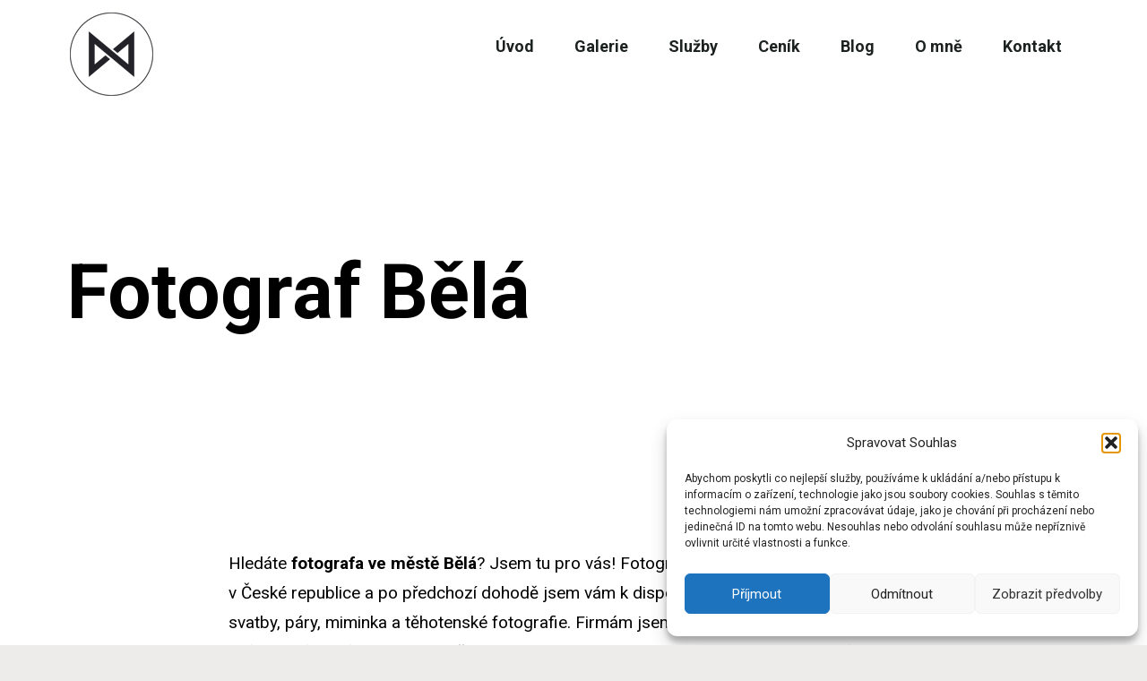

--- FILE ---
content_type: text/html; charset=UTF-8
request_url: https://holikfoto.cz/fotograf-bela/
body_size: 29039
content:
<!DOCTYPE html>
<html lang="cs">
<head>
	<meta charset="UTF-8" />
	<meta name="viewport" content="width=device-width" />
	            <style>
                .fit_content {
                    width: fit-content;
                }
                body .bd_toc_container {
                    transition: all 0.5s ease-in-out !important;
                }
                .bd_toc_header_title {
                    padding-right: 10px !important;
                }
                .bd_toc_container .bd_toc_wrapper .bd_toc_content {
                    display: none;
                }
            </style>
                    <style>
            .bd_toc_container {
                transition: ease-in-out .5s !important;
            }
            .bd_toc_container {
                border-top-left-radius:     15px;
                border-top-right-radius:    15px;
                border-bottom-right-radius: 15px;
                border-bottom-left-radius:  15px;
            }
            .bd_toc_container {
                box-shadow: 35px
                            0px
                            87px
                            0px
            rgba(228,228,228,0.5);
            }
            .bd_toc_container.scroll-to-fixed-fixed {
                margin: 0 !important;
            }
            .bd_toc_wrapper .bd_toc_header .bd_toc_switcher_hide_show_icon .bd_toc_arrow {
                border-color: #11142d            }
            .bd_toc_wrapper .bd_toc_header:hover .bd_toc_switcher_hide_show_icon .bd_toc_arrow {
                border-color: #1140ff            }
            .bd_toc_header {
                border-top-left-radius:     0px;
                border-top-right-radius:    0px;
                border-bottom-right-radius: 0px;
                border-bottom-left-radius:  0px;
            }
            .bd_toc_wrapper .bd_toc_wrapper_item .bd_toc_content .bd_toc_content_list ul li a {
                border-top-left-radius:     10px;
                border-top-right-radius:    10px;
                border-bottom-right-radius: 10px;
                border-bottom-left-radius:  10px;
            }
            .bd_toc_container .bd_toc_wrapper .bd_toc_content.list-type-disc ul li a:before {
                background-color: #11142d;
                top: calc( 12px + 7px );
                left: calc( 0px - 12px );
            }

        </style>
        <meta name='robots' content='index, follow, max-image-preview:large, max-snippet:-1, max-video-preview:-1' />
	<style>img:is([sizes="auto" i], [sizes^="auto," i]) { contain-intrinsic-size: 3000px 1500px }</style>
	
	<!-- This site is optimized with the Yoast SEO plugin v26.2 - https://yoast.com/wordpress/plugins/seo/ -->
	<title>Fotograf Bělá - Reportážní a svatební fotograf Martin Holík</title>
	<link rel="canonical" href="https://holikfoto.cz/fotograf-bela/" />
	<meta property="og:locale" content="cs_CZ" />
	<meta property="og:type" content="article" />
	<meta property="og:title" content="Fotograf Bělá - Reportážní a svatební fotograf Martin Holík" />
	<meta property="og:description" content="Hledáte fotografa ve městě Bělá? Jsem tu pro vás! Fotografuji prakticky ve všech městech v České republice a po předchozí Read More &rarr; &quot;Fotograf Bělá&quot;" />
	<meta property="og:url" content="https://holikfoto.cz/fotograf-bela/" />
	<meta property="og:site_name" content="Reportážní a svatební fotograf Martin Holík" />
	<meta property="og:image" content="https://holikfoto.cz/wp-content/uploads/2018/03/krasna-nevesta-se-prohlizi-v-zrcadle-352x276.jpg" />
	<meta name="twitter:card" content="summary_large_image" />
	<script type="application/ld+json" class="yoast-schema-graph">{"@context":"https://schema.org","@graph":[{"@type":"WebPage","@id":"https://holikfoto.cz/fotograf-bela/","url":"https://holikfoto.cz/fotograf-bela/","name":"Fotograf Bělá - Reportážní a svatební fotograf Martin Holík","isPartOf":{"@id":"https://holikfoto.cz/#website"},"datePublished":"2018-03-24T21:01:18+00:00","breadcrumb":{"@id":"https://holikfoto.cz/fotograf-bela/#breadcrumb"},"inLanguage":"cs","potentialAction":[{"@type":"ReadAction","target":["https://holikfoto.cz/fotograf-bela/"]}]},{"@type":"BreadcrumbList","@id":"https://holikfoto.cz/fotograf-bela/#breadcrumb","itemListElement":[{"@type":"ListItem","position":1,"name":"Home","item":"https://holikfoto.cz/"},{"@type":"ListItem","position":2,"name":"Fotograf Bělá"}]},{"@type":"WebSite","@id":"https://holikfoto.cz/#website","url":"https://holikfoto.cz/","name":"Reportážní a svatební fotograf Martin Holík","description":"Profesionální fotograf Martin Holík je svatební fotograf, který zachytí dokonale atmosféru vaší svatby. Prohlédněte si fotogalerii a pošlete nazávaznou poptávku.","publisher":{"@id":"https://holikfoto.cz/#organization"},"potentialAction":[{"@type":"SearchAction","target":{"@type":"EntryPoint","urlTemplate":"https://holikfoto.cz/?s={search_term_string}"},"query-input":{"@type":"PropertyValueSpecification","valueRequired":true,"valueName":"search_term_string"}}],"inLanguage":"cs"},{"@type":"Organization","@id":"https://holikfoto.cz/#organization","name":"Reportážní a svatební fotograf Martin Holík","url":"https://holikfoto.cz/","logo":{"@type":"ImageObject","inLanguage":"cs","@id":"https://holikfoto.cz/#/schema/logo/image/","url":"https://holikfoto.cz/wp-content/uploads/2021/07/martin-holik.png","contentUrl":"https://holikfoto.cz/wp-content/uploads/2021/07/martin-holik.png","width":100,"height":100,"caption":"Reportážní a svatební fotograf Martin Holík"},"image":{"@id":"https://holikfoto.cz/#/schema/logo/image/"}},false]}</script>
	<!-- / Yoast SEO plugin. -->


<link rel='dns-prefetch' href='//stats.wp.com' />
<link rel='dns-prefetch' href='//fonts.googleapis.com' />
<link rel="alternate" type="application/rss+xml" title="Reportážní a svatební fotograf Martin Holík &raquo; RSS zdroj" href="https://holikfoto.cz/feed/" />
<link rel="alternate" type="application/rss+xml" title="Reportážní a svatební fotograf Martin Holík &raquo; RSS komentářů" href="https://holikfoto.cz/comments/feed/" />
<script type="text/javascript">
/* <![CDATA[ */
window._wpemojiSettings = {"baseUrl":"https:\/\/s.w.org\/images\/core\/emoji\/16.0.1\/72x72\/","ext":".png","svgUrl":"https:\/\/s.w.org\/images\/core\/emoji\/16.0.1\/svg\/","svgExt":".svg","source":{"concatemoji":"https:\/\/holikfoto.cz\/wp-includes\/js\/wp-emoji-release.min.js?ver=6.8.3"}};
/*! This file is auto-generated */
!function(s,n){var o,i,e;function c(e){try{var t={supportTests:e,timestamp:(new Date).valueOf()};sessionStorage.setItem(o,JSON.stringify(t))}catch(e){}}function p(e,t,n){e.clearRect(0,0,e.canvas.width,e.canvas.height),e.fillText(t,0,0);var t=new Uint32Array(e.getImageData(0,0,e.canvas.width,e.canvas.height).data),a=(e.clearRect(0,0,e.canvas.width,e.canvas.height),e.fillText(n,0,0),new Uint32Array(e.getImageData(0,0,e.canvas.width,e.canvas.height).data));return t.every(function(e,t){return e===a[t]})}function u(e,t){e.clearRect(0,0,e.canvas.width,e.canvas.height),e.fillText(t,0,0);for(var n=e.getImageData(16,16,1,1),a=0;a<n.data.length;a++)if(0!==n.data[a])return!1;return!0}function f(e,t,n,a){switch(t){case"flag":return n(e,"\ud83c\udff3\ufe0f\u200d\u26a7\ufe0f","\ud83c\udff3\ufe0f\u200b\u26a7\ufe0f")?!1:!n(e,"\ud83c\udde8\ud83c\uddf6","\ud83c\udde8\u200b\ud83c\uddf6")&&!n(e,"\ud83c\udff4\udb40\udc67\udb40\udc62\udb40\udc65\udb40\udc6e\udb40\udc67\udb40\udc7f","\ud83c\udff4\u200b\udb40\udc67\u200b\udb40\udc62\u200b\udb40\udc65\u200b\udb40\udc6e\u200b\udb40\udc67\u200b\udb40\udc7f");case"emoji":return!a(e,"\ud83e\udedf")}return!1}function g(e,t,n,a){var r="undefined"!=typeof WorkerGlobalScope&&self instanceof WorkerGlobalScope?new OffscreenCanvas(300,150):s.createElement("canvas"),o=r.getContext("2d",{willReadFrequently:!0}),i=(o.textBaseline="top",o.font="600 32px Arial",{});return e.forEach(function(e){i[e]=t(o,e,n,a)}),i}function t(e){var t=s.createElement("script");t.src=e,t.defer=!0,s.head.appendChild(t)}"undefined"!=typeof Promise&&(o="wpEmojiSettingsSupports",i=["flag","emoji"],n.supports={everything:!0,everythingExceptFlag:!0},e=new Promise(function(e){s.addEventListener("DOMContentLoaded",e,{once:!0})}),new Promise(function(t){var n=function(){try{var e=JSON.parse(sessionStorage.getItem(o));if("object"==typeof e&&"number"==typeof e.timestamp&&(new Date).valueOf()<e.timestamp+604800&&"object"==typeof e.supportTests)return e.supportTests}catch(e){}return null}();if(!n){if("undefined"!=typeof Worker&&"undefined"!=typeof OffscreenCanvas&&"undefined"!=typeof URL&&URL.createObjectURL&&"undefined"!=typeof Blob)try{var e="postMessage("+g.toString()+"("+[JSON.stringify(i),f.toString(),p.toString(),u.toString()].join(",")+"));",a=new Blob([e],{type:"text/javascript"}),r=new Worker(URL.createObjectURL(a),{name:"wpTestEmojiSupports"});return void(r.onmessage=function(e){c(n=e.data),r.terminate(),t(n)})}catch(e){}c(n=g(i,f,p,u))}t(n)}).then(function(e){for(var t in e)n.supports[t]=e[t],n.supports.everything=n.supports.everything&&n.supports[t],"flag"!==t&&(n.supports.everythingExceptFlag=n.supports.everythingExceptFlag&&n.supports[t]);n.supports.everythingExceptFlag=n.supports.everythingExceptFlag&&!n.supports.flag,n.DOMReady=!1,n.readyCallback=function(){n.DOMReady=!0}}).then(function(){return e}).then(function(){var e;n.supports.everything||(n.readyCallback(),(e=n.source||{}).concatemoji?t(e.concatemoji):e.wpemoji&&e.twemoji&&(t(e.twemoji),t(e.wpemoji)))}))}((window,document),window._wpemojiSettings);
/* ]]> */
</script>
<link rel='stylesheet' id='font-awesome-css' href='https://holikfoto.cz/wp-content/plugins/stagtools/assets/css/fontawesome-all.min.css?ver=5.15.3' type='text/css' media='all' />
<link rel='stylesheet' id='stag-shortcode-styles-css' href='https://holikfoto.cz/wp-content/plugins/stagtools/assets/css/stag-shortcodes.css?ver=2.3.8' type='text/css' media='all' />
<link rel='stylesheet' id='dashicons-css' href='https://holikfoto.cz/wp-includes/css/dashicons.min.css?ver=6.8.3' type='text/css' media='all' />
<link rel='stylesheet' id='post-views-counter-frontend-css' href='https://holikfoto.cz/wp-content/plugins/post-views-counter/css/frontend.min.css?ver=1.5.7' type='text/css' media='all' />
<style id='wp-emoji-styles-inline-css' type='text/css'>

	img.wp-smiley, img.emoji {
		display: inline !important;
		border: none !important;
		box-shadow: none !important;
		height: 1em !important;
		width: 1em !important;
		margin: 0 0.07em !important;
		vertical-align: -0.1em !important;
		background: none !important;
		padding: 0 !important;
	}
</style>
<link rel='stylesheet' id='wp-block-library-css' href='https://holikfoto.cz/wp-includes/css/dist/block-library/style.min.css?ver=6.8.3' type='text/css' media='all' />
<style id='wp-block-library-theme-inline-css' type='text/css'>
.wp-block-audio :where(figcaption){color:#555;font-size:13px;text-align:center}.is-dark-theme .wp-block-audio :where(figcaption){color:#ffffffa6}.wp-block-audio{margin:0 0 1em}.wp-block-code{border:1px solid #ccc;border-radius:4px;font-family:Menlo,Consolas,monaco,monospace;padding:.8em 1em}.wp-block-embed :where(figcaption){color:#555;font-size:13px;text-align:center}.is-dark-theme .wp-block-embed :where(figcaption){color:#ffffffa6}.wp-block-embed{margin:0 0 1em}.blocks-gallery-caption{color:#555;font-size:13px;text-align:center}.is-dark-theme .blocks-gallery-caption{color:#ffffffa6}:root :where(.wp-block-image figcaption){color:#555;font-size:13px;text-align:center}.is-dark-theme :root :where(.wp-block-image figcaption){color:#ffffffa6}.wp-block-image{margin:0 0 1em}.wp-block-pullquote{border-bottom:4px solid;border-top:4px solid;color:currentColor;margin-bottom:1.75em}.wp-block-pullquote cite,.wp-block-pullquote footer,.wp-block-pullquote__citation{color:currentColor;font-size:.8125em;font-style:normal;text-transform:uppercase}.wp-block-quote{border-left:.25em solid;margin:0 0 1.75em;padding-left:1em}.wp-block-quote cite,.wp-block-quote footer{color:currentColor;font-size:.8125em;font-style:normal;position:relative}.wp-block-quote:where(.has-text-align-right){border-left:none;border-right:.25em solid;padding-left:0;padding-right:1em}.wp-block-quote:where(.has-text-align-center){border:none;padding-left:0}.wp-block-quote.is-large,.wp-block-quote.is-style-large,.wp-block-quote:where(.is-style-plain){border:none}.wp-block-search .wp-block-search__label{font-weight:700}.wp-block-search__button{border:1px solid #ccc;padding:.375em .625em}:where(.wp-block-group.has-background){padding:1.25em 2.375em}.wp-block-separator.has-css-opacity{opacity:.4}.wp-block-separator{border:none;border-bottom:2px solid;margin-left:auto;margin-right:auto}.wp-block-separator.has-alpha-channel-opacity{opacity:1}.wp-block-separator:not(.is-style-wide):not(.is-style-dots){width:100px}.wp-block-separator.has-background:not(.is-style-dots){border-bottom:none;height:1px}.wp-block-separator.has-background:not(.is-style-wide):not(.is-style-dots){height:2px}.wp-block-table{margin:0 0 1em}.wp-block-table td,.wp-block-table th{word-break:normal}.wp-block-table :where(figcaption){color:#555;font-size:13px;text-align:center}.is-dark-theme .wp-block-table :where(figcaption){color:#ffffffa6}.wp-block-video :where(figcaption){color:#555;font-size:13px;text-align:center}.is-dark-theme .wp-block-video :where(figcaption){color:#ffffffa6}.wp-block-video{margin:0 0 1em}:root :where(.wp-block-template-part.has-background){margin-bottom:0;margin-top:0;padding:1.25em 2.375em}
</style>
<style id='classic-theme-styles-inline-css' type='text/css'>
/*! This file is auto-generated */
.wp-block-button__link{color:#fff;background-color:#32373c;border-radius:9999px;box-shadow:none;text-decoration:none;padding:calc(.667em + 2px) calc(1.333em + 2px);font-size:1.125em}.wp-block-file__button{background:#32373c;color:#fff;text-decoration:none}
</style>
<style id='boomdevs-toc-style-inline-css' type='text/css'>
/*!********************************************************************************************************************************************************************************************************************************************************************!*\
  !*** css ./node_modules/css-loader/dist/cjs.js??ruleSet[1].rules[3].use[1]!./node_modules/postcss-loader/dist/cjs.js??ruleSet[1].rules[3].use[2]!./node_modules/sass-loader/dist/cjs.js??ruleSet[1].rules[3].use[3]!./includes/block-editor/assets/scss/edit.scss ***!
  \********************************************************************************************************************************************************************************************************************************************************************/
.is-root-container .is-selected.wp-block-boomdevs-toc:focus {
  outline: none;
}

.wp-block-boomdevs-toc .bd_toc_block_wrapper {
  background-color: #EFF7FF;
  border: 1px solid #D4ECFF;
  border-radius: 10px;
  padding: 15px;
  font-family: inherit;
  display: flex;
  align-items: center;
}
.wp-block-boomdevs-toc .bd_toc_block_wrapper img {
  width: 60px;
  margin-right: 20px;
}
.wp-block-boomdevs-toc .bd_toc_block_wrapper h2 {
  font-size: 20px !important;
  margin: 0;
}

/*# sourceMappingURL=index.css.map*/
</style>
<link rel='stylesheet' id='mediaelement-css' href='https://holikfoto.cz/wp-includes/js/mediaelement/mediaelementplayer-legacy.min.css?ver=4.2.17' type='text/css' media='all' />
<link rel='stylesheet' id='wp-mediaelement-css' href='https://holikfoto.cz/wp-includes/js/mediaelement/wp-mediaelement.min.css?ver=6.8.3' type='text/css' media='all' />
<style id='jetpack-sharing-buttons-style-inline-css' type='text/css'>
.jetpack-sharing-buttons__services-list{display:flex;flex-direction:row;flex-wrap:wrap;gap:0;list-style-type:none;margin:5px;padding:0}.jetpack-sharing-buttons__services-list.has-small-icon-size{font-size:12px}.jetpack-sharing-buttons__services-list.has-normal-icon-size{font-size:16px}.jetpack-sharing-buttons__services-list.has-large-icon-size{font-size:24px}.jetpack-sharing-buttons__services-list.has-huge-icon-size{font-size:36px}@media print{.jetpack-sharing-buttons__services-list{display:none!important}}.editor-styles-wrapper .wp-block-jetpack-sharing-buttons{gap:0;padding-inline-start:0}ul.jetpack-sharing-buttons__services-list.has-background{padding:1.25em 2.375em}
</style>
<link rel='stylesheet' id='visual-portfolio-block-filter-by-category-css' href='https://holikfoto.cz/wp-content/plugins/visual-portfolio/build/gutenberg/blocks/filter-by-category/style.css?ver=1751922829' type='text/css' media='all' />
<link rel='stylesheet' id='visual-portfolio-block-pagination-css' href='https://holikfoto.cz/wp-content/plugins/visual-portfolio/build/gutenberg/blocks/pagination/style.css?ver=1751922829' type='text/css' media='all' />
<link rel='stylesheet' id='visual-portfolio-block-sort-css' href='https://holikfoto.cz/wp-content/plugins/visual-portfolio/build/gutenberg/blocks/sort/style.css?ver=1751922829' type='text/css' media='all' />
<style id='global-styles-inline-css' type='text/css'>
:root{--wp--preset--aspect-ratio--square: 1;--wp--preset--aspect-ratio--4-3: 4/3;--wp--preset--aspect-ratio--3-4: 3/4;--wp--preset--aspect-ratio--3-2: 3/2;--wp--preset--aspect-ratio--2-3: 2/3;--wp--preset--aspect-ratio--16-9: 16/9;--wp--preset--aspect-ratio--9-16: 9/16;--wp--preset--color--black: #000000;--wp--preset--color--cyan-bluish-gray: #abb8c3;--wp--preset--color--white: #ffffff;--wp--preset--color--pale-pink: #f78da7;--wp--preset--color--vivid-red: #cf2e2e;--wp--preset--color--luminous-vivid-orange: #ff6900;--wp--preset--color--luminous-vivid-amber: #fcb900;--wp--preset--color--light-green-cyan: #7bdcb5;--wp--preset--color--vivid-green-cyan: #00d084;--wp--preset--color--pale-cyan-blue: #8ed1fc;--wp--preset--color--vivid-cyan-blue: #0693e3;--wp--preset--color--vivid-purple: #9b51e0;--wp--preset--gradient--vivid-cyan-blue-to-vivid-purple: linear-gradient(135deg,rgba(6,147,227,1) 0%,rgb(155,81,224) 100%);--wp--preset--gradient--light-green-cyan-to-vivid-green-cyan: linear-gradient(135deg,rgb(122,220,180) 0%,rgb(0,208,130) 100%);--wp--preset--gradient--luminous-vivid-amber-to-luminous-vivid-orange: linear-gradient(135deg,rgba(252,185,0,1) 0%,rgba(255,105,0,1) 100%);--wp--preset--gradient--luminous-vivid-orange-to-vivid-red: linear-gradient(135deg,rgba(255,105,0,1) 0%,rgb(207,46,46) 100%);--wp--preset--gradient--very-light-gray-to-cyan-bluish-gray: linear-gradient(135deg,rgb(238,238,238) 0%,rgb(169,184,195) 100%);--wp--preset--gradient--cool-to-warm-spectrum: linear-gradient(135deg,rgb(74,234,220) 0%,rgb(151,120,209) 20%,rgb(207,42,186) 40%,rgb(238,44,130) 60%,rgb(251,105,98) 80%,rgb(254,248,76) 100%);--wp--preset--gradient--blush-light-purple: linear-gradient(135deg,rgb(255,206,236) 0%,rgb(152,150,240) 100%);--wp--preset--gradient--blush-bordeaux: linear-gradient(135deg,rgb(254,205,165) 0%,rgb(254,45,45) 50%,rgb(107,0,62) 100%);--wp--preset--gradient--luminous-dusk: linear-gradient(135deg,rgb(255,203,112) 0%,rgb(199,81,192) 50%,rgb(65,88,208) 100%);--wp--preset--gradient--pale-ocean: linear-gradient(135deg,rgb(255,245,203) 0%,rgb(182,227,212) 50%,rgb(51,167,181) 100%);--wp--preset--gradient--electric-grass: linear-gradient(135deg,rgb(202,248,128) 0%,rgb(113,206,126) 100%);--wp--preset--gradient--midnight: linear-gradient(135deg,rgb(2,3,129) 0%,rgb(40,116,252) 100%);--wp--preset--font-size--small: 13px;--wp--preset--font-size--medium: 20px;--wp--preset--font-size--large: 36px;--wp--preset--font-size--x-large: 42px;--wp--preset--spacing--20: 0.44rem;--wp--preset--spacing--30: 0.67rem;--wp--preset--spacing--40: 1rem;--wp--preset--spacing--50: 1.5rem;--wp--preset--spacing--60: 2.25rem;--wp--preset--spacing--70: 3.38rem;--wp--preset--spacing--80: 5.06rem;--wp--preset--shadow--natural: 6px 6px 9px rgba(0, 0, 0, 0.2);--wp--preset--shadow--deep: 12px 12px 50px rgba(0, 0, 0, 0.4);--wp--preset--shadow--sharp: 6px 6px 0px rgba(0, 0, 0, 0.2);--wp--preset--shadow--outlined: 6px 6px 0px -3px rgba(255, 255, 255, 1), 6px 6px rgba(0, 0, 0, 1);--wp--preset--shadow--crisp: 6px 6px 0px rgba(0, 0, 0, 1);}:where(.is-layout-flex){gap: 0.5em;}:where(.is-layout-grid){gap: 0.5em;}body .is-layout-flex{display: flex;}.is-layout-flex{flex-wrap: wrap;align-items: center;}.is-layout-flex > :is(*, div){margin: 0;}body .is-layout-grid{display: grid;}.is-layout-grid > :is(*, div){margin: 0;}:where(.wp-block-columns.is-layout-flex){gap: 2em;}:where(.wp-block-columns.is-layout-grid){gap: 2em;}:where(.wp-block-post-template.is-layout-flex){gap: 1.25em;}:where(.wp-block-post-template.is-layout-grid){gap: 1.25em;}.has-black-color{color: var(--wp--preset--color--black) !important;}.has-cyan-bluish-gray-color{color: var(--wp--preset--color--cyan-bluish-gray) !important;}.has-white-color{color: var(--wp--preset--color--white) !important;}.has-pale-pink-color{color: var(--wp--preset--color--pale-pink) !important;}.has-vivid-red-color{color: var(--wp--preset--color--vivid-red) !important;}.has-luminous-vivid-orange-color{color: var(--wp--preset--color--luminous-vivid-orange) !important;}.has-luminous-vivid-amber-color{color: var(--wp--preset--color--luminous-vivid-amber) !important;}.has-light-green-cyan-color{color: var(--wp--preset--color--light-green-cyan) !important;}.has-vivid-green-cyan-color{color: var(--wp--preset--color--vivid-green-cyan) !important;}.has-pale-cyan-blue-color{color: var(--wp--preset--color--pale-cyan-blue) !important;}.has-vivid-cyan-blue-color{color: var(--wp--preset--color--vivid-cyan-blue) !important;}.has-vivid-purple-color{color: var(--wp--preset--color--vivid-purple) !important;}.has-black-background-color{background-color: var(--wp--preset--color--black) !important;}.has-cyan-bluish-gray-background-color{background-color: var(--wp--preset--color--cyan-bluish-gray) !important;}.has-white-background-color{background-color: var(--wp--preset--color--white) !important;}.has-pale-pink-background-color{background-color: var(--wp--preset--color--pale-pink) !important;}.has-vivid-red-background-color{background-color: var(--wp--preset--color--vivid-red) !important;}.has-luminous-vivid-orange-background-color{background-color: var(--wp--preset--color--luminous-vivid-orange) !important;}.has-luminous-vivid-amber-background-color{background-color: var(--wp--preset--color--luminous-vivid-amber) !important;}.has-light-green-cyan-background-color{background-color: var(--wp--preset--color--light-green-cyan) !important;}.has-vivid-green-cyan-background-color{background-color: var(--wp--preset--color--vivid-green-cyan) !important;}.has-pale-cyan-blue-background-color{background-color: var(--wp--preset--color--pale-cyan-blue) !important;}.has-vivid-cyan-blue-background-color{background-color: var(--wp--preset--color--vivid-cyan-blue) !important;}.has-vivid-purple-background-color{background-color: var(--wp--preset--color--vivid-purple) !important;}.has-black-border-color{border-color: var(--wp--preset--color--black) !important;}.has-cyan-bluish-gray-border-color{border-color: var(--wp--preset--color--cyan-bluish-gray) !important;}.has-white-border-color{border-color: var(--wp--preset--color--white) !important;}.has-pale-pink-border-color{border-color: var(--wp--preset--color--pale-pink) !important;}.has-vivid-red-border-color{border-color: var(--wp--preset--color--vivid-red) !important;}.has-luminous-vivid-orange-border-color{border-color: var(--wp--preset--color--luminous-vivid-orange) !important;}.has-luminous-vivid-amber-border-color{border-color: var(--wp--preset--color--luminous-vivid-amber) !important;}.has-light-green-cyan-border-color{border-color: var(--wp--preset--color--light-green-cyan) !important;}.has-vivid-green-cyan-border-color{border-color: var(--wp--preset--color--vivid-green-cyan) !important;}.has-pale-cyan-blue-border-color{border-color: var(--wp--preset--color--pale-cyan-blue) !important;}.has-vivid-cyan-blue-border-color{border-color: var(--wp--preset--color--vivid-cyan-blue) !important;}.has-vivid-purple-border-color{border-color: var(--wp--preset--color--vivid-purple) !important;}.has-vivid-cyan-blue-to-vivid-purple-gradient-background{background: var(--wp--preset--gradient--vivid-cyan-blue-to-vivid-purple) !important;}.has-light-green-cyan-to-vivid-green-cyan-gradient-background{background: var(--wp--preset--gradient--light-green-cyan-to-vivid-green-cyan) !important;}.has-luminous-vivid-amber-to-luminous-vivid-orange-gradient-background{background: var(--wp--preset--gradient--luminous-vivid-amber-to-luminous-vivid-orange) !important;}.has-luminous-vivid-orange-to-vivid-red-gradient-background{background: var(--wp--preset--gradient--luminous-vivid-orange-to-vivid-red) !important;}.has-very-light-gray-to-cyan-bluish-gray-gradient-background{background: var(--wp--preset--gradient--very-light-gray-to-cyan-bluish-gray) !important;}.has-cool-to-warm-spectrum-gradient-background{background: var(--wp--preset--gradient--cool-to-warm-spectrum) !important;}.has-blush-light-purple-gradient-background{background: var(--wp--preset--gradient--blush-light-purple) !important;}.has-blush-bordeaux-gradient-background{background: var(--wp--preset--gradient--blush-bordeaux) !important;}.has-luminous-dusk-gradient-background{background: var(--wp--preset--gradient--luminous-dusk) !important;}.has-pale-ocean-gradient-background{background: var(--wp--preset--gradient--pale-ocean) !important;}.has-electric-grass-gradient-background{background: var(--wp--preset--gradient--electric-grass) !important;}.has-midnight-gradient-background{background: var(--wp--preset--gradient--midnight) !important;}.has-small-font-size{font-size: var(--wp--preset--font-size--small) !important;}.has-medium-font-size{font-size: var(--wp--preset--font-size--medium) !important;}.has-large-font-size{font-size: var(--wp--preset--font-size--large) !important;}.has-x-large-font-size{font-size: var(--wp--preset--font-size--x-large) !important;}
:where(.wp-block-post-template.is-layout-flex){gap: 1.25em;}:where(.wp-block-post-template.is-layout-grid){gap: 1.25em;}
:where(.wp-block-columns.is-layout-flex){gap: 2em;}:where(.wp-block-columns.is-layout-grid){gap: 2em;}
:root :where(.wp-block-pullquote){font-size: 1.5em;line-height: 1.6;}
:where(.wp-block-visual-portfolio-loop.is-layout-flex){gap: 1.25em;}:where(.wp-block-visual-portfolio-loop.is-layout-grid){gap: 1.25em;}
</style>
<link rel='stylesheet' id='twenty20-css' href='https://holikfoto.cz/wp-content/plugins/twenty20/assets/css/twenty20.css?ver=2.0.4' type='text/css' media='all' />
<link rel='stylesheet' id='boomdevs-toc-css' href='https://holikfoto.cz/wp-content/plugins/top-table-of-contents/public/css/boomdevs-toc-public.css?ver=1.3.30' type='text/css' media='all' />
<link rel='stylesheet' id='cmplz-general-css' href='https://holikfoto.cz/wp-content/plugins/complianz-gdpr/assets/css/cookieblocker.min.css?ver=1754252058' type='text/css' media='all' />
<link rel='stylesheet' id='mono-google-fonts-css' href='//fonts.googleapis.com/css?family=Roboto%3Aregular%2Citalic%2C300%2C700%2C900%26subset%3Dlatin&#038;ver=1.2.1' type='text/css' media='all' />
<link rel='stylesheet' id='mono-style-css' href='https://holikfoto.cz/wp-content/themes/mono/style.css?ver=1.2.1' type='text/css' media='all' />
<link rel='stylesheet' id='genericons-css' href='https://holikfoto.cz/wp-content/plugins/jetpack/_inc/genericons/genericons/genericons.css?ver=3.1' type='text/css' media='all' />
<link rel='stylesheet' id='msl-main-css' href='https://holikfoto.cz/wp-content/plugins/master-slider/public/assets/css/masterslider.main.css?ver=3.11.0' type='text/css' media='all' />
<link rel='stylesheet' id='msl-custom-css' href='https://holikfoto.cz/wp-content/uploads/master-slider/custom.css?ver=9.2' type='text/css' media='all' />
<link rel='stylesheet' id='wpr-text-animations-css-css' href='https://holikfoto.cz/wp-content/plugins/royal-elementor-addons/assets/css/lib/animations/text-animations.min.css?ver=1.7.1036' type='text/css' media='all' />
<link rel='stylesheet' id='wpr-addons-css-css' href='https://holikfoto.cz/wp-content/plugins/royal-elementor-addons/assets/css/frontend.min.css?ver=1.7.1036' type='text/css' media='all' />
<link rel='stylesheet' id='font-awesome-5-all-css' href='https://holikfoto.cz/wp-content/plugins/elementor/assets/lib/font-awesome/css/all.min.css?ver=1.7.1036' type='text/css' media='all' />
<link rel='stylesheet' id='yasrcss-css' href='https://holikfoto.cz/wp-content/plugins/yet-another-stars-rating/includes/css/yasr.css?ver=3.4.15' type='text/css' media='all' />
<style id='yasrcss-inline-css' type='text/css'>

            .yasr-star-rating {
                background-image: url('https://holikfoto.cz/wp-content/plugins/yet-another-stars-rating/includes/img/star_2.svg');
            }
            .yasr-star-rating .yasr-star-value {
                background: url('https://holikfoto.cz/wp-content/plugins/yet-another-stars-rating/includes/img/star_3.svg') ;
            }
</style>
<script type="text/javascript" id="post-views-counter-frontend-js-before">
/* <![CDATA[ */
var pvcArgsFrontend = {"mode":"js","postID":18867,"requestURL":"https:\/\/holikfoto.cz\/wp-admin\/admin-ajax.php","nonce":"bd5cb79a2b","dataStorage":"cookies","multisite":false,"path":"\/","domain":""};
/* ]]> */
</script>
<script type="text/javascript" src="https://holikfoto.cz/wp-content/plugins/post-views-counter/js/frontend.min.js?ver=1.5.7" id="post-views-counter-frontend-js"></script>
<script type="text/javascript" data-cfasync="false" src="https://holikfoto.cz/wp-includes/js/jquery/jquery.min.js?ver=3.7.1" id="jquery-core-js"></script>
<script type="text/javascript" data-cfasync="false" src="https://holikfoto.cz/wp-includes/js/jquery/jquery-migrate.min.js?ver=3.4.1" id="jquery-migrate-js"></script>
<script type="text/javascript" id="seo-automated-link-building-js-extra">
/* <![CDATA[ */
var seoAutomatedLinkBuilding = {"ajaxUrl":"https:\/\/holikfoto.cz\/wp-admin\/admin-ajax.php"};
/* ]]> */
</script>
<script type="text/javascript" src="https://holikfoto.cz/wp-content/plugins/seo-automated-link-building/js/seo-automated-link-building.js?ver=6.8.3" id="seo-automated-link-building-js"></script>
<link rel="https://api.w.org/" href="https://holikfoto.cz/wp-json/" /><link rel="alternate" title="JSON" type="application/json" href="https://holikfoto.cz/wp-json/wp/v2/pages/18867" /><link rel="EditURI" type="application/rsd+xml" title="RSD" href="https://holikfoto.cz/xmlrpc.php?rsd" />
<meta name="generator" content="WordPress 6.8.3" />
<link rel='shortlink' href='https://holikfoto.cz/?p=18867' />
		<!-- Custom Logo: hide header text -->
		<style id="custom-logo-css" type="text/css">
			.site-title, .site-description {
				position: absolute;
				clip-path: inset(50%);
			}
		</style>
		<link rel="alternate" title="oEmbed (JSON)" type="application/json+oembed" href="https://holikfoto.cz/wp-json/oembed/1.0/embed?url=https%3A%2F%2Fholikfoto.cz%2Ffotograf-bela%2F" />
<link rel="alternate" title="oEmbed (XML)" type="text/xml+oembed" href="https://holikfoto.cz/wp-json/oembed/1.0/embed?url=https%3A%2F%2Fholikfoto.cz%2Ffotograf-bela%2F&#038;format=xml" />
<script>var ms_grabbing_curosr = 'https://holikfoto.cz/wp-content/plugins/master-slider/public/assets/css/common/grabbing.cur', ms_grab_curosr = 'https://holikfoto.cz/wp-content/plugins/master-slider/public/assets/css/common/grab.cur';</script>
<meta name="generator" content="MasterSlider 3.11.0 - Responsive Touch Image Slider | avt.li/msf" />
<script type='text/javascript'>
/* <![CDATA[ */
var VPData = {"version":"3.3.16","pro":false,"__":{"couldnt_retrieve_vp":"Couldn't retrieve Visual Portfolio ID.","pswp_close":"Close (Esc)","pswp_share":"Share","pswp_fs":"Toggle fullscreen","pswp_zoom":"Zoom in\/out","pswp_prev":"Previous (arrow left)","pswp_next":"Next (arrow right)","pswp_share_fb":"Share on Facebook","pswp_share_tw":"Tweet","pswp_share_x":"X","pswp_share_pin":"Pin it","pswp_download":"Download","fancybox_close":"Close","fancybox_next":"Next","fancybox_prev":"Previous","fancybox_error":"The requested content cannot be loaded. <br \/> Please try again later.","fancybox_play_start":"Start slideshow","fancybox_play_stop":"Pause slideshow","fancybox_full_screen":"Full screen","fancybox_thumbs":"Thumbnails","fancybox_download":"Download","fancybox_share":"Share","fancybox_zoom":"Zoom"},"settingsPopupGallery":{"enable_on_wordpress_images":false,"vendor":"fancybox","deep_linking":false,"deep_linking_url_to_share_images":false,"show_arrows":true,"show_counter":true,"show_zoom_button":true,"show_fullscreen_button":true,"show_share_button":true,"show_close_button":true,"show_thumbs":true,"show_download_button":false,"show_slideshow":false,"click_to_zoom":true,"restore_focus":true},"screenSizes":[320,576,768,992,1200]};
/* ]]> */
</script>
		<noscript>
			<style type="text/css">
				.vp-portfolio__preloader-wrap{display:none}.vp-portfolio__filter-wrap,.vp-portfolio__items-wrap,.vp-portfolio__pagination-wrap,.vp-portfolio__sort-wrap{opacity:1;visibility:visible}.vp-portfolio__item .vp-portfolio__item-img noscript+img,.vp-portfolio__thumbnails-wrap{display:none}
			</style>
		</noscript>
			<style>img#wpstats{display:none}</style>
					<style>.cmplz-hidden {
					display: none !important;
				}</style><meta name="generator" content="Elementor 3.32.5; features: e_font_icon_svg, additional_custom_breakpoints; settings: css_print_method-external, google_font-enabled, font_display-swap">
			<style>
				.e-con.e-parent:nth-of-type(n+4):not(.e-lazyloaded):not(.e-no-lazyload),
				.e-con.e-parent:nth-of-type(n+4):not(.e-lazyloaded):not(.e-no-lazyload) * {
					background-image: none !important;
				}
				@media screen and (max-height: 1024px) {
					.e-con.e-parent:nth-of-type(n+3):not(.e-lazyloaded):not(.e-no-lazyload),
					.e-con.e-parent:nth-of-type(n+3):not(.e-lazyloaded):not(.e-no-lazyload) * {
						background-image: none !important;
					}
				}
				@media screen and (max-height: 640px) {
					.e-con.e-parent:nth-of-type(n+2):not(.e-lazyloaded):not(.e-no-lazyload),
					.e-con.e-parent:nth-of-type(n+2):not(.e-lazyloaded):not(.e-no-lazyload) * {
						background-image: none !important;
					}
				}
			</style>
					<style type="text/css">
			/* If html does not have either class, do not show lazy loaded images. */
			html:not(.vp-lazyload-enabled):not(.js) .vp-lazyload {
				display: none;
			}
		</style>
		<script>
			document.documentElement.classList.add(
				'vp-lazyload-enabled'
			);
		</script>
		<style type="text/css">.bd_toc_container{width:100%!important;}.bd_toc_wrapper{padding-top:20px!important;padding-right:25px!important;padding-bottom:20px!important;padding-left:25px!important;}.bd_toc_container{margin-top:0px!important;margin-bottom:30px!important;}.bd_toc_container{background-color:#ffffff!important;}.bd_toc_container{border-top-width:1px!important;border-right-width:1px!important;border-bottom-width:1px!important;border-left-width:1px!important;border-color:#efefef!important;border-style:solid!important;}.bd_toc_header_title{font-size:20px!important;line-height:30px!important;}.bd_toc_wrapper .bd_toc_header .bd_toc_header_title{color:#11142d!important;}.bd_toc_wrapper .bd_toc_header:hover .bd_toc_header_title{color:#1140ff!important;}.bd_toc_header{padding-top:0px!important;padding-right:2px!important;padding-bottom:0px!important;padding-left:0px!important;}.bd_toc_header.active{margin-top:0px!important;margin-right:0px!important;margin-bottom:15px!important;margin-left:0px!important;}.bd_toc_content_list .bd_toc_content_list_item ul > li > a{font-size:14px!important;line-height:20px!important;}.bd_toc_wrapper .bd_toc_wrapper_item .bd_toc_content .bd_toc_content_list_item ul li a{padding-top:12px!important;padding-right:45px!important;padding-bottom:12px!important;padding-left:0px!important;}.bd_toc_wrapper .bd_toc_wrapper_item .bd_toc_content .bd_toc_content_list_item ul li a{margin-top:0px!important;margin-right:0px!important;margin-bottom:0px!important;margin-left:0px!important;}.bd_toc_wrapper .bd_toc_wrapper_item .bd_toc_content .bd_toc_content_list ul li a{border-top-width:0px;border-right-width:0px;border-bottom-width:0px;border-left-width:0px;border-color:#ffffff;border-style:solid;}.bd_toc_wrapper .bd_toc_wrapper_item .bd_toc_content .bd_toc_content_list ul li.current > a{border-top-width:0px;border-right-width:0px;border-bottom-width:0px;border-left-width:0px;border-color:#ffffff;border-style:solid;}.bd_toc_content{background-color:#ffffff!important;}.bd_toc_wrapper .bd_toc_wrapper_item .bd_toc_content .bd_toc_content_list ul li a{background-color:#ffffff!important;}.bd_toc_wrapper .bd_toc_wrapper_item .bd_toc_content .bd_toc_content_list ul li.current > a{background-color:#f7f7f700!important;}.bd_toc_wrapper .bd_toc_wrapper_item .bd_toc_content .bd_toc_content_list ul li a, .bd_toc_container .bd_toc_wrapper .bd_toc_content_list_item ul li .collaps-button .toggle-icon{color:#11142d;}.bd_toc_wrapper .bd_toc_wrapper_item .bd_toc_content .bd_toc_content_list ul li a:hover, .bd_toc_container .bd_toc_wrapper .bd_toc_content_list_item ul li .collaps-button .toggle-icon:hover{color:#1140ff;}.bd_toc_wrapper .bd_toc_wrapper_item .bd_toc_content .bd_toc_content_list ul li.current > a,.bd_toc_container .bd_toc_wrapper .bd_toc_content_list_item ul li.current>.collaps-button .toggle-icon{color:#1140ff;}</style>
<style type="text/css" id="mono-inline-css">
a {color:#262626;}button,.button,.twitter-follow-button,.instagram-follow-link,input[type="reset"],input[type="submit"],input[type="button"] {background-color:#262626;}.site-footer {background-color:#262626;}body {font-family:'Roboto';}.site-branding,h1,h2,h3,h4,h5,h6,.wp-block-quote p,.wp-block-pullquote p {font-family:'Roboto';}.site-byline {display:none;}
</style>
<style id="wpr_lightbox_styles">
				.lg-backdrop {
					background-color: rgba(0,0,0,0.6) !important;
				}
				.lg-toolbar,
				.lg-dropdown {
					background-color: rgba(0,0,0,0.8) !important;
				}
				.lg-dropdown:after {
					border-bottom-color: rgba(0,0,0,0.8) !important;
				}
				.lg-sub-html {
					background-color: rgba(0,0,0,0.8) !important;
				}
				.lg-thumb-outer,
				.lg-progress-bar {
					background-color: #444444 !important;
				}
				.lg-progress {
					background-color: #a90707 !important;
				}
				.lg-icon {
					color: #efefef !important;
					font-size: 20px !important;
				}
				.lg-icon.lg-toogle-thumb {
					font-size: 24px !important;
				}
				.lg-icon:hover,
				.lg-dropdown-text:hover {
					color: #ffffff !important;
				}
				.lg-sub-html,
				.lg-dropdown-text {
					color: #efefef !important;
					font-size: 14px !important;
				}
				#lg-counter {
					color: #efefef !important;
					font-size: 14px !important;
				}
				.lg-prev,
				.lg-next {
					font-size: 35px !important;
				}

				/* Defaults */
				.lg-icon {
				background-color: transparent !important;
				}

				#lg-counter {
				opacity: 0.9;
				}

				.lg-thumb-outer {
				padding: 0 10px;
				}

				.lg-thumb-item {
				border-radius: 0 !important;
				border: none !important;
				opacity: 0.5;
				}

				.lg-thumb-item.active {
					opacity: 1;
				}
	         </style><meta name="facebook-domain-verification" content="7xt3k21ne8g6bhsav1ytq3g88nr4m4" />  
<!-- Google tag (gtag.js) -->
<script async src="https://www.googletagmanager.com/gtag/js?id=G-SNRSB14PQR"></script>
<script>
  window.dataLayer = window.dataLayer || [];
  function gtag(){dataLayer.push(arguments);}
  gtag('js', new Date());

  gtag('config', 'G-SNRSB14PQR');
</script> 
<!-- Meta Pixel Code -->
<script>
!function(f,b,e,v,n,t,s)
{if(f.fbq)return;n=f.fbq=function(){n.callMethod?
n.callMethod.apply(n,arguments):n.queue.push(arguments)};
if(!f._fbq)f._fbq=n;n.push=n;n.loaded=!0;n.version='2.0';
n.queue=[];t=b.createElement(e);t.async=!0;
t.src=v;s=b.getElementsByTagName(e)[0];
s.parentNode.insertBefore(t,s)}(window, document,'script',
'https://connect.facebook.net/en_US/fbevents.js');
fbq('init', '754204008993805');
fbq('track', 'PageView');
</script>
<noscript><img height="1" width="1" style="display:none"
src="https://www.facebook.com/tr?id=754204008993805&ev=PageView&noscript=1"
/></noscript>
<!-- End Meta Pixel Code -->
</head>

<body class="wp-singular page-template page-template-page_fullwidth page-template-page_fullwidth-php page page-id-18867 wp-custom-logo wp-embed-responsive wp-theme-mono _masterslider _ms_version_3.11.0 use-background-cover stagtools elementor-default elementor-kit-79572">
		<script>
			(function($) {
				if (!$) {
					return;
				}

				// Previously we added this code on Elementor pages only,
				// but sometimes Lightbox enabled globally and it still conflicting with our galleries.
				// if (!$('.elementor-page').length) {
				//     return;
				// }

				function addDataAttribute($items) {
					$items.find('.vp-portfolio__item a:not([data-elementor-open-lightbox])').each(function () {
						if (/\.(png|jpe?g|gif|svg|webp)(\?.*)?$/i.test(this.href)) {
							this.dataset.elementorOpenLightbox = 'no';
						}
					});
				}

				$(document).on('init.vpf', function(event, vpObject) {
					if ('vpf' !== event.namespace) {
						return;
					}

					addDataAttribute(vpObject.$item);
				});
				$(document).on('addItems.vpf', function(event, vpObject, $items) {
					if ('vpf' !== event.namespace) {
						return;
					}

					addDataAttribute($items);
				});
			})(window.jQuery);
		</script>
		<div id="page" class="hfeed site">
	<a class="skip-link screen-reader-text" href="#content">Skip to content</a>

	<header id="masthead" class="site-header" role="banner">
		<div class="container">

			<div class="site-branding">
				<a href="https://holikfoto.cz/" class="custom-logo-link" rel="home"><img width="100" height="100" src="https://holikfoto.cz/wp-content/uploads/2021/07/martin-holik.png" class="custom-logo" alt="Martin Holík svatební fotograf" decoding="async" data-attachment-id="72278" data-permalink="https://holikfoto.cz/martin-holik/" data-orig-file="https://holikfoto.cz/wp-content/uploads/2021/07/martin-holik.png" data-orig-size="100,100" data-comments-opened="1" data-image-meta="{&quot;aperture&quot;:&quot;0&quot;,&quot;credit&quot;:&quot;&quot;,&quot;camera&quot;:&quot;&quot;,&quot;caption&quot;:&quot;&quot;,&quot;created_timestamp&quot;:&quot;0&quot;,&quot;copyright&quot;:&quot;&quot;,&quot;focal_length&quot;:&quot;0&quot;,&quot;iso&quot;:&quot;0&quot;,&quot;shutter_speed&quot;:&quot;0&quot;,&quot;title&quot;:&quot;&quot;,&quot;orientation&quot;:&quot;0&quot;}" data-image-title="Martin Holík svatební fotograf" data-image-description="" data-image-caption="" data-medium-file="https://holikfoto.cz/wp-content/uploads/2021/07/martin-holik.png" data-large-file="https://holikfoto.cz/wp-content/uploads/2021/07/martin-holik.png" /></a>
									<div class="site-title-wrap">
						<h1 class="site-title"><a href="https://holikfoto.cz/" rel="home">Reportážní a svatební fotograf Martin Holík</a></h1>
													<span class="site-description">Profesionální fotograf Martin Holík je svatební fotograf, který zachytí dokonale atmosféru vaší svatby. Prohlédněte si fotogalerii a pošlete nazávaznou poptávku.</span>
											</div>
				
			</div><!-- .site-branding -->

			<button id="trigger-overlay" type="button">Menu</button>
			<div class="nav-sec overlay">
			    <button type="button" class="overlay-close">Close</button>
				<nav id="site-navigation" class="main-navigation" role="navigation">
					<div class="menu-horni-menu-container"><ul id="primary-menu" class="primary-menu"><li id="menu-item-75299" class="menu-item menu-item-type-custom menu-item-object-custom menu-item-home menu-item-75299"><a href="https://holikfoto.cz/">Úvod</a></li>
<li id="menu-item-3705" class="menu-item menu-item-type-custom menu-item-object-custom menu-item-has-children menu-item-3705"><a href="#">Galerie</a>
<ul class="sub-menu">
	<li id="menu-item-80206" class="menu-item menu-item-type-post_type menu-item-object-page menu-item-80206"><a href="https://holikfoto.cz/svatebni-fotograf/">Svatební fotografie</a></li>
	<li id="menu-item-23095" class="menu-item menu-item-type-post_type menu-item-object-page menu-item-23095"><a href="https://holikfoto.cz/tehotenske-foceni/">Těhotenské focení</a></li>
	<li id="menu-item-3709" class="menu-item menu-item-type-post_type menu-item-object-page menu-item-3709"><a href="https://holikfoto.cz/fotografovani-paru/">Fotografování párů</a></li>
	<li id="menu-item-3711" class="menu-item menu-item-type-post_type menu-item-object-page menu-item-3711"><a href="https://holikfoto.cz/rodinne-fotografovani/">Rodinné fotografování</a></li>
	<li id="menu-item-38514" class="menu-item menu-item-type-post_type menu-item-object-page menu-item-38514"><a href="https://holikfoto.cz/firemni-foceni/">Firemní focení</a></li>
	<li id="menu-item-80412" class="menu-item menu-item-type-post_type menu-item-object-page menu-item-80412"><a href="https://holikfoto.cz/atelier-olomouc/">Fotoateliér Olomouc</a></li>
	<li id="menu-item-3708" class="menu-item menu-item-type-taxonomy menu-item-object-category menu-item-3708"><a href="https://holikfoto.cz/category/dokument/">Dokument</a></li>
</ul>
</li>
<li id="menu-item-81355" class="menu-item menu-item-type-custom menu-item-object-custom menu-item-has-children menu-item-81355"><a href="#">Služby</a>
<ul class="sub-menu">
	<li id="menu-item-81357" class="menu-item menu-item-type-custom menu-item-object-custom menu-item-81357"><a href="https://holikfoto.cz/svatebni-fotograf/">Svatební focení</a></li>
	<li id="menu-item-81358" class="menu-item menu-item-type-custom menu-item-object-custom menu-item-81358"><a href="https://holikfoto.cz/tehotenske-foceni/">Těhotenské focení</a></li>
	<li id="menu-item-81359" class="menu-item menu-item-type-custom menu-item-object-custom menu-item-81359"><a href="https://holikfoto.cz/fotografovani-paru/">Focení párů</a></li>
	<li id="menu-item-81360" class="menu-item menu-item-type-custom menu-item-object-custom menu-item-81360"><a href="https://holikfoto.cz/rodinne-fotografovani/">Rodinné focení</a></li>
	<li id="menu-item-81361" class="menu-item menu-item-type-custom menu-item-object-custom menu-item-81361"><a href="https://holikfoto.cz/firemni-foceni/">Firemní focení</a></li>
	<li id="menu-item-79140" class="menu-item menu-item-type-custom menu-item-object-custom menu-item-79140"><a href="https://holikfoto.cz/kameraman/">Kameraman</a></li>
	<li id="menu-item-81356" class="menu-item menu-item-type-custom menu-item-object-custom menu-item-81356"><a href="https://holikfoto.cz/fotograf-nemovitosti/">Focení nemovitostí</a></li>
	<li id="menu-item-81362" class="menu-item menu-item-type-custom menu-item-object-custom menu-item-81362"><a href="https://holikfoto.cz/atelier-olomouc/">Fotoateliér</a></li>
	<li id="menu-item-79831" class="menu-item menu-item-type-post_type menu-item-object-page menu-item-79831"><a href="https://holikfoto.cz/fotokoutek/">Fotokoutek</a></li>
</ul>
</li>
<li id="menu-item-2386" class="menu-item menu-item-type-post_type menu-item-object-page menu-item-2386"><a href="https://holikfoto.cz/cenik/">Ceník</a></li>
<li id="menu-item-2371" class="menu-item menu-item-type-post_type menu-item-object-page menu-item-2371"><a href="https://holikfoto.cz/blog/">Blog</a></li>
<li id="menu-item-1747" class="menu-item menu-item-type-post_type menu-item-object-page menu-item-1747"><a href="https://holikfoto.cz/o-mne/">O mně</a></li>
<li id="menu-item-2383" class="menu-item menu-item-type-post_type menu-item-object-page menu-item-2383"><a href="https://holikfoto.cz/kontakt/">Kontakt</a></li>
</ul></div>				</nav><!-- #site-navigation -->
			</div>


		</div>
	</header><!-- #masthead -->

	<div id="content" class="site-content">

	<div id="primary" class="content-area">
		<main id="main" class="site-main" role="main">

		
			
<article id="post-18867" class="post-18867 page type-page status-publish hentry">
	
<section class="post-cover no-post-thumbnail">

	
	<div class="container">
		<div class="inner-container">
			
			<h1 class="entry-title">Fotograf Bělá</h1>
		</div>
	</div>
</section>

	<div class="entry-content">
		<div class="container">
			<p>Hledáte <strong>fotografa ve městě Bělá</strong>? Jsem tu pro vás! Fotografuji prakticky ve všech městech v České republice a po předchozí dohodě jsem vám k dispozici také v zahraničí. Fotím svatby, páry, miminka a těhotenské fotografie. Firmám jsem schopen profesionálně nafotografovat firemní akci, večírek, teambuilding, prezentaci, produkty a nebo profilové portréty spolupracovníků. Přivezu mobilní ateliér a dokonale zachytím tváře vašich zaměstnanců. Zakládám si na špičkové technice a nabídnout vám mohu profesionální služby založené na mnohaletých zkušenostech z fotografování po celém světě. Město Bělá není od Olomouce daleko, rád za vámi přijedu. Pošlete mi nezávaznou poptávku ještě dnes. Obratem vám vypracuji nabídku.</p>
<div class="vymezovac2"></div>
<div class="tlacmejemne"><a title="Zaslat poptávku na fotografování" href="http://holikfoto.cz/kontakt/" class="button2">Zaslat poptávku</a></div>
<h2 id='fotografování-svateb'  id="boomdevs_1" class="uvodnih2">Fotografování svateb</h2>
<ul>
<li>Svatební fotografování reportážním stylem, beze stresu a v pohodové atmosféře.</li>
<li>Všechny fotografie jsou jedna po druhé s citem upraveny tak, aby ladily oku i duši.</li>
<li>Dokonale zachycené neopakovatelné okamžiky a emoce.</li>
<li>Svatby fotografuji po celé ČR a také v zahraničí.</li>
<li>Nabízím jak celodenní fotografování svatby, tak fotografování šité na míru vašim potřebám.</li>
<li>Fotografie obdržíte na USB disku a v případě zájmu vám bude vytvořena i osobní online galerie.</li>
<li>Další ukázkové <a title="Svatební fotograf" href="http://holikfoto.cz/category/svatebni-fotografie/">svatební fotografie najdete zde</a>.</li>
</ul>
<div data-carousel-extra='{"blog_id":1,"permalink":"https:\/\/holikfoto.cz\/fotograf-bela\/"}' id='gallery-1' class='gallery galleryid-18867 gallery-columns-6 gallery-size-thumbnail'><figure class='gallery-item'>
			<div class='gallery-icon landscape'>
				<a href='https://holikfoto.cz/wp-content/uploads/2018/03/krasna-nevesta-se-prohlizi-v-zrcadle.jpg'><img fetchpriority="high" decoding="async" width="352" height="276" src="https://holikfoto.cz/wp-content/uploads/2018/03/krasna-nevesta-se-prohlizi-v-zrcadle-352x276.jpg" class="attachment-thumbnail size-thumbnail" alt="Krásná nevěsta se prohlíží v zrcadle" data-attachment-id="18209" data-permalink="https://holikfoto.cz/fotograf-pardubice/krasna-nevesta-se-prohlizi-v-zrcadle/" data-orig-file="https://holikfoto.cz/wp-content/uploads/2018/03/krasna-nevesta-se-prohlizi-v-zrcadle.jpg" data-orig-size="980,653" data-comments-opened="1" data-image-meta="{&quot;aperture&quot;:&quot;0&quot;,&quot;credit&quot;:&quot;&quot;,&quot;camera&quot;:&quot;&quot;,&quot;caption&quot;:&quot;&quot;,&quot;created_timestamp&quot;:&quot;0&quot;,&quot;copyright&quot;:&quot;&quot;,&quot;focal_length&quot;:&quot;0&quot;,&quot;iso&quot;:&quot;0&quot;,&quot;shutter_speed&quot;:&quot;0&quot;,&quot;title&quot;:&quot;&quot;,&quot;orientation&quot;:&quot;0&quot;}" data-image-title="Krásná nevěsta se prohlíží v zrcadle" data-image-description="" data-image-caption="" data-medium-file="https://holikfoto.cz/wp-content/uploads/2018/03/krasna-nevesta-se-prohlizi-v-zrcadle-300x200.jpg" data-large-file="https://holikfoto.cz/wp-content/uploads/2018/03/krasna-nevesta-se-prohlizi-v-zrcadle-352x235.jpg" /></a>
			</div></figure><figure class='gallery-item'>
			<div class='gallery-icon landscape'>
				<a href='https://holikfoto.cz/wp-content/uploads/2018/03/lesni-svatba.jpg'><img decoding="async" width="352" height="276" src="https://holikfoto.cz/wp-content/uploads/2018/03/lesni-svatba-352x276.jpg" class="attachment-thumbnail size-thumbnail" alt="Lesní svatba" data-attachment-id="18210" data-permalink="https://holikfoto.cz/fotograf-pardubice/lesni-svatba/" data-orig-file="https://holikfoto.cz/wp-content/uploads/2018/03/lesni-svatba.jpg" data-orig-size="980,653" data-comments-opened="1" data-image-meta="{&quot;aperture&quot;:&quot;0&quot;,&quot;credit&quot;:&quot;&quot;,&quot;camera&quot;:&quot;&quot;,&quot;caption&quot;:&quot;&quot;,&quot;created_timestamp&quot;:&quot;0&quot;,&quot;copyright&quot;:&quot;&quot;,&quot;focal_length&quot;:&quot;0&quot;,&quot;iso&quot;:&quot;0&quot;,&quot;shutter_speed&quot;:&quot;0&quot;,&quot;title&quot;:&quot;&quot;,&quot;orientation&quot;:&quot;0&quot;}" data-image-title="Lesní svatba" data-image-description="" data-image-caption="" data-medium-file="https://holikfoto.cz/wp-content/uploads/2018/03/lesni-svatba-300x200.jpg" data-large-file="https://holikfoto.cz/wp-content/uploads/2018/03/lesni-svatba-352x235.jpg" /></a>
			</div></figure><figure class='gallery-item'>
			<div class='gallery-icon landscape'>
				<a href='https://holikfoto.cz/wp-content/uploads/2018/03/maly-svatebcan.jpg'><img decoding="async" width="352" height="276" src="https://holikfoto.cz/wp-content/uploads/2018/03/maly-svatebcan-352x276.jpg" class="attachment-thumbnail size-thumbnail" alt="Malý svatebčan" data-attachment-id="18211" data-permalink="https://holikfoto.cz/fotograf-pardubice/maly-svatebcan/" data-orig-file="https://holikfoto.cz/wp-content/uploads/2018/03/maly-svatebcan.jpg" data-orig-size="980,653" data-comments-opened="1" data-image-meta="{&quot;aperture&quot;:&quot;0&quot;,&quot;credit&quot;:&quot;&quot;,&quot;camera&quot;:&quot;&quot;,&quot;caption&quot;:&quot;&quot;,&quot;created_timestamp&quot;:&quot;0&quot;,&quot;copyright&quot;:&quot;&quot;,&quot;focal_length&quot;:&quot;0&quot;,&quot;iso&quot;:&quot;0&quot;,&quot;shutter_speed&quot;:&quot;0&quot;,&quot;title&quot;:&quot;&quot;,&quot;orientation&quot;:&quot;0&quot;}" data-image-title="Malý svatebčan" data-image-description="" data-image-caption="" data-medium-file="https://holikfoto.cz/wp-content/uploads/2018/03/maly-svatebcan-300x200.jpg" data-large-file="https://holikfoto.cz/wp-content/uploads/2018/03/maly-svatebcan-352x235.jpg" /></a>
			</div></figure><figure class='gallery-item'>
			<div class='gallery-icon landscape'>
				<a href='https://holikfoto.cz/wp-content/uploads/2018/03/na-lodi-je-krasne.jpg'><img loading="lazy" decoding="async" width="352" height="276" src="https://holikfoto.cz/wp-content/uploads/2018/03/na-lodi-je-krasne-352x276.jpg" class="attachment-thumbnail size-thumbnail" alt="Na lodi je krásně" data-attachment-id="18212" data-permalink="https://holikfoto.cz/fotograf-pardubice/na-lodi-je-krasne/" data-orig-file="https://holikfoto.cz/wp-content/uploads/2018/03/na-lodi-je-krasne.jpg" data-orig-size="980,654" data-comments-opened="1" data-image-meta="{&quot;aperture&quot;:&quot;0&quot;,&quot;credit&quot;:&quot;&quot;,&quot;camera&quot;:&quot;&quot;,&quot;caption&quot;:&quot;&quot;,&quot;created_timestamp&quot;:&quot;0&quot;,&quot;copyright&quot;:&quot;&quot;,&quot;focal_length&quot;:&quot;0&quot;,&quot;iso&quot;:&quot;0&quot;,&quot;shutter_speed&quot;:&quot;0&quot;,&quot;title&quot;:&quot;&quot;,&quot;orientation&quot;:&quot;0&quot;}" data-image-title="Na lodi je krásně" data-image-description="" data-image-caption="" data-medium-file="https://holikfoto.cz/wp-content/uploads/2018/03/na-lodi-je-krasne-300x200.jpg" data-large-file="https://holikfoto.cz/wp-content/uploads/2018/03/na-lodi-je-krasne-352x235.jpg" /></a>
			</div></figure><figure class='gallery-item'>
			<div class='gallery-icon portrait'>
				<a href='https://holikfoto.cz/wp-content/uploads/2018/03/romanticka-svatebni-fotografie-z-boskovic.jpg'><img loading="lazy" decoding="async" width="352" height="276" src="https://holikfoto.cz/wp-content/uploads/2018/03/romanticka-svatebni-fotografie-z-boskovic-352x276.jpg" class="attachment-thumbnail size-thumbnail" alt="Romantická svatební fotografie z Boskovic" data-attachment-id="18213" data-permalink="https://holikfoto.cz/fotograf-pardubice/romanticka-svatebni-fotografie-z-boskovic/" data-orig-file="https://holikfoto.cz/wp-content/uploads/2018/03/romanticka-svatebni-fotografie-z-boskovic.jpg" data-orig-size="653,980" data-comments-opened="1" data-image-meta="{&quot;aperture&quot;:&quot;0&quot;,&quot;credit&quot;:&quot;&quot;,&quot;camera&quot;:&quot;&quot;,&quot;caption&quot;:&quot;&quot;,&quot;created_timestamp&quot;:&quot;0&quot;,&quot;copyright&quot;:&quot;&quot;,&quot;focal_length&quot;:&quot;0&quot;,&quot;iso&quot;:&quot;0&quot;,&quot;shutter_speed&quot;:&quot;0&quot;,&quot;title&quot;:&quot;&quot;,&quot;orientation&quot;:&quot;0&quot;}" data-image-title="Romantická svatební fotografie z Boskovic" data-image-description="" data-image-caption="" data-medium-file="https://holikfoto.cz/wp-content/uploads/2018/03/romanticka-svatebni-fotografie-z-boskovic-133x200.jpg" data-large-file="https://holikfoto.cz/wp-content/uploads/2018/03/romanticka-svatebni-fotografie-z-boskovic-184x276.jpg" /></a>
			</div></figure><figure class='gallery-item'>
			<div class='gallery-icon landscape'>
				<a href='https://holikfoto.cz/wp-content/uploads/2018/03/svatebni-portret-krasne-nevesty.jpg'><img loading="lazy" decoding="async" width="352" height="276" src="https://holikfoto.cz/wp-content/uploads/2018/03/svatebni-portret-krasne-nevesty-352x276.jpg" class="attachment-thumbnail size-thumbnail" alt="Svatební portrét krásné nevěsty" data-attachment-id="18214" data-permalink="https://holikfoto.cz/fotograf-pardubice/svatebni-portret-krasne-nevesty/" data-orig-file="https://holikfoto.cz/wp-content/uploads/2018/03/svatebni-portret-krasne-nevesty.jpg" data-orig-size="980,653" data-comments-opened="1" data-image-meta="{&quot;aperture&quot;:&quot;0&quot;,&quot;credit&quot;:&quot;&quot;,&quot;camera&quot;:&quot;&quot;,&quot;caption&quot;:&quot;&quot;,&quot;created_timestamp&quot;:&quot;0&quot;,&quot;copyright&quot;:&quot;&quot;,&quot;focal_length&quot;:&quot;0&quot;,&quot;iso&quot;:&quot;0&quot;,&quot;shutter_speed&quot;:&quot;0&quot;,&quot;title&quot;:&quot;&quot;,&quot;orientation&quot;:&quot;0&quot;}" data-image-title="Svatební portrét krásné nevěsty" data-image-description="" data-image-caption="" data-medium-file="https://holikfoto.cz/wp-content/uploads/2018/03/svatebni-portret-krasne-nevesty-300x200.jpg" data-large-file="https://holikfoto.cz/wp-content/uploads/2018/03/svatebni-portret-krasne-nevesty-352x235.jpg" /></a>
			</div></figure><figure class='gallery-item'>
			<div class='gallery-icon landscape'>
				<a href='https://holikfoto.cz/wp-content/uploads/2018/03/vesela-svatebni-fotografie-za-deste.jpg'><img loading="lazy" decoding="async" width="352" height="276" src="https://holikfoto.cz/wp-content/uploads/2018/03/vesela-svatebni-fotografie-za-deste-352x276.jpg" class="attachment-thumbnail size-thumbnail" alt="Veselá svatební fotografie za deště" data-attachment-id="18215" data-permalink="https://holikfoto.cz/fotograf-pardubice/vesela-svatebni-fotografie-za-deste/" data-orig-file="https://holikfoto.cz/wp-content/uploads/2018/03/vesela-svatebni-fotografie-za-deste.jpg" data-orig-size="980,653" data-comments-opened="1" data-image-meta="{&quot;aperture&quot;:&quot;0&quot;,&quot;credit&quot;:&quot;&quot;,&quot;camera&quot;:&quot;&quot;,&quot;caption&quot;:&quot;&quot;,&quot;created_timestamp&quot;:&quot;0&quot;,&quot;copyright&quot;:&quot;&quot;,&quot;focal_length&quot;:&quot;0&quot;,&quot;iso&quot;:&quot;0&quot;,&quot;shutter_speed&quot;:&quot;0&quot;,&quot;title&quot;:&quot;&quot;,&quot;orientation&quot;:&quot;0&quot;}" data-image-title="Veselá svatební fotografie za deště" data-image-description="" data-image-caption="" data-medium-file="https://holikfoto.cz/wp-content/uploads/2018/03/vesela-svatebni-fotografie-za-deste-300x200.jpg" data-large-file="https://holikfoto.cz/wp-content/uploads/2018/03/vesela-svatebni-fotografie-za-deste-352x235.jpg" /></a>
			</div></figure><figure class='gallery-item'>
			<div class='gallery-icon landscape'>
				<a href='https://holikfoto.cz/wp-content/uploads/2018/03/veteranem-na-obrad.jpg'><img loading="lazy" decoding="async" width="352" height="276" src="https://holikfoto.cz/wp-content/uploads/2018/03/veteranem-na-obrad-352x276.jpg" class="attachment-thumbnail size-thumbnail" alt="Veteránem na obřad" data-attachment-id="18216" data-permalink="https://holikfoto.cz/fotograf-pardubice/veteranem-na-obrad/" data-orig-file="https://holikfoto.cz/wp-content/uploads/2018/03/veteranem-na-obrad.jpg" data-orig-size="980,654" data-comments-opened="1" data-image-meta="{&quot;aperture&quot;:&quot;0&quot;,&quot;credit&quot;:&quot;&quot;,&quot;camera&quot;:&quot;&quot;,&quot;caption&quot;:&quot;&quot;,&quot;created_timestamp&quot;:&quot;0&quot;,&quot;copyright&quot;:&quot;&quot;,&quot;focal_length&quot;:&quot;0&quot;,&quot;iso&quot;:&quot;0&quot;,&quot;shutter_speed&quot;:&quot;0&quot;,&quot;title&quot;:&quot;&quot;,&quot;orientation&quot;:&quot;0&quot;}" data-image-title="Veteránem na obřad" data-image-description="" data-image-caption="" data-medium-file="https://holikfoto.cz/wp-content/uploads/2018/03/veteranem-na-obrad-300x200.jpg" data-large-file="https://holikfoto.cz/wp-content/uploads/2018/03/veteranem-na-obrad-352x235.jpg" /></a>
			</div></figure><figure class='gallery-item'>
			<div class='gallery-icon landscape'>
				<a href='https://holikfoto.cz/wp-content/uploads/2018/03/v-lese-nevesta-objima-zenicha.jpg'><img loading="lazy" decoding="async" width="352" height="276" src="https://holikfoto.cz/wp-content/uploads/2018/03/v-lese-nevesta-objima-zenicha-352x276.jpg" class="attachment-thumbnail size-thumbnail" alt="V lese nevěsta objímá ženicha" data-attachment-id="18217" data-permalink="https://holikfoto.cz/fotograf-pardubice/v-lese-nevesta-objima-zenicha/" data-orig-file="https://holikfoto.cz/wp-content/uploads/2018/03/v-lese-nevesta-objima-zenicha.jpg" data-orig-size="980,653" data-comments-opened="1" data-image-meta="{&quot;aperture&quot;:&quot;0&quot;,&quot;credit&quot;:&quot;&quot;,&quot;camera&quot;:&quot;&quot;,&quot;caption&quot;:&quot;&quot;,&quot;created_timestamp&quot;:&quot;0&quot;,&quot;copyright&quot;:&quot;&quot;,&quot;focal_length&quot;:&quot;0&quot;,&quot;iso&quot;:&quot;0&quot;,&quot;shutter_speed&quot;:&quot;0&quot;,&quot;title&quot;:&quot;&quot;,&quot;orientation&quot;:&quot;0&quot;}" data-image-title="V lese nevěsta objímá ženicha" data-image-description="" data-image-caption="" data-medium-file="https://holikfoto.cz/wp-content/uploads/2018/03/v-lese-nevesta-objima-zenicha-300x200.jpg" data-large-file="https://holikfoto.cz/wp-content/uploads/2018/03/v-lese-nevesta-objima-zenicha-352x235.jpg" /></a>
			</div></figure><figure class='gallery-item'>
			<div class='gallery-icon landscape'>
				<a href='https://holikfoto.cz/wp-content/uploads/2018/03/zenich-fotografem.jpg'><img loading="lazy" decoding="async" width="352" height="276" src="https://holikfoto.cz/wp-content/uploads/2018/03/zenich-fotografem-352x276.jpg" class="attachment-thumbnail size-thumbnail" alt="Ženich fotografem" data-attachment-id="18218" data-permalink="https://holikfoto.cz/fotograf-pardubice/zenich-fotografem/" data-orig-file="https://holikfoto.cz/wp-content/uploads/2018/03/zenich-fotografem.jpg" data-orig-size="980,653" data-comments-opened="1" data-image-meta="{&quot;aperture&quot;:&quot;0&quot;,&quot;credit&quot;:&quot;&quot;,&quot;camera&quot;:&quot;&quot;,&quot;caption&quot;:&quot;&quot;,&quot;created_timestamp&quot;:&quot;0&quot;,&quot;copyright&quot;:&quot;&quot;,&quot;focal_length&quot;:&quot;0&quot;,&quot;iso&quot;:&quot;0&quot;,&quot;shutter_speed&quot;:&quot;0&quot;,&quot;title&quot;:&quot;&quot;,&quot;orientation&quot;:&quot;0&quot;}" data-image-title="Ženich fotografem" data-image-description="" data-image-caption="" data-medium-file="https://holikfoto.cz/wp-content/uploads/2018/03/zenich-fotografem-300x200.jpg" data-large-file="https://holikfoto.cz/wp-content/uploads/2018/03/zenich-fotografem-352x235.jpg" /></a>
			</div></figure><figure class='gallery-item'>
			<div class='gallery-icon landscape'>
				<a href='https://holikfoto.cz/wp-content/uploads/2018/03/zenich-liba-nevestu-v-lese.jpg'><img loading="lazy" decoding="async" width="352" height="276" src="https://holikfoto.cz/wp-content/uploads/2018/03/zenich-liba-nevestu-v-lese-352x276.jpg" class="attachment-thumbnail size-thumbnail" alt="Ženich líbá nevěstu v lese" data-attachment-id="18219" data-permalink="https://holikfoto.cz/fotograf-pardubice/zenich-liba-nevestu-v-lese-2/" data-orig-file="https://holikfoto.cz/wp-content/uploads/2018/03/zenich-liba-nevestu-v-lese.jpg" data-orig-size="980,653" data-comments-opened="1" data-image-meta="{&quot;aperture&quot;:&quot;0&quot;,&quot;credit&quot;:&quot;&quot;,&quot;camera&quot;:&quot;&quot;,&quot;caption&quot;:&quot;&quot;,&quot;created_timestamp&quot;:&quot;0&quot;,&quot;copyright&quot;:&quot;&quot;,&quot;focal_length&quot;:&quot;0&quot;,&quot;iso&quot;:&quot;0&quot;,&quot;shutter_speed&quot;:&quot;0&quot;,&quot;title&quot;:&quot;&quot;,&quot;orientation&quot;:&quot;0&quot;}" data-image-title="Ženich líbá nevěstu v lese" data-image-description="" data-image-caption="" data-medium-file="https://holikfoto.cz/wp-content/uploads/2018/03/zenich-liba-nevestu-v-lese-300x200.jpg" data-large-file="https://holikfoto.cz/wp-content/uploads/2018/03/zenich-liba-nevestu-v-lese-352x235.jpg" /></a>
			</div></figure><figure class='gallery-item'>
			<div class='gallery-icon landscape'>
				<a href='https://holikfoto.cz/wp-content/uploads/2018/03/zenich-s-nevestou-na-prochazce-ve-meste.jpg'><img loading="lazy" decoding="async" width="352" height="276" src="https://holikfoto.cz/wp-content/uploads/2018/03/zenich-s-nevestou-na-prochazce-ve-meste-352x276.jpg" class="attachment-thumbnail size-thumbnail" alt="Ženich s nevěstou se prochází po městě" data-attachment-id="18220" data-permalink="https://holikfoto.cz/fotograf-pardubice/zenich-s-nevestou-na-prochazce-ve-meste/" data-orig-file="https://holikfoto.cz/wp-content/uploads/2018/03/zenich-s-nevestou-na-prochazce-ve-meste.jpg" data-orig-size="980,653" data-comments-opened="1" data-image-meta="{&quot;aperture&quot;:&quot;0&quot;,&quot;credit&quot;:&quot;&quot;,&quot;camera&quot;:&quot;&quot;,&quot;caption&quot;:&quot;&quot;,&quot;created_timestamp&quot;:&quot;0&quot;,&quot;copyright&quot;:&quot;&quot;,&quot;focal_length&quot;:&quot;0&quot;,&quot;iso&quot;:&quot;0&quot;,&quot;shutter_speed&quot;:&quot;0&quot;,&quot;title&quot;:&quot;&quot;,&quot;orientation&quot;:&quot;0&quot;}" data-image-title="Ženich s nevěstou se prochází po městě" data-image-description="" data-image-caption="" data-medium-file="https://holikfoto.cz/wp-content/uploads/2018/03/zenich-s-nevestou-na-prochazce-ve-meste-300x200.jpg" data-large-file="https://holikfoto.cz/wp-content/uploads/2018/03/zenich-s-nevestou-na-prochazce-ve-meste-352x235.jpg" /></a>
			</div></figure>
		</div>

<h2 id='fotografování-párů'  id="boomdevs_2" class="uvodnih2">Fotografování párů</h2>
<ul>
<li>Lifestyle fotografování párů reportážním stylem v přírodě, venku nebo u vás dom.</li>
<li>Fotografování páru je krásný dárek pro partnera, pro rodiče, kamarády ale také nádherná památka a překvapení pro rodinu.</li>
<li>Rande fotky jsou úžasnou šancí, jak se připravit na svatební fotografování.</li>
<li>Fotografování zabere 1 &#8211; 2 hodiny.</li>
<li>Fotografie obdržíte na DVD a v případě zájmu vám bude vytvořena i osobní online galerie.</li>
</ul>
<div data-carousel-extra='{"blog_id":1,"permalink":"https:\/\/holikfoto.cz\/fotograf-bela\/"}' id='gallery-2' class='gallery galleryid-18867 gallery-columns-6 gallery-size-thumbnail'><figure class='gallery-item'>
			<div class='gallery-icon landscape'>
				<a href='https://holikfoto.cz/wp-content/uploads/2017/03/fotografie-paru-z-celadne-3.jpg'><img loading="lazy" decoding="async" width="352" height="276" src="https://holikfoto.cz/wp-content/uploads/2017/03/fotografie-paru-z-celadne-3-352x276.jpg" class="attachment-thumbnail size-thumbnail" alt="" data-attachment-id="2594" data-permalink="https://holikfoto.cz/fotografovani-paru/fotografie-paru-z-celadne-4/" data-orig-file="https://holikfoto.cz/wp-content/uploads/2017/03/fotografie-paru-z-celadne-3.jpg" data-orig-size="980,653" data-comments-opened="1" data-image-meta="{&quot;aperture&quot;:&quot;0&quot;,&quot;credit&quot;:&quot;&quot;,&quot;camera&quot;:&quot;&quot;,&quot;caption&quot;:&quot;&quot;,&quot;created_timestamp&quot;:&quot;0&quot;,&quot;copyright&quot;:&quot;&quot;,&quot;focal_length&quot;:&quot;0&quot;,&quot;iso&quot;:&quot;0&quot;,&quot;shutter_speed&quot;:&quot;0&quot;,&quot;title&quot;:&quot;&quot;,&quot;orientation&quot;:&quot;0&quot;}" data-image-title="fotografie-paru-z-celadne" data-image-description="" data-image-caption="" data-medium-file="https://holikfoto.cz/wp-content/uploads/2017/03/fotografie-paru-z-celadne-3-300x200.jpg" data-large-file="https://holikfoto.cz/wp-content/uploads/2017/03/fotografie-paru-z-celadne-3.jpg" /></a>
			</div></figure><figure class='gallery-item'>
			<div class='gallery-icon landscape'>
				<a href='https://holikfoto.cz/wp-content/uploads/2017/03/fotografie-zamilovaneho-paru-na-molu-na-plumlove-3.jpg'><img loading="lazy" decoding="async" width="352" height="276" src="https://holikfoto.cz/wp-content/uploads/2017/03/fotografie-zamilovaneho-paru-na-molu-na-plumlove-3-352x276.jpg" class="attachment-thumbnail size-thumbnail" alt="" data-attachment-id="2595" data-permalink="https://holikfoto.cz/fotografovani-paru/fotografie-zamilovaneho-paru-na-molu-na-plumlove-4/" data-orig-file="https://holikfoto.cz/wp-content/uploads/2017/03/fotografie-zamilovaneho-paru-na-molu-na-plumlove-3.jpg" data-orig-size="980,653" data-comments-opened="1" data-image-meta="{&quot;aperture&quot;:&quot;0&quot;,&quot;credit&quot;:&quot;&quot;,&quot;camera&quot;:&quot;&quot;,&quot;caption&quot;:&quot;&quot;,&quot;created_timestamp&quot;:&quot;0&quot;,&quot;copyright&quot;:&quot;&quot;,&quot;focal_length&quot;:&quot;0&quot;,&quot;iso&quot;:&quot;0&quot;,&quot;shutter_speed&quot;:&quot;0&quot;,&quot;title&quot;:&quot;&quot;,&quot;orientation&quot;:&quot;0&quot;}" data-image-title="fotografie-zamilovaneho-paru-na-molu-na-plumlove" data-image-description="" data-image-caption="" data-medium-file="https://holikfoto.cz/wp-content/uploads/2017/03/fotografie-zamilovaneho-paru-na-molu-na-plumlove-3-300x200.jpg" data-large-file="https://holikfoto.cz/wp-content/uploads/2017/03/fotografie-zamilovaneho-paru-na-molu-na-plumlove-3.jpg" /></a>
			</div></figure><figure class='gallery-item'>
			<div class='gallery-icon portrait'>
				<a href='https://holikfoto.cz/wp-content/uploads/2017/03/libajici-rande-fotka-z-olomouce-3.jpg'><img loading="lazy" decoding="async" width="352" height="276" src="https://holikfoto.cz/wp-content/uploads/2017/03/libajici-rande-fotka-z-olomouce-3-352x276.jpg" class="attachment-thumbnail size-thumbnail" alt="" data-attachment-id="2596" data-permalink="https://holikfoto.cz/fotografovani-paru/libajici-rande-fotka-z-olomouce-4/" data-orig-file="https://holikfoto.cz/wp-content/uploads/2017/03/libajici-rande-fotka-z-olomouce-3.jpg" data-orig-size="653,980" data-comments-opened="1" data-image-meta="{&quot;aperture&quot;:&quot;0&quot;,&quot;credit&quot;:&quot;&quot;,&quot;camera&quot;:&quot;&quot;,&quot;caption&quot;:&quot;&quot;,&quot;created_timestamp&quot;:&quot;0&quot;,&quot;copyright&quot;:&quot;&quot;,&quot;focal_length&quot;:&quot;0&quot;,&quot;iso&quot;:&quot;0&quot;,&quot;shutter_speed&quot;:&quot;0&quot;,&quot;title&quot;:&quot;&quot;,&quot;orientation&quot;:&quot;0&quot;}" data-image-title="libajici-rande-fotka-z-olomouce" data-image-description="" data-image-caption="" data-medium-file="https://holikfoto.cz/wp-content/uploads/2017/03/libajici-rande-fotka-z-olomouce-3-200x300.jpg" data-large-file="https://holikfoto.cz/wp-content/uploads/2017/03/libajici-rande-fotka-z-olomouce-3.jpg" /></a>
			</div></figure><figure class='gallery-item'>
			<div class='gallery-icon landscape'>
				<a href='https://holikfoto.cz/wp-content/uploads/2017/03/netradicni-rande-fotka-z-olomouce-3.jpg'><img loading="lazy" decoding="async" width="352" height="276" src="https://holikfoto.cz/wp-content/uploads/2017/03/netradicni-rande-fotka-z-olomouce-3-352x276.jpg" class="attachment-thumbnail size-thumbnail" alt="" data-attachment-id="2598" data-permalink="https://holikfoto.cz/fotografovani-paru/netradicni-rande-fotka-z-olomouce-4/" data-orig-file="https://holikfoto.cz/wp-content/uploads/2017/03/netradicni-rande-fotka-z-olomouce-3.jpg" data-orig-size="980,653" data-comments-opened="1" data-image-meta="{&quot;aperture&quot;:&quot;0&quot;,&quot;credit&quot;:&quot;&quot;,&quot;camera&quot;:&quot;&quot;,&quot;caption&quot;:&quot;&quot;,&quot;created_timestamp&quot;:&quot;0&quot;,&quot;copyright&quot;:&quot;&quot;,&quot;focal_length&quot;:&quot;0&quot;,&quot;iso&quot;:&quot;0&quot;,&quot;shutter_speed&quot;:&quot;0&quot;,&quot;title&quot;:&quot;&quot;,&quot;orientation&quot;:&quot;0&quot;}" data-image-title="netradicni-rande-fotka-z-olomouce" data-image-description="" data-image-caption="" data-medium-file="https://holikfoto.cz/wp-content/uploads/2017/03/netradicni-rande-fotka-z-olomouce-3-300x200.jpg" data-large-file="https://holikfoto.cz/wp-content/uploads/2017/03/netradicni-rande-fotka-z-olomouce-3.jpg" /></a>
			</div></figure><figure class='gallery-item'>
			<div class='gallery-icon landscape'>
				<a href='https://holikfoto.cz/wp-content/uploads/2017/03/portret-zamilovaneho-paru-z-parku-3.jpg'><img loading="lazy" decoding="async" width="352" height="276" src="https://holikfoto.cz/wp-content/uploads/2017/03/portret-zamilovaneho-paru-z-parku-3-352x276.jpg" class="attachment-thumbnail size-thumbnail" alt="" data-attachment-id="2600" data-permalink="https://holikfoto.cz/fotografovani-paru/portret-zamilovaneho-paru-z-parku-4/" data-orig-file="https://holikfoto.cz/wp-content/uploads/2017/03/portret-zamilovaneho-paru-z-parku-3.jpg" data-orig-size="980,653" data-comments-opened="1" data-image-meta="{&quot;aperture&quot;:&quot;0&quot;,&quot;credit&quot;:&quot;&quot;,&quot;camera&quot;:&quot;&quot;,&quot;caption&quot;:&quot;&quot;,&quot;created_timestamp&quot;:&quot;0&quot;,&quot;copyright&quot;:&quot;&quot;,&quot;focal_length&quot;:&quot;0&quot;,&quot;iso&quot;:&quot;0&quot;,&quot;shutter_speed&quot;:&quot;0&quot;,&quot;title&quot;:&quot;&quot;,&quot;orientation&quot;:&quot;0&quot;}" data-image-title="portret-zamilovaneho-paru-z-parku" data-image-description="" data-image-caption="" data-medium-file="https://holikfoto.cz/wp-content/uploads/2017/03/portret-zamilovaneho-paru-z-parku-3-300x200.jpg" data-large-file="https://holikfoto.cz/wp-content/uploads/2017/03/portret-zamilovaneho-paru-z-parku-3.jpg" /></a>
			</div></figure><figure class='gallery-item'>
			<div class='gallery-icon landscape'>
				<a href='https://holikfoto.cz/wp-content/uploads/2017/03/portret-z-parku-2.jpg'><img loading="lazy" decoding="async" width="352" height="276" src="https://holikfoto.cz/wp-content/uploads/2017/03/portret-z-parku-2-352x276.jpg" class="attachment-thumbnail size-thumbnail" alt="" data-attachment-id="2601" data-permalink="https://holikfoto.cz/fotografovani-paru/portret-z-parku-3/" data-orig-file="https://holikfoto.cz/wp-content/uploads/2017/03/portret-z-parku-2.jpg" data-orig-size="980,653" data-comments-opened="1" data-image-meta="{&quot;aperture&quot;:&quot;0&quot;,&quot;credit&quot;:&quot;&quot;,&quot;camera&quot;:&quot;&quot;,&quot;caption&quot;:&quot;&quot;,&quot;created_timestamp&quot;:&quot;0&quot;,&quot;copyright&quot;:&quot;&quot;,&quot;focal_length&quot;:&quot;0&quot;,&quot;iso&quot;:&quot;0&quot;,&quot;shutter_speed&quot;:&quot;0&quot;,&quot;title&quot;:&quot;&quot;,&quot;orientation&quot;:&quot;0&quot;}" data-image-title="portret-z-parku" data-image-description="" data-image-caption="" data-medium-file="https://holikfoto.cz/wp-content/uploads/2017/03/portret-z-parku-2-300x200.jpg" data-large-file="https://holikfoto.cz/wp-content/uploads/2017/03/portret-z-parku-2.jpg" /></a>
			</div></figure><figure class='gallery-item'>
			<div class='gallery-icon landscape'>
				<a href='https://holikfoto.cz/wp-content/uploads/2017/03/predsvatebni-fotografie-zamilovaneho-paru-1.jpg'><img loading="lazy" decoding="async" width="352" height="276" src="https://holikfoto.cz/wp-content/uploads/2017/03/predsvatebni-fotografie-zamilovaneho-paru-1-352x276.jpg" class="attachment-thumbnail size-thumbnail" alt="" data-attachment-id="2602" data-permalink="https://holikfoto.cz/fotografovani-paru/predsvatebni-fotografie-zamilovaneho-paru-2/" data-orig-file="https://holikfoto.cz/wp-content/uploads/2017/03/predsvatebni-fotografie-zamilovaneho-paru-1.jpg" data-orig-size="980,653" data-comments-opened="1" data-image-meta="{&quot;aperture&quot;:&quot;0&quot;,&quot;credit&quot;:&quot;&quot;,&quot;camera&quot;:&quot;&quot;,&quot;caption&quot;:&quot;&quot;,&quot;created_timestamp&quot;:&quot;0&quot;,&quot;copyright&quot;:&quot;&quot;,&quot;focal_length&quot;:&quot;0&quot;,&quot;iso&quot;:&quot;0&quot;,&quot;shutter_speed&quot;:&quot;0&quot;,&quot;title&quot;:&quot;&quot;,&quot;orientation&quot;:&quot;0&quot;}" data-image-title="predsvatebni-fotografie-zamilovaneho-paru" data-image-description="" data-image-caption="" data-medium-file="https://holikfoto.cz/wp-content/uploads/2017/03/predsvatebni-fotografie-zamilovaneho-paru-1-300x200.jpg" data-large-file="https://holikfoto.cz/wp-content/uploads/2017/03/predsvatebni-fotografie-zamilovaneho-paru-1.jpg" /></a>
			</div></figure><figure class='gallery-item'>
			<div class='gallery-icon landscape'>
				<a href='https://holikfoto.cz/wp-content/uploads/2017/03/rande-fotka-z-plumlova-1.jpg'><img loading="lazy" decoding="async" width="352" height="276" src="https://holikfoto.cz/wp-content/uploads/2017/03/rande-fotka-z-plumlova-1-352x276.jpg" class="attachment-thumbnail size-thumbnail" alt="" data-attachment-id="2604" data-permalink="https://holikfoto.cz/fotografovani-paru/rande-fotka-z-plumlova-2/" data-orig-file="https://holikfoto.cz/wp-content/uploads/2017/03/rande-fotka-z-plumlova-1.jpg" data-orig-size="980,653" data-comments-opened="1" data-image-meta="{&quot;aperture&quot;:&quot;0&quot;,&quot;credit&quot;:&quot;&quot;,&quot;camera&quot;:&quot;&quot;,&quot;caption&quot;:&quot;&quot;,&quot;created_timestamp&quot;:&quot;0&quot;,&quot;copyright&quot;:&quot;&quot;,&quot;focal_length&quot;:&quot;0&quot;,&quot;iso&quot;:&quot;0&quot;,&quot;shutter_speed&quot;:&quot;0&quot;,&quot;title&quot;:&quot;&quot;,&quot;orientation&quot;:&quot;0&quot;}" data-image-title="rande-fotka-z-plumlova" data-image-description="" data-image-caption="" data-medium-file="https://holikfoto.cz/wp-content/uploads/2017/03/rande-fotka-z-plumlova-1-300x200.jpg" data-large-file="https://holikfoto.cz/wp-content/uploads/2017/03/rande-fotka-z-plumlova-1.jpg" /></a>
			</div></figure><figure class='gallery-item'>
			<div class='gallery-icon landscape'>
				<a href='https://holikfoto.cz/wp-content/uploads/2017/03/rande-fotografie-z-parku-1.jpg'><img loading="lazy" decoding="async" width="352" height="276" src="https://holikfoto.cz/wp-content/uploads/2017/03/rande-fotografie-z-parku-1-352x276.jpg" class="attachment-thumbnail size-thumbnail" alt="" data-attachment-id="2605" data-permalink="https://holikfoto.cz/fotografovani-paru/rande-fotografie-z-parku-2/" data-orig-file="https://holikfoto.cz/wp-content/uploads/2017/03/rande-fotografie-z-parku-1.jpg" data-orig-size="980,653" data-comments-opened="1" data-image-meta="{&quot;aperture&quot;:&quot;0&quot;,&quot;credit&quot;:&quot;&quot;,&quot;camera&quot;:&quot;&quot;,&quot;caption&quot;:&quot;&quot;,&quot;created_timestamp&quot;:&quot;0&quot;,&quot;copyright&quot;:&quot;&quot;,&quot;focal_length&quot;:&quot;0&quot;,&quot;iso&quot;:&quot;0&quot;,&quot;shutter_speed&quot;:&quot;0&quot;,&quot;title&quot;:&quot;&quot;,&quot;orientation&quot;:&quot;0&quot;}" data-image-title="rande-fotografie-z-parku" data-image-description="" data-image-caption="" data-medium-file="https://holikfoto.cz/wp-content/uploads/2017/03/rande-fotografie-z-parku-1-300x200.jpg" data-large-file="https://holikfoto.cz/wp-content/uploads/2017/03/rande-fotografie-z-parku-1.jpg" /></a>
			</div></figure><figure class='gallery-item'>
			<div class='gallery-icon landscape'>
				<a href='https://holikfoto.cz/wp-content/uploads/2017/03/rande-portret-z-hoteloveho-pokoje-1.jpg'><img loading="lazy" decoding="async" width="352" height="276" src="https://holikfoto.cz/wp-content/uploads/2017/03/rande-portret-z-hoteloveho-pokoje-1-352x276.jpg" class="attachment-thumbnail size-thumbnail" alt="" data-attachment-id="2606" data-permalink="https://holikfoto.cz/fotografovani-paru/rande-portret-z-hoteloveho-pokoje-2/" data-orig-file="https://holikfoto.cz/wp-content/uploads/2017/03/rande-portret-z-hoteloveho-pokoje-1.jpg" data-orig-size="980,653" data-comments-opened="1" data-image-meta="{&quot;aperture&quot;:&quot;0&quot;,&quot;credit&quot;:&quot;&quot;,&quot;camera&quot;:&quot;&quot;,&quot;caption&quot;:&quot;&quot;,&quot;created_timestamp&quot;:&quot;0&quot;,&quot;copyright&quot;:&quot;&quot;,&quot;focal_length&quot;:&quot;0&quot;,&quot;iso&quot;:&quot;0&quot;,&quot;shutter_speed&quot;:&quot;0&quot;,&quot;title&quot;:&quot;&quot;,&quot;orientation&quot;:&quot;0&quot;}" data-image-title="rande-portret-z-hoteloveho-pokoje" data-image-description="" data-image-caption="" data-medium-file="https://holikfoto.cz/wp-content/uploads/2017/03/rande-portret-z-hoteloveho-pokoje-1-300x200.jpg" data-large-file="https://holikfoto.cz/wp-content/uploads/2017/03/rande-portret-z-hoteloveho-pokoje-1.jpg" /></a>
			</div></figure><figure class='gallery-item'>
			<div class='gallery-icon landscape'>
				<a href='https://holikfoto.cz/wp-content/uploads/2017/03/romanticka-rande-fotografie-z-olomouckeho-parku-1.jpg'><img loading="lazy" decoding="async" width="352" height="276" src="https://holikfoto.cz/wp-content/uploads/2017/03/romanticka-rande-fotografie-z-olomouckeho-parku-1-352x276.jpg" class="attachment-thumbnail size-thumbnail" alt="" data-attachment-id="2608" data-permalink="https://holikfoto.cz/fotografovani-paru/romanticka-rande-fotografie-z-olomouckeho-parku-2/" data-orig-file="https://holikfoto.cz/wp-content/uploads/2017/03/romanticka-rande-fotografie-z-olomouckeho-parku-1.jpg" data-orig-size="980,653" data-comments-opened="1" data-image-meta="{&quot;aperture&quot;:&quot;0&quot;,&quot;credit&quot;:&quot;&quot;,&quot;camera&quot;:&quot;&quot;,&quot;caption&quot;:&quot;&quot;,&quot;created_timestamp&quot;:&quot;0&quot;,&quot;copyright&quot;:&quot;&quot;,&quot;focal_length&quot;:&quot;0&quot;,&quot;iso&quot;:&quot;0&quot;,&quot;shutter_speed&quot;:&quot;0&quot;,&quot;title&quot;:&quot;&quot;,&quot;orientation&quot;:&quot;0&quot;}" data-image-title="romanticka-rande-fotografie-z-olomouckeho-parku" data-image-description="" data-image-caption="" data-medium-file="https://holikfoto.cz/wp-content/uploads/2017/03/romanticka-rande-fotografie-z-olomouckeho-parku-1-300x200.jpg" data-large-file="https://holikfoto.cz/wp-content/uploads/2017/03/romanticka-rande-fotografie-z-olomouckeho-parku-1.jpg" /></a>
			</div></figure><figure class='gallery-item'>
			<div class='gallery-icon landscape'>
				<a href='https://holikfoto.cz/wp-content/uploads/2017/03/romanticke-foceni-na-golfovem-hristi-1.jpg'><img loading="lazy" decoding="async" width="352" height="276" src="https://holikfoto.cz/wp-content/uploads/2017/03/romanticke-foceni-na-golfovem-hristi-1-352x276.jpg" class="attachment-thumbnail size-thumbnail" alt="" data-attachment-id="2609" data-permalink="https://holikfoto.cz/fotografovani-paru/romanticke-foceni-na-golfovem-hristi-2/" data-orig-file="https://holikfoto.cz/wp-content/uploads/2017/03/romanticke-foceni-na-golfovem-hristi-1.jpg" data-orig-size="980,653" data-comments-opened="1" data-image-meta="{&quot;aperture&quot;:&quot;0&quot;,&quot;credit&quot;:&quot;&quot;,&quot;camera&quot;:&quot;&quot;,&quot;caption&quot;:&quot;&quot;,&quot;created_timestamp&quot;:&quot;0&quot;,&quot;copyright&quot;:&quot;&quot;,&quot;focal_length&quot;:&quot;0&quot;,&quot;iso&quot;:&quot;0&quot;,&quot;shutter_speed&quot;:&quot;0&quot;,&quot;title&quot;:&quot;&quot;,&quot;orientation&quot;:&quot;0&quot;}" data-image-title="romanticke-foceni-na-golfovem-hristi" data-image-description="" data-image-caption="" data-medium-file="https://holikfoto.cz/wp-content/uploads/2017/03/romanticke-foceni-na-golfovem-hristi-1-300x200.jpg" data-large-file="https://holikfoto.cz/wp-content/uploads/2017/03/romanticke-foceni-na-golfovem-hristi-1.jpg" /></a>
			</div></figure><figure class='gallery-item'>
			<div class='gallery-icon landscape'>
				<a href='https://holikfoto.cz/wp-content/uploads/2017/03/romanticke-pohledy-na-golfovem-hristi-v-celadne-1.jpg'><img loading="lazy" decoding="async" width="352" height="276" src="https://holikfoto.cz/wp-content/uploads/2017/03/romanticke-pohledy-na-golfovem-hristi-v-celadne-1-352x276.jpg" class="attachment-thumbnail size-thumbnail" alt="" data-attachment-id="2610" data-permalink="https://holikfoto.cz/fotografovani-paru/romanticke-pohledy-na-golfovem-hristi-v-celadne-2/" data-orig-file="https://holikfoto.cz/wp-content/uploads/2017/03/romanticke-pohledy-na-golfovem-hristi-v-celadne-1.jpg" data-orig-size="980,653" data-comments-opened="1" data-image-meta="{&quot;aperture&quot;:&quot;0&quot;,&quot;credit&quot;:&quot;&quot;,&quot;camera&quot;:&quot;&quot;,&quot;caption&quot;:&quot;&quot;,&quot;created_timestamp&quot;:&quot;0&quot;,&quot;copyright&quot;:&quot;&quot;,&quot;focal_length&quot;:&quot;0&quot;,&quot;iso&quot;:&quot;0&quot;,&quot;shutter_speed&quot;:&quot;0&quot;,&quot;title&quot;:&quot;&quot;,&quot;orientation&quot;:&quot;0&quot;}" data-image-title="romanticke-pohledy-na-golfovem-hristi-v-celadne" data-image-description="" data-image-caption="" data-medium-file="https://holikfoto.cz/wp-content/uploads/2017/03/romanticke-pohledy-na-golfovem-hristi-v-celadne-1-300x200.jpg" data-large-file="https://holikfoto.cz/wp-content/uploads/2017/03/romanticke-pohledy-na-golfovem-hristi-v-celadne-1.jpg" /></a>
			</div></figure><figure class='gallery-item'>
			<div class='gallery-icon portrait'>
				<a href='https://holikfoto.cz/wp-content/uploads/2017/03/romantika-na-golfu-1.jpg'><img loading="lazy" decoding="async" width="352" height="276" src="https://holikfoto.cz/wp-content/uploads/2017/03/romantika-na-golfu-1-352x276.jpg" class="attachment-thumbnail size-thumbnail" alt="" data-attachment-id="2611" data-permalink="https://holikfoto.cz/fotografovani-paru/romantika-na-golfu-2/" data-orig-file="https://holikfoto.cz/wp-content/uploads/2017/03/romantika-na-golfu-1.jpg" data-orig-size="653,980" data-comments-opened="1" data-image-meta="{&quot;aperture&quot;:&quot;0&quot;,&quot;credit&quot;:&quot;&quot;,&quot;camera&quot;:&quot;&quot;,&quot;caption&quot;:&quot;&quot;,&quot;created_timestamp&quot;:&quot;0&quot;,&quot;copyright&quot;:&quot;&quot;,&quot;focal_length&quot;:&quot;0&quot;,&quot;iso&quot;:&quot;0&quot;,&quot;shutter_speed&quot;:&quot;0&quot;,&quot;title&quot;:&quot;&quot;,&quot;orientation&quot;:&quot;0&quot;}" data-image-title="romantika-na-golfu" data-image-description="" data-image-caption="" data-medium-file="https://holikfoto.cz/wp-content/uploads/2017/03/romantika-na-golfu-1-200x300.jpg" data-large-file="https://holikfoto.cz/wp-content/uploads/2017/03/romantika-na-golfu-1.jpg" /></a>
			</div></figure><figure class='gallery-item'>
			<div class='gallery-icon landscape'>
				<a href='https://holikfoto.cz/wp-content/uploads/2017/03/vesela-a-romanticka-rande-fotografie-1.jpg'><img loading="lazy" decoding="async" width="352" height="276" src="https://holikfoto.cz/wp-content/uploads/2017/03/vesela-a-romanticka-rande-fotografie-1-352x276.jpg" class="attachment-thumbnail size-thumbnail" alt="" data-attachment-id="2612" data-permalink="https://holikfoto.cz/fotografovani-paru/vesela-a-romanticka-rande-fotografie-2/" data-orig-file="https://holikfoto.cz/wp-content/uploads/2017/03/vesela-a-romanticka-rande-fotografie-1.jpg" data-orig-size="980,653" data-comments-opened="1" data-image-meta="{&quot;aperture&quot;:&quot;0&quot;,&quot;credit&quot;:&quot;&quot;,&quot;camera&quot;:&quot;&quot;,&quot;caption&quot;:&quot;&quot;,&quot;created_timestamp&quot;:&quot;0&quot;,&quot;copyright&quot;:&quot;&quot;,&quot;focal_length&quot;:&quot;0&quot;,&quot;iso&quot;:&quot;0&quot;,&quot;shutter_speed&quot;:&quot;0&quot;,&quot;title&quot;:&quot;&quot;,&quot;orientation&quot;:&quot;0&quot;}" data-image-title="vesela-a-romanticka-rande-fotografie" data-image-description="" data-image-caption="" data-medium-file="https://holikfoto.cz/wp-content/uploads/2017/03/vesela-a-romanticka-rande-fotografie-1-300x200.jpg" data-large-file="https://holikfoto.cz/wp-content/uploads/2017/03/vesela-a-romanticka-rande-fotografie-1.jpg" /></a>
			</div></figure><figure class='gallery-item'>
			<div class='gallery-icon landscape'>
				<a href='https://holikfoto.cz/wp-content/uploads/2017/03/vesela-rande-fotografie-1.jpg'><img loading="lazy" decoding="async" width="352" height="276" src="https://holikfoto.cz/wp-content/uploads/2017/03/vesela-rande-fotografie-1-352x276.jpg" class="attachment-thumbnail size-thumbnail" alt="" data-attachment-id="2613" data-permalink="https://holikfoto.cz/fotografovani-paru/vesela-rande-fotografie-2/" data-orig-file="https://holikfoto.cz/wp-content/uploads/2017/03/vesela-rande-fotografie-1.jpg" data-orig-size="980,653" data-comments-opened="1" data-image-meta="{&quot;aperture&quot;:&quot;0&quot;,&quot;credit&quot;:&quot;&quot;,&quot;camera&quot;:&quot;&quot;,&quot;caption&quot;:&quot;&quot;,&quot;created_timestamp&quot;:&quot;0&quot;,&quot;copyright&quot;:&quot;&quot;,&quot;focal_length&quot;:&quot;0&quot;,&quot;iso&quot;:&quot;0&quot;,&quot;shutter_speed&quot;:&quot;0&quot;,&quot;title&quot;:&quot;&quot;,&quot;orientation&quot;:&quot;0&quot;}" data-image-title="vesela-rande-fotografie" data-image-description="" data-image-caption="" data-medium-file="https://holikfoto.cz/wp-content/uploads/2017/03/vesela-rande-fotografie-1-300x200.jpg" data-large-file="https://holikfoto.cz/wp-content/uploads/2017/03/vesela-rande-fotografie-1.jpg" /></a>
			</div></figure><figure class='gallery-item'>
			<div class='gallery-icon landscape'>
				<a href='https://holikfoto.cz/wp-content/uploads/2017/03/vesele-romanticka-rande-fotka-z-parku-1.jpg'><img loading="lazy" decoding="async" width="352" height="276" src="https://holikfoto.cz/wp-content/uploads/2017/03/vesele-romanticka-rande-fotka-z-parku-1-352x276.jpg" class="attachment-thumbnail size-thumbnail" alt="" data-attachment-id="2614" data-permalink="https://holikfoto.cz/fotografovani-paru/vesele-romanticka-rande-fotka-z-parku-2/" data-orig-file="https://holikfoto.cz/wp-content/uploads/2017/03/vesele-romanticka-rande-fotka-z-parku-1.jpg" data-orig-size="980,653" data-comments-opened="1" data-image-meta="{&quot;aperture&quot;:&quot;0&quot;,&quot;credit&quot;:&quot;&quot;,&quot;camera&quot;:&quot;&quot;,&quot;caption&quot;:&quot;&quot;,&quot;created_timestamp&quot;:&quot;0&quot;,&quot;copyright&quot;:&quot;&quot;,&quot;focal_length&quot;:&quot;0&quot;,&quot;iso&quot;:&quot;0&quot;,&quot;shutter_speed&quot;:&quot;0&quot;,&quot;title&quot;:&quot;&quot;,&quot;orientation&quot;:&quot;0&quot;}" data-image-title="vesele-romanticka-rande-fotka-z-parku" data-image-description="" data-image-caption="" data-medium-file="https://holikfoto.cz/wp-content/uploads/2017/03/vesele-romanticka-rande-fotka-z-parku-1-300x200.jpg" data-large-file="https://holikfoto.cz/wp-content/uploads/2017/03/vesele-romanticka-rande-fotka-z-parku-1.jpg" /></a>
			</div></figure><figure class='gallery-item'>
			<div class='gallery-icon landscape'>
				<a href='https://holikfoto.cz/wp-content/uploads/2017/03/v-parku-se-zamilovanym-parum-libi-1.jpg'><img loading="lazy" decoding="async" width="352" height="276" src="https://holikfoto.cz/wp-content/uploads/2017/03/v-parku-se-zamilovanym-parum-libi-1-352x276.jpg" class="attachment-thumbnail size-thumbnail" alt="" data-attachment-id="2615" data-permalink="https://holikfoto.cz/fotografovani-paru/v-parku-se-zamilovanym-parum-libi-2/" data-orig-file="https://holikfoto.cz/wp-content/uploads/2017/03/v-parku-se-zamilovanym-parum-libi-1.jpg" data-orig-size="980,653" data-comments-opened="1" data-image-meta="{&quot;aperture&quot;:&quot;0&quot;,&quot;credit&quot;:&quot;&quot;,&quot;camera&quot;:&quot;&quot;,&quot;caption&quot;:&quot;&quot;,&quot;created_timestamp&quot;:&quot;0&quot;,&quot;copyright&quot;:&quot;&quot;,&quot;focal_length&quot;:&quot;0&quot;,&quot;iso&quot;:&quot;0&quot;,&quot;shutter_speed&quot;:&quot;0&quot;,&quot;title&quot;:&quot;&quot;,&quot;orientation&quot;:&quot;0&quot;}" data-image-title="v-parku-se-zamilovanym-parum-libi" data-image-description="" data-image-caption="" data-medium-file="https://holikfoto.cz/wp-content/uploads/2017/03/v-parku-se-zamilovanym-parum-libi-1-300x200.jpg" data-large-file="https://holikfoto.cz/wp-content/uploads/2017/03/v-parku-se-zamilovanym-parum-libi-1.jpg" /></a>
			</div></figure>
		</div>

<h2 id='fotografování-miminek-a-rodinek'  id="boomdevs_3" class="uvodnih2">Fotografování miminek a rodinek</h2>
<ul>
<li>Fotografování miminek reportážním stylem u vás doma nebo v přírodě.</li>
<li>Fotografie rodinek, s kamarády a přáteli je krásným dárkem a skvělou vzpomínkou na příjemné chvíle.</li>
<li>Fotografování zabere 1 &#8211; 2 hodiny.</li>
<li>Fotografie obdržíte na DVD a v případě zájmu vám bude vytvořena i osobní online galerie.</li>
</ul>
<div data-carousel-extra='{"blog_id":1,"permalink":"https:\/\/holikfoto.cz\/fotograf-bela\/"}' id='gallery-3' class='gallery galleryid-18867 gallery-columns-6 gallery-size-thumbnail'><figure class='gallery-item'>
			<div class='gallery-icon landscape'>
				<a href='https://holikfoto.cz/wp-content/uploads/2018/03/cekame-brasku.jpg'><img loading="lazy" decoding="async" width="352" height="276" src="https://holikfoto.cz/wp-content/uploads/2018/03/cekame-brasku-352x276.jpg" class="attachment-thumbnail size-thumbnail" alt="Čekáme brášku" data-attachment-id="18227" data-permalink="https://holikfoto.cz/fotograf-pardubice/cekame-brasku/" data-orig-file="https://holikfoto.cz/wp-content/uploads/2018/03/cekame-brasku.jpg" data-orig-size="980,653" data-comments-opened="1" data-image-meta="{&quot;aperture&quot;:&quot;0&quot;,&quot;credit&quot;:&quot;&quot;,&quot;camera&quot;:&quot;&quot;,&quot;caption&quot;:&quot;&quot;,&quot;created_timestamp&quot;:&quot;0&quot;,&quot;copyright&quot;:&quot;&quot;,&quot;focal_length&quot;:&quot;0&quot;,&quot;iso&quot;:&quot;0&quot;,&quot;shutter_speed&quot;:&quot;0&quot;,&quot;title&quot;:&quot;&quot;,&quot;orientation&quot;:&quot;0&quot;}" data-image-title="Čekáme brášku" data-image-description="" data-image-caption="" data-medium-file="https://holikfoto.cz/wp-content/uploads/2018/03/cekame-brasku-300x200.jpg" data-large-file="https://holikfoto.cz/wp-content/uploads/2018/03/cekame-brasku-352x235.jpg" /></a>
			</div></figure><figure class='gallery-item'>
			<div class='gallery-icon landscape'>
				<a href='https://holikfoto.cz/wp-content/uploads/2018/03/fotografie-maminky-s-dcerou.jpg'><img loading="lazy" decoding="async" width="352" height="276" src="https://holikfoto.cz/wp-content/uploads/2018/03/fotografie-maminky-s-dcerou-352x276.jpg" class="attachment-thumbnail size-thumbnail" alt="Fotografie maminky s dcerou" data-attachment-id="18228" data-permalink="https://holikfoto.cz/fotograf-pardubice/fotografie-maminky-s-dcerou/" data-orig-file="https://holikfoto.cz/wp-content/uploads/2018/03/fotografie-maminky-s-dcerou.jpg" data-orig-size="980,653" data-comments-opened="1" data-image-meta="{&quot;aperture&quot;:&quot;0&quot;,&quot;credit&quot;:&quot;&quot;,&quot;camera&quot;:&quot;&quot;,&quot;caption&quot;:&quot;&quot;,&quot;created_timestamp&quot;:&quot;0&quot;,&quot;copyright&quot;:&quot;&quot;,&quot;focal_length&quot;:&quot;0&quot;,&quot;iso&quot;:&quot;0&quot;,&quot;shutter_speed&quot;:&quot;0&quot;,&quot;title&quot;:&quot;&quot;,&quot;orientation&quot;:&quot;0&quot;}" data-image-title="Fotografie maminky s dcerou" data-image-description="" data-image-caption="" data-medium-file="https://holikfoto.cz/wp-content/uploads/2018/03/fotografie-maminky-s-dcerou-300x200.jpg" data-large-file="https://holikfoto.cz/wp-content/uploads/2018/03/fotografie-maminky-s-dcerou-352x235.jpg" /></a>
			</div></figure><figure class='gallery-item'>
			<div class='gallery-icon landscape'>
				<a href='https://holikfoto.cz/wp-content/uploads/2018/03/fotografie-miminka.jpg'><img loading="lazy" decoding="async" width="352" height="276" src="https://holikfoto.cz/wp-content/uploads/2018/03/fotografie-miminka-352x276.jpg" class="attachment-thumbnail size-thumbnail" alt="Fotografie miminka" data-attachment-id="18229" data-permalink="https://holikfoto.cz/fotograf-pardubice/fotografie-miminka/" data-orig-file="https://holikfoto.cz/wp-content/uploads/2018/03/fotografie-miminka.jpg" data-orig-size="980,653" data-comments-opened="1" data-image-meta="{&quot;aperture&quot;:&quot;0&quot;,&quot;credit&quot;:&quot;&quot;,&quot;camera&quot;:&quot;&quot;,&quot;caption&quot;:&quot;&quot;,&quot;created_timestamp&quot;:&quot;0&quot;,&quot;copyright&quot;:&quot;&quot;,&quot;focal_length&quot;:&quot;0&quot;,&quot;iso&quot;:&quot;0&quot;,&quot;shutter_speed&quot;:&quot;0&quot;,&quot;title&quot;:&quot;&quot;,&quot;orientation&quot;:&quot;0&quot;}" data-image-title="Fotografie miminka" data-image-description="" data-image-caption="" data-medium-file="https://holikfoto.cz/wp-content/uploads/2018/03/fotografie-miminka-300x200.jpg" data-large-file="https://holikfoto.cz/wp-content/uploads/2018/03/fotografie-miminka-352x235.jpg" /></a>
			</div></figure><figure class='gallery-item'>
			<div class='gallery-icon landscape'>
				<a href='https://holikfoto.cz/wp-content/uploads/2018/03/fotografie-miminka-v-kosiku.jpg'><img loading="lazy" decoding="async" width="352" height="276" src="https://holikfoto.cz/wp-content/uploads/2018/03/fotografie-miminka-v-kosiku-352x276.jpg" class="attachment-thumbnail size-thumbnail" alt="Fotografie miminka v košíku" data-attachment-id="18230" data-permalink="https://holikfoto.cz/fotograf-pardubice/fotografie-miminka-v-kosiku/" data-orig-file="https://holikfoto.cz/wp-content/uploads/2018/03/fotografie-miminka-v-kosiku.jpg" data-orig-size="980,653" data-comments-opened="1" data-image-meta="{&quot;aperture&quot;:&quot;0&quot;,&quot;credit&quot;:&quot;&quot;,&quot;camera&quot;:&quot;&quot;,&quot;caption&quot;:&quot;&quot;,&quot;created_timestamp&quot;:&quot;0&quot;,&quot;copyright&quot;:&quot;&quot;,&quot;focal_length&quot;:&quot;0&quot;,&quot;iso&quot;:&quot;0&quot;,&quot;shutter_speed&quot;:&quot;0&quot;,&quot;title&quot;:&quot;&quot;,&quot;orientation&quot;:&quot;0&quot;}" data-image-title="Fotografie miminka v košíku" data-image-description="" data-image-caption="" data-medium-file="https://holikfoto.cz/wp-content/uploads/2018/03/fotografie-miminka-v-kosiku-300x200.jpg" data-large-file="https://holikfoto.cz/wp-content/uploads/2018/03/fotografie-miminka-v-kosiku-352x235.jpg" /></a>
			</div></figure><figure class='gallery-item'>
			<div class='gallery-icon landscape'>
				<a href='https://holikfoto.cz/wp-content/uploads/2018/03/jarni-portret.jpg'><img loading="lazy" decoding="async" width="352" height="276" src="https://holikfoto.cz/wp-content/uploads/2018/03/jarni-portret-352x276.jpg" class="attachment-thumbnail size-thumbnail" alt="Jarní portrét" data-attachment-id="18231" data-permalink="https://holikfoto.cz/fotograf-pardubice/jarni-portret/" data-orig-file="https://holikfoto.cz/wp-content/uploads/2018/03/jarni-portret.jpg" data-orig-size="980,653" data-comments-opened="1" data-image-meta="{&quot;aperture&quot;:&quot;0&quot;,&quot;credit&quot;:&quot;&quot;,&quot;camera&quot;:&quot;&quot;,&quot;caption&quot;:&quot;&quot;,&quot;created_timestamp&quot;:&quot;0&quot;,&quot;copyright&quot;:&quot;&quot;,&quot;focal_length&quot;:&quot;0&quot;,&quot;iso&quot;:&quot;0&quot;,&quot;shutter_speed&quot;:&quot;0&quot;,&quot;title&quot;:&quot;&quot;,&quot;orientation&quot;:&quot;0&quot;}" data-image-title="Jarní portrét" data-image-description="" data-image-caption="" data-medium-file="https://holikfoto.cz/wp-content/uploads/2018/03/jarni-portret-300x200.jpg" data-large-file="https://holikfoto.cz/wp-content/uploads/2018/03/jarni-portret-352x235.jpg" /></a>
			</div></figure><figure class='gallery-item'>
			<div class='gallery-icon landscape'>
				<a href='https://holikfoto.cz/wp-content/uploads/2018/03/miminko-a-jeho-nozka.jpg'><img loading="lazy" decoding="async" width="352" height="276" src="https://holikfoto.cz/wp-content/uploads/2018/03/miminko-a-jeho-nozka-352x276.jpg" class="attachment-thumbnail size-thumbnail" alt="Miminko a jeho nožka" data-attachment-id="18232" data-permalink="https://holikfoto.cz/fotograf-pardubice/miminko-a-jeho-nozka/" data-orig-file="https://holikfoto.cz/wp-content/uploads/2018/03/miminko-a-jeho-nozka.jpg" data-orig-size="980,653" data-comments-opened="1" data-image-meta="{&quot;aperture&quot;:&quot;0&quot;,&quot;credit&quot;:&quot;&quot;,&quot;camera&quot;:&quot;&quot;,&quot;caption&quot;:&quot;&quot;,&quot;created_timestamp&quot;:&quot;0&quot;,&quot;copyright&quot;:&quot;&quot;,&quot;focal_length&quot;:&quot;0&quot;,&quot;iso&quot;:&quot;0&quot;,&quot;shutter_speed&quot;:&quot;0&quot;,&quot;title&quot;:&quot;&quot;,&quot;orientation&quot;:&quot;0&quot;}" data-image-title="Miminko a jeho nožka" data-image-description="" data-image-caption="" data-medium-file="https://holikfoto.cz/wp-content/uploads/2018/03/miminko-a-jeho-nozka-300x200.jpg" data-large-file="https://holikfoto.cz/wp-content/uploads/2018/03/miminko-a-jeho-nozka-352x235.jpg" /></a>
			</div></figure><figure class='gallery-item'>
			<div class='gallery-icon portrait'>
				<a href='https://holikfoto.cz/wp-content/uploads/2018/03/netradicni-rodinny-portret.jpg'><img loading="lazy" decoding="async" width="352" height="276" src="https://holikfoto.cz/wp-content/uploads/2018/03/netradicni-rodinny-portret-352x276.jpg" class="attachment-thumbnail size-thumbnail" alt="Netradiční rodinný portrét" data-attachment-id="18233" data-permalink="https://holikfoto.cz/fotograf-pardubice/netradicni-rodinny-portret/" data-orig-file="https://holikfoto.cz/wp-content/uploads/2018/03/netradicni-rodinny-portret.jpg" data-orig-size="653,980" data-comments-opened="1" data-image-meta="{&quot;aperture&quot;:&quot;0&quot;,&quot;credit&quot;:&quot;&quot;,&quot;camera&quot;:&quot;&quot;,&quot;caption&quot;:&quot;&quot;,&quot;created_timestamp&quot;:&quot;0&quot;,&quot;copyright&quot;:&quot;&quot;,&quot;focal_length&quot;:&quot;0&quot;,&quot;iso&quot;:&quot;0&quot;,&quot;shutter_speed&quot;:&quot;0&quot;,&quot;title&quot;:&quot;&quot;,&quot;orientation&quot;:&quot;0&quot;}" data-image-title="Netradiční rodinný portrét" data-image-description="" data-image-caption="" data-medium-file="https://holikfoto.cz/wp-content/uploads/2018/03/netradicni-rodinny-portret-133x200.jpg" data-large-file="https://holikfoto.cz/wp-content/uploads/2018/03/netradicni-rodinny-portret-184x276.jpg" /></a>
			</div></figure><figure class='gallery-item'>
			<div class='gallery-icon portrait'>
				<a href='https://holikfoto.cz/wp-content/uploads/2018/03/portret-male-holcicky.jpg'><img loading="lazy" decoding="async" width="352" height="276" src="https://holikfoto.cz/wp-content/uploads/2018/03/portret-male-holcicky-352x276.jpg" class="attachment-thumbnail size-thumbnail" alt="Portrét malé holčičky" data-attachment-id="18234" data-permalink="https://holikfoto.cz/fotograf-pardubice/portret-male-holcicky/" data-orig-file="https://holikfoto.cz/wp-content/uploads/2018/03/portret-male-holcicky.jpg" data-orig-size="653,980" data-comments-opened="1" data-image-meta="{&quot;aperture&quot;:&quot;0&quot;,&quot;credit&quot;:&quot;&quot;,&quot;camera&quot;:&quot;&quot;,&quot;caption&quot;:&quot;&quot;,&quot;created_timestamp&quot;:&quot;0&quot;,&quot;copyright&quot;:&quot;&quot;,&quot;focal_length&quot;:&quot;0&quot;,&quot;iso&quot;:&quot;0&quot;,&quot;shutter_speed&quot;:&quot;0&quot;,&quot;title&quot;:&quot;&quot;,&quot;orientation&quot;:&quot;0&quot;}" data-image-title="Portrét malé holčičky" data-image-description="" data-image-caption="" data-medium-file="https://holikfoto.cz/wp-content/uploads/2018/03/portret-male-holcicky-133x200.jpg" data-large-file="https://holikfoto.cz/wp-content/uploads/2018/03/portret-male-holcicky-184x276.jpg" /></a>
			</div></figure><figure class='gallery-item'>
			<div class='gallery-icon landscape'>
				<a href='https://holikfoto.cz/wp-content/uploads/2018/03/portret-z-olomouckeho-parku.jpg'><img loading="lazy" decoding="async" width="352" height="276" src="https://holikfoto.cz/wp-content/uploads/2018/03/portret-z-olomouckeho-parku-352x276.jpg" class="attachment-thumbnail size-thumbnail" alt="Portrét v parku" data-attachment-id="18235" data-permalink="https://holikfoto.cz/fotograf-pardubice/portret-z-olomouckeho-parku/" data-orig-file="https://holikfoto.cz/wp-content/uploads/2018/03/portret-z-olomouckeho-parku.jpg" data-orig-size="980,653" data-comments-opened="1" data-image-meta="{&quot;aperture&quot;:&quot;0&quot;,&quot;credit&quot;:&quot;&quot;,&quot;camera&quot;:&quot;&quot;,&quot;caption&quot;:&quot;&quot;,&quot;created_timestamp&quot;:&quot;0&quot;,&quot;copyright&quot;:&quot;&quot;,&quot;focal_length&quot;:&quot;0&quot;,&quot;iso&quot;:&quot;0&quot;,&quot;shutter_speed&quot;:&quot;0&quot;,&quot;title&quot;:&quot;&quot;,&quot;orientation&quot;:&quot;0&quot;}" data-image-title="Portrét v parku" data-image-description="" data-image-caption="" data-medium-file="https://holikfoto.cz/wp-content/uploads/2018/03/portret-z-olomouckeho-parku-300x200.jpg" data-large-file="https://holikfoto.cz/wp-content/uploads/2018/03/portret-z-olomouckeho-parku-352x235.jpg" /></a>
			</div></figure><figure class='gallery-item'>
			<div class='gallery-icon landscape'>
				<a href='https://holikfoto.cz/wp-content/uploads/2018/03/rodinka-v-parku.jpg'><img loading="lazy" decoding="async" width="352" height="276" src="https://holikfoto.cz/wp-content/uploads/2018/03/rodinka-v-parku-352x276.jpg" class="attachment-thumbnail size-thumbnail" alt="Rodinná fotografie z parku" data-attachment-id="18236" data-permalink="https://holikfoto.cz/fotograf-pardubice/rodinka-v-parku/" data-orig-file="https://holikfoto.cz/wp-content/uploads/2018/03/rodinka-v-parku.jpg" data-orig-size="980,653" data-comments-opened="1" data-image-meta="{&quot;aperture&quot;:&quot;0&quot;,&quot;credit&quot;:&quot;&quot;,&quot;camera&quot;:&quot;&quot;,&quot;caption&quot;:&quot;&quot;,&quot;created_timestamp&quot;:&quot;0&quot;,&quot;copyright&quot;:&quot;&quot;,&quot;focal_length&quot;:&quot;0&quot;,&quot;iso&quot;:&quot;0&quot;,&quot;shutter_speed&quot;:&quot;0&quot;,&quot;title&quot;:&quot;&quot;,&quot;orientation&quot;:&quot;0&quot;}" data-image-title="Rodinná fotografie z parku" data-image-description="" data-image-caption="" data-medium-file="https://holikfoto.cz/wp-content/uploads/2018/03/rodinka-v-parku-300x200.jpg" data-large-file="https://holikfoto.cz/wp-content/uploads/2018/03/rodinka-v-parku-352x235.jpg" /></a>
			</div></figure><figure class='gallery-item'>
			<div class='gallery-icon landscape'>
				<a href='https://holikfoto.cz/wp-content/uploads/2018/03/rodinna-fotka-z-parku.jpg'><img loading="lazy" decoding="async" width="352" height="276" src="https://holikfoto.cz/wp-content/uploads/2018/03/rodinna-fotka-z-parku-352x276.jpg" class="attachment-thumbnail size-thumbnail" alt="Rodinná fotografie z parku" data-attachment-id="18237" data-permalink="https://holikfoto.cz/fotograf-pardubice/rodinna-fotka-z-parku/" data-orig-file="https://holikfoto.cz/wp-content/uploads/2018/03/rodinna-fotka-z-parku.jpg" data-orig-size="980,653" data-comments-opened="1" data-image-meta="{&quot;aperture&quot;:&quot;0&quot;,&quot;credit&quot;:&quot;&quot;,&quot;camera&quot;:&quot;&quot;,&quot;caption&quot;:&quot;&quot;,&quot;created_timestamp&quot;:&quot;0&quot;,&quot;copyright&quot;:&quot;&quot;,&quot;focal_length&quot;:&quot;0&quot;,&quot;iso&quot;:&quot;0&quot;,&quot;shutter_speed&quot;:&quot;0&quot;,&quot;title&quot;:&quot;&quot;,&quot;orientation&quot;:&quot;0&quot;}" data-image-title="Rodinná fotografie z parku" data-image-description="" data-image-caption="" data-medium-file="https://holikfoto.cz/wp-content/uploads/2018/03/rodinna-fotka-z-parku-300x200.jpg" data-large-file="https://holikfoto.cz/wp-content/uploads/2018/03/rodinna-fotka-z-parku-352x235.jpg" /></a>
			</div></figure><figure class='gallery-item'>
			<div class='gallery-icon landscape'>
				<a href='https://holikfoto.cz/wp-content/uploads/2018/03/rodinna-fotografie-tatinka.jpg'><img loading="lazy" decoding="async" width="352" height="276" src="https://holikfoto.cz/wp-content/uploads/2018/03/rodinna-fotografie-tatinka-352x276.jpg" class="attachment-thumbnail size-thumbnail" alt="Rodinná fotografie s tatínkem a miminkem" data-attachment-id="18238" data-permalink="https://holikfoto.cz/fotograf-pardubice/rodinna-fotografie-tatinka/" data-orig-file="https://holikfoto.cz/wp-content/uploads/2018/03/rodinna-fotografie-tatinka.jpg" data-orig-size="980,653" data-comments-opened="1" data-image-meta="{&quot;aperture&quot;:&quot;0&quot;,&quot;credit&quot;:&quot;&quot;,&quot;camera&quot;:&quot;&quot;,&quot;caption&quot;:&quot;&quot;,&quot;created_timestamp&quot;:&quot;0&quot;,&quot;copyright&quot;:&quot;&quot;,&quot;focal_length&quot;:&quot;0&quot;,&quot;iso&quot;:&quot;0&quot;,&quot;shutter_speed&quot;:&quot;0&quot;,&quot;title&quot;:&quot;&quot;,&quot;orientation&quot;:&quot;0&quot;}" data-image-title="Rodinná fotografie s tatínkem a miminkem" data-image-description="" data-image-caption="" data-medium-file="https://holikfoto.cz/wp-content/uploads/2018/03/rodinna-fotografie-tatinka-300x200.jpg" data-large-file="https://holikfoto.cz/wp-content/uploads/2018/03/rodinna-fotografie-tatinka-352x235.jpg" /></a>
			</div></figure><figure class='gallery-item'>
			<div class='gallery-icon landscape'>
				<a href='https://holikfoto.cz/wp-content/uploads/2018/03/rodinna-fotografie-z-parku.jpg'><img loading="lazy" decoding="async" width="352" height="276" src="https://holikfoto.cz/wp-content/uploads/2018/03/rodinna-fotografie-z-parku-352x276.jpg" class="attachment-thumbnail size-thumbnail" alt="Rodinná fotografie z parku" data-attachment-id="18239" data-permalink="https://holikfoto.cz/fotograf-pardubice/rodinna-fotografie-z-parku/" data-orig-file="https://holikfoto.cz/wp-content/uploads/2018/03/rodinna-fotografie-z-parku.jpg" data-orig-size="980,653" data-comments-opened="1" data-image-meta="{&quot;aperture&quot;:&quot;0&quot;,&quot;credit&quot;:&quot;&quot;,&quot;camera&quot;:&quot;&quot;,&quot;caption&quot;:&quot;&quot;,&quot;created_timestamp&quot;:&quot;0&quot;,&quot;copyright&quot;:&quot;&quot;,&quot;focal_length&quot;:&quot;0&quot;,&quot;iso&quot;:&quot;0&quot;,&quot;shutter_speed&quot;:&quot;0&quot;,&quot;title&quot;:&quot;&quot;,&quot;orientation&quot;:&quot;0&quot;}" data-image-title="Rodinná fotografie z parku" data-image-description="" data-image-caption="" data-medium-file="https://holikfoto.cz/wp-content/uploads/2018/03/rodinna-fotografie-z-parku-300x200.jpg" data-large-file="https://holikfoto.cz/wp-content/uploads/2018/03/rodinna-fotografie-z-parku-352x235.jpg" /></a>
			</div></figure><figure class='gallery-item'>
			<div class='gallery-icon landscape'>
				<a href='https://holikfoto.cz/wp-content/uploads/2018/03/romanticka-fotografie-s-miminkem.jpg'><img loading="lazy" decoding="async" width="352" height="276" src="https://holikfoto.cz/wp-content/uploads/2018/03/romanticka-fotografie-s-miminkem-352x276.jpg" class="attachment-thumbnail size-thumbnail" alt="Romantická fotografie s miminkem" data-attachment-id="18240" data-permalink="https://holikfoto.cz/fotograf-pardubice/romanticka-fotografie-s-miminkem/" data-orig-file="https://holikfoto.cz/wp-content/uploads/2018/03/romanticka-fotografie-s-miminkem.jpg" data-orig-size="980,653" data-comments-opened="1" data-image-meta="{&quot;aperture&quot;:&quot;0&quot;,&quot;credit&quot;:&quot;&quot;,&quot;camera&quot;:&quot;&quot;,&quot;caption&quot;:&quot;&quot;,&quot;created_timestamp&quot;:&quot;0&quot;,&quot;copyright&quot;:&quot;&quot;,&quot;focal_length&quot;:&quot;0&quot;,&quot;iso&quot;:&quot;0&quot;,&quot;shutter_speed&quot;:&quot;0&quot;,&quot;title&quot;:&quot;&quot;,&quot;orientation&quot;:&quot;0&quot;}" data-image-title="Romantická fotografie s miminkem" data-image-description="" data-image-caption="" data-medium-file="https://holikfoto.cz/wp-content/uploads/2018/03/romanticka-fotografie-s-miminkem-300x200.jpg" data-large-file="https://holikfoto.cz/wp-content/uploads/2018/03/romanticka-fotografie-s-miminkem-352x235.jpg" /></a>
			</div></figure><figure class='gallery-item'>
			<div class='gallery-icon landscape'>
				<a href='https://holikfoto.cz/wp-content/uploads/2018/03/spokojene-miminko-v-perince.jpg'><img loading="lazy" decoding="async" width="352" height="276" src="https://holikfoto.cz/wp-content/uploads/2018/03/spokojene-miminko-v-perince-352x276.jpg" class="attachment-thumbnail size-thumbnail" alt="Spokojené miminko v peřince" data-attachment-id="18241" data-permalink="https://holikfoto.cz/fotograf-pardubice/spokojene-miminko-v-perince/" data-orig-file="https://holikfoto.cz/wp-content/uploads/2018/03/spokojene-miminko-v-perince.jpg" data-orig-size="980,653" data-comments-opened="1" data-image-meta="{&quot;aperture&quot;:&quot;0&quot;,&quot;credit&quot;:&quot;&quot;,&quot;camera&quot;:&quot;&quot;,&quot;caption&quot;:&quot;&quot;,&quot;created_timestamp&quot;:&quot;0&quot;,&quot;copyright&quot;:&quot;&quot;,&quot;focal_length&quot;:&quot;0&quot;,&quot;iso&quot;:&quot;0&quot;,&quot;shutter_speed&quot;:&quot;0&quot;,&quot;title&quot;:&quot;&quot;,&quot;orientation&quot;:&quot;0&quot;}" data-image-title="Spokojené miminko v peřince" data-image-description="" data-image-caption="" data-medium-file="https://holikfoto.cz/wp-content/uploads/2018/03/spokojene-miminko-v-perince-300x200.jpg" data-large-file="https://holikfoto.cz/wp-content/uploads/2018/03/spokojene-miminko-v-perince-352x235.jpg" /></a>
			</div></figure><figure class='gallery-item'>
			<div class='gallery-icon landscape'>
				<a href='https://holikfoto.cz/wp-content/uploads/2018/03/vesela-rodinna-fotografie.jpg'><img loading="lazy" decoding="async" width="352" height="276" src="https://holikfoto.cz/wp-content/uploads/2018/03/vesela-rodinna-fotografie-352x276.jpg" class="attachment-thumbnail size-thumbnail" alt="Veselá rodinná fotografie" data-attachment-id="18242" data-permalink="https://holikfoto.cz/fotograf-pardubice/vesela-rodinna-fotografie/" data-orig-file="https://holikfoto.cz/wp-content/uploads/2018/03/vesela-rodinna-fotografie.jpg" data-orig-size="980,653" data-comments-opened="1" data-image-meta="{&quot;aperture&quot;:&quot;0&quot;,&quot;credit&quot;:&quot;&quot;,&quot;camera&quot;:&quot;&quot;,&quot;caption&quot;:&quot;&quot;,&quot;created_timestamp&quot;:&quot;0&quot;,&quot;copyright&quot;:&quot;&quot;,&quot;focal_length&quot;:&quot;0&quot;,&quot;iso&quot;:&quot;0&quot;,&quot;shutter_speed&quot;:&quot;0&quot;,&quot;title&quot;:&quot;&quot;,&quot;orientation&quot;:&quot;0&quot;}" data-image-title="Veselá rodinná fotografie" data-image-description="" data-image-caption="" data-medium-file="https://holikfoto.cz/wp-content/uploads/2018/03/vesela-rodinna-fotografie-300x200.jpg" data-large-file="https://holikfoto.cz/wp-content/uploads/2018/03/vesela-rodinna-fotografie-352x235.jpg" /></a>
			</div></figure><figure class='gallery-item'>
			<div class='gallery-icon landscape'>
				<a href='https://holikfoto.cz/wp-content/uploads/2018/03/zamilovana-rodinna-fotografie.jpg'><img loading="lazy" decoding="async" width="352" height="276" src="https://holikfoto.cz/wp-content/uploads/2018/03/zamilovana-rodinna-fotografie-352x276.jpg" class="attachment-thumbnail size-thumbnail" alt="Zamilovaná rodinná fotografie" data-attachment-id="18243" data-permalink="https://holikfoto.cz/fotograf-pardubice/zamilovana-rodinna-fotografie/" data-orig-file="https://holikfoto.cz/wp-content/uploads/2018/03/zamilovana-rodinna-fotografie.jpg" data-orig-size="980,653" data-comments-opened="1" data-image-meta="{&quot;aperture&quot;:&quot;0&quot;,&quot;credit&quot;:&quot;&quot;,&quot;camera&quot;:&quot;&quot;,&quot;caption&quot;:&quot;&quot;,&quot;created_timestamp&quot;:&quot;0&quot;,&quot;copyright&quot;:&quot;&quot;,&quot;focal_length&quot;:&quot;0&quot;,&quot;iso&quot;:&quot;0&quot;,&quot;shutter_speed&quot;:&quot;0&quot;,&quot;title&quot;:&quot;&quot;,&quot;orientation&quot;:&quot;0&quot;}" data-image-title="Zamilovaná rodinná fotografie" data-image-description="" data-image-caption="" data-medium-file="https://holikfoto.cz/wp-content/uploads/2018/03/zamilovana-rodinna-fotografie-300x200.jpg" data-large-file="https://holikfoto.cz/wp-content/uploads/2018/03/zamilovana-rodinna-fotografie-352x235.jpg" /></a>
			</div></figure>
		</div>

<h2 id='těhotenské-fotografování'  id="boomdevs_4" class="uvodnih2">Těhotenské fotografování</h2>
<ul>
<li>Těhotenské portréty reportážním stylem u vás doma nebo v přírodě.</li>
<li>Uchovejte si vzpomínky na krásné chvíle na dokonalých fotografiích.</li>
<li>Fotografování zabere 1 &#8211; 2 hodiny.</li>
<li>Fotografie obdržíte na DVD a v případě zájmu vám bude vytvořena i osobní online galerie.</li>
</ul>
<div data-carousel-extra='{"blog_id":1,"permalink":"https:\/\/holikfoto.cz\/fotograf-bela\/"}' id='gallery-4' class='gallery galleryid-18867 gallery-columns-6 gallery-size-thumbnail'><figure class='gallery-item'>
			<div class='gallery-icon landscape'>
				<a href='https://holikfoto.cz/wp-content/uploads/2018/03/klasicka-tehotenska-fotka.jpg'><img loading="lazy" decoding="async" width="352" height="276" src="https://holikfoto.cz/wp-content/uploads/2018/03/klasicka-tehotenska-fotka-352x276.jpg" class="attachment-thumbnail size-thumbnail" alt="" data-attachment-id="18273" data-permalink="https://holikfoto.cz/fotograf-pardubice/klasicka-tehotenska-fotka/" data-orig-file="https://holikfoto.cz/wp-content/uploads/2018/03/klasicka-tehotenska-fotka.jpg" data-orig-size="980,653" data-comments-opened="1" data-image-meta="{&quot;aperture&quot;:&quot;0&quot;,&quot;credit&quot;:&quot;&quot;,&quot;camera&quot;:&quot;&quot;,&quot;caption&quot;:&quot;&quot;,&quot;created_timestamp&quot;:&quot;0&quot;,&quot;copyright&quot;:&quot;&quot;,&quot;focal_length&quot;:&quot;0&quot;,&quot;iso&quot;:&quot;0&quot;,&quot;shutter_speed&quot;:&quot;0&quot;,&quot;title&quot;:&quot;&quot;,&quot;orientation&quot;:&quot;0&quot;}" data-image-title="klasicka-tehotenska-fotka" data-image-description="" data-image-caption="" data-medium-file="https://holikfoto.cz/wp-content/uploads/2018/03/klasicka-tehotenska-fotka-300x200.jpg" data-large-file="https://holikfoto.cz/wp-content/uploads/2018/03/klasicka-tehotenska-fotka-352x235.jpg" /></a>
			</div></figure><figure class='gallery-item'>
			<div class='gallery-icon landscape'>
				<a href='https://holikfoto.cz/wp-content/uploads/2018/03/romanticka-tehotenska-fotografie.jpg'><img loading="lazy" decoding="async" width="352" height="276" src="https://holikfoto.cz/wp-content/uploads/2018/03/romanticka-tehotenska-fotografie-352x276.jpg" class="attachment-thumbnail size-thumbnail" alt="" data-attachment-id="18274" data-permalink="https://holikfoto.cz/fotograf-pardubice/romanticka-tehotenska-fotografie/" data-orig-file="https://holikfoto.cz/wp-content/uploads/2018/03/romanticka-tehotenska-fotografie.jpg" data-orig-size="980,653" data-comments-opened="1" data-image-meta="{&quot;aperture&quot;:&quot;0&quot;,&quot;credit&quot;:&quot;&quot;,&quot;camera&quot;:&quot;&quot;,&quot;caption&quot;:&quot;&quot;,&quot;created_timestamp&quot;:&quot;0&quot;,&quot;copyright&quot;:&quot;&quot;,&quot;focal_length&quot;:&quot;0&quot;,&quot;iso&quot;:&quot;0&quot;,&quot;shutter_speed&quot;:&quot;0&quot;,&quot;title&quot;:&quot;&quot;,&quot;orientation&quot;:&quot;0&quot;}" data-image-title="romanticka-tehotenska-fotografie" data-image-description="" data-image-caption="" data-medium-file="https://holikfoto.cz/wp-content/uploads/2018/03/romanticka-tehotenska-fotografie-300x200.jpg" data-large-file="https://holikfoto.cz/wp-content/uploads/2018/03/romanticka-tehotenska-fotografie-352x235.jpg" /></a>
			</div></figure><figure class='gallery-item'>
			<div class='gallery-icon landscape'>
				<a href='https://holikfoto.cz/wp-content/uploads/2018/03/tehotenska-fotografie-z-olomouce.jpg'><img loading="lazy" decoding="async" width="352" height="276" src="https://holikfoto.cz/wp-content/uploads/2018/03/tehotenska-fotografie-z-olomouce-352x276.jpg" class="attachment-thumbnail size-thumbnail" alt="" data-attachment-id="18275" data-permalink="https://holikfoto.cz/fotograf-pardubice/tehotenska-fotografie-z-olomouce/" data-orig-file="https://holikfoto.cz/wp-content/uploads/2018/03/tehotenska-fotografie-z-olomouce.jpg" data-orig-size="980,653" data-comments-opened="1" data-image-meta="{&quot;aperture&quot;:&quot;0&quot;,&quot;credit&quot;:&quot;&quot;,&quot;camera&quot;:&quot;&quot;,&quot;caption&quot;:&quot;&quot;,&quot;created_timestamp&quot;:&quot;0&quot;,&quot;copyright&quot;:&quot;&quot;,&quot;focal_length&quot;:&quot;0&quot;,&quot;iso&quot;:&quot;0&quot;,&quot;shutter_speed&quot;:&quot;0&quot;,&quot;title&quot;:&quot;&quot;,&quot;orientation&quot;:&quot;0&quot;}" data-image-title="tehotenska-fotografie-z-olomouce" data-image-description="" data-image-caption="" data-medium-file="https://holikfoto.cz/wp-content/uploads/2018/03/tehotenska-fotografie-z-olomouce-300x200.jpg" data-large-file="https://holikfoto.cz/wp-content/uploads/2018/03/tehotenska-fotografie-z-olomouce-352x235.jpg" /></a>
			</div></figure><figure class='gallery-item'>
			<div class='gallery-icon landscape'>
				<a href='https://holikfoto.cz/wp-content/uploads/2018/03/tehotensky-portret-na-schodisti.jpg'><img loading="lazy" decoding="async" width="352" height="276" src="https://holikfoto.cz/wp-content/uploads/2018/03/tehotensky-portret-na-schodisti-352x276.jpg" class="attachment-thumbnail size-thumbnail" alt="" data-attachment-id="18276" data-permalink="https://holikfoto.cz/fotograf-pardubice/tehotensky-portret-na-schodisti/" data-orig-file="https://holikfoto.cz/wp-content/uploads/2018/03/tehotensky-portret-na-schodisti.jpg" data-orig-size="980,653" data-comments-opened="1" data-image-meta="{&quot;aperture&quot;:&quot;0&quot;,&quot;credit&quot;:&quot;&quot;,&quot;camera&quot;:&quot;&quot;,&quot;caption&quot;:&quot;&quot;,&quot;created_timestamp&quot;:&quot;0&quot;,&quot;copyright&quot;:&quot;&quot;,&quot;focal_length&quot;:&quot;0&quot;,&quot;iso&quot;:&quot;0&quot;,&quot;shutter_speed&quot;:&quot;0&quot;,&quot;title&quot;:&quot;&quot;,&quot;orientation&quot;:&quot;0&quot;}" data-image-title="tehotensky-portret-na-schodisti" data-image-description="" data-image-caption="" data-medium-file="https://holikfoto.cz/wp-content/uploads/2018/03/tehotensky-portret-na-schodisti-300x200.jpg" data-large-file="https://holikfoto.cz/wp-content/uploads/2018/03/tehotensky-portret-na-schodisti-352x235.jpg" /></a>
			</div></figure><figure class='gallery-item'>
			<div class='gallery-icon portrait'>
				<a href='https://holikfoto.cz/wp-content/uploads/2018/03/tehotensky-portret-z-parku.jpg'><img loading="lazy" decoding="async" width="352" height="276" src="https://holikfoto.cz/wp-content/uploads/2018/03/tehotensky-portret-z-parku-352x276.jpg" class="attachment-thumbnail size-thumbnail" alt="" data-attachment-id="18277" data-permalink="https://holikfoto.cz/fotograf-pardubice/tehotensky-portret-z-parku/" data-orig-file="https://holikfoto.cz/wp-content/uploads/2018/03/tehotensky-portret-z-parku.jpg" data-orig-size="653,980" data-comments-opened="1" data-image-meta="{&quot;aperture&quot;:&quot;0&quot;,&quot;credit&quot;:&quot;&quot;,&quot;camera&quot;:&quot;&quot;,&quot;caption&quot;:&quot;&quot;,&quot;created_timestamp&quot;:&quot;0&quot;,&quot;copyright&quot;:&quot;&quot;,&quot;focal_length&quot;:&quot;0&quot;,&quot;iso&quot;:&quot;0&quot;,&quot;shutter_speed&quot;:&quot;0&quot;,&quot;title&quot;:&quot;&quot;,&quot;orientation&quot;:&quot;0&quot;}" data-image-title="tehotensky-portret-z-parku" data-image-description="" data-image-caption="" data-medium-file="https://holikfoto.cz/wp-content/uploads/2018/03/tehotensky-portret-z-parku-133x200.jpg" data-large-file="https://holikfoto.cz/wp-content/uploads/2018/03/tehotensky-portret-z-parku-184x276.jpg" /></a>
			</div></figure><figure class='gallery-item'>
			<div class='gallery-icon portrait'>
				<a href='https://holikfoto.cz/wp-content/uploads/2018/03/tehotensky-portret-z-parku-2.jpg'><img loading="lazy" decoding="async" width="352" height="276" src="https://holikfoto.cz/wp-content/uploads/2018/03/tehotensky-portret-z-parku-2-352x276.jpg" class="attachment-thumbnail size-thumbnail" alt="" data-attachment-id="18278" data-permalink="https://holikfoto.cz/fotograf-pardubice/tehotensky-portret-z-parku-2/" data-orig-file="https://holikfoto.cz/wp-content/uploads/2018/03/tehotensky-portret-z-parku-2.jpg" data-orig-size="653,980" data-comments-opened="1" data-image-meta="{&quot;aperture&quot;:&quot;0&quot;,&quot;credit&quot;:&quot;&quot;,&quot;camera&quot;:&quot;&quot;,&quot;caption&quot;:&quot;&quot;,&quot;created_timestamp&quot;:&quot;0&quot;,&quot;copyright&quot;:&quot;&quot;,&quot;focal_length&quot;:&quot;0&quot;,&quot;iso&quot;:&quot;0&quot;,&quot;shutter_speed&quot;:&quot;0&quot;,&quot;title&quot;:&quot;&quot;,&quot;orientation&quot;:&quot;0&quot;}" data-image-title="tehotensky-portret-z-parku-2" data-image-description="" data-image-caption="" data-medium-file="https://holikfoto.cz/wp-content/uploads/2018/03/tehotensky-portret-z-parku-2-133x200.jpg" data-large-file="https://holikfoto.cz/wp-content/uploads/2018/03/tehotensky-portret-z-parku-2-184x276.jpg" /></a>
			</div></figure>
		</div>

<h2 id='firemní-fotografování'  id="boomdevs_5" class="uvodnih2">Firemní fotografování</h2>
<ul>
<li>Nabízím komplexní služby pro firmy &#8211; fotografování produktů, interiérů a exteriérů, reportáží z firemních a kulturních akcí.</li>
<li>Používám profesionální techniku značky Canon.</li>
<li>Zajistit mohu také natáčení videa a tvorbu reklamních klipů.</li>
<li>Ceny jsou smluvní dle rozsahu prací. Fotografuji ve všech městech v ČR a také v zahraničí.</li>
</ul>
<div data-carousel-extra='{"blog_id":1,"permalink":"https:\/\/holikfoto.cz\/fotograf-bela\/"}' id='gallery-5' class='gallery galleryid-18867 gallery-columns-6 gallery-size-thumbnail'><figure class='gallery-item'>
			<div class='gallery-icon landscape'>
				<a href='https://holikfoto.cz/wp-content/uploads/2018/03/firemni-dvojportret.jpg'><img loading="lazy" decoding="async" width="352" height="276" src="https://holikfoto.cz/wp-content/uploads/2018/03/firemni-dvojportret-352x276.jpg" class="attachment-thumbnail size-thumbnail" alt="" data-attachment-id="18244" data-permalink="https://holikfoto.cz/fotograf-pardubice/firemni-dvojportret/" data-orig-file="https://holikfoto.cz/wp-content/uploads/2018/03/firemni-dvojportret.jpg" data-orig-size="980,653" data-comments-opened="1" data-image-meta="{&quot;aperture&quot;:&quot;0&quot;,&quot;credit&quot;:&quot;&quot;,&quot;camera&quot;:&quot;&quot;,&quot;caption&quot;:&quot;&quot;,&quot;created_timestamp&quot;:&quot;0&quot;,&quot;copyright&quot;:&quot;&quot;,&quot;focal_length&quot;:&quot;0&quot;,&quot;iso&quot;:&quot;0&quot;,&quot;shutter_speed&quot;:&quot;0&quot;,&quot;title&quot;:&quot;&quot;,&quot;orientation&quot;:&quot;0&quot;}" data-image-title="firemni-dvojportret" data-image-description="" data-image-caption="" data-medium-file="https://holikfoto.cz/wp-content/uploads/2018/03/firemni-dvojportret-300x200.jpg" data-large-file="https://holikfoto.cz/wp-content/uploads/2018/03/firemni-dvojportret-352x235.jpg" /></a>
			</div></figure><figure class='gallery-item'>
			<div class='gallery-icon landscape'>
				<a href='https://holikfoto.cz/wp-content/uploads/2018/03/firemni-fotografie-interieru.jpg'><img loading="lazy" decoding="async" width="352" height="276" src="https://holikfoto.cz/wp-content/uploads/2018/03/firemni-fotografie-interieru-352x276.jpg" class="attachment-thumbnail size-thumbnail" alt="" data-attachment-id="18245" data-permalink="https://holikfoto.cz/fotograf-pardubice/firemni-fotografie-interieru/" data-orig-file="https://holikfoto.cz/wp-content/uploads/2018/03/firemni-fotografie-interieru.jpg" data-orig-size="980,653" data-comments-opened="1" data-image-meta="{&quot;aperture&quot;:&quot;0&quot;,&quot;credit&quot;:&quot;&quot;,&quot;camera&quot;:&quot;&quot;,&quot;caption&quot;:&quot;&quot;,&quot;created_timestamp&quot;:&quot;0&quot;,&quot;copyright&quot;:&quot;&quot;,&quot;focal_length&quot;:&quot;0&quot;,&quot;iso&quot;:&quot;0&quot;,&quot;shutter_speed&quot;:&quot;0&quot;,&quot;title&quot;:&quot;&quot;,&quot;orientation&quot;:&quot;0&quot;}" data-image-title="firemni-fotografie-interieru" data-image-description="" data-image-caption="" data-medium-file="https://holikfoto.cz/wp-content/uploads/2018/03/firemni-fotografie-interieru-300x200.jpg" data-large-file="https://holikfoto.cz/wp-content/uploads/2018/03/firemni-fotografie-interieru-352x235.jpg" /></a>
			</div></figure><figure class='gallery-item'>
			<div class='gallery-icon landscape'>
				<a href='https://holikfoto.cz/wp-content/uploads/2018/03/firemni-koncert-noname.jpg'><img loading="lazy" decoding="async" width="352" height="276" src="https://holikfoto.cz/wp-content/uploads/2018/03/firemni-koncert-noname-352x276.jpg" class="attachment-thumbnail size-thumbnail" alt="" data-attachment-id="18246" data-permalink="https://holikfoto.cz/fotograf-pardubice/firemni-koncert-noname/" data-orig-file="https://holikfoto.cz/wp-content/uploads/2018/03/firemni-koncert-noname.jpg" data-orig-size="980,653" data-comments-opened="1" data-image-meta="{&quot;aperture&quot;:&quot;0&quot;,&quot;credit&quot;:&quot;&quot;,&quot;camera&quot;:&quot;&quot;,&quot;caption&quot;:&quot;&quot;,&quot;created_timestamp&quot;:&quot;0&quot;,&quot;copyright&quot;:&quot;&quot;,&quot;focal_length&quot;:&quot;0&quot;,&quot;iso&quot;:&quot;0&quot;,&quot;shutter_speed&quot;:&quot;0&quot;,&quot;title&quot;:&quot;&quot;,&quot;orientation&quot;:&quot;0&quot;}" data-image-title="firemni-koncert-noname" data-image-description="" data-image-caption="" data-medium-file="https://holikfoto.cz/wp-content/uploads/2018/03/firemni-koncert-noname-300x200.jpg" data-large-file="https://holikfoto.cz/wp-content/uploads/2018/03/firemni-koncert-noname-352x235.jpg" /></a>
			</div></figure><figure class='gallery-item'>
			<div class='gallery-icon landscape'>
				<a href='https://holikfoto.cz/wp-content/uploads/2018/03/firemni-portret.jpg'><img loading="lazy" decoding="async" width="352" height="276" src="https://holikfoto.cz/wp-content/uploads/2018/03/firemni-portret-352x276.jpg" class="attachment-thumbnail size-thumbnail" alt="" data-attachment-id="18247" data-permalink="https://holikfoto.cz/fotograf-pardubice/firemni-portret/" data-orig-file="https://holikfoto.cz/wp-content/uploads/2018/03/firemni-portret.jpg" data-orig-size="980,653" data-comments-opened="1" data-image-meta="{&quot;aperture&quot;:&quot;0&quot;,&quot;credit&quot;:&quot;&quot;,&quot;camera&quot;:&quot;&quot;,&quot;caption&quot;:&quot;&quot;,&quot;created_timestamp&quot;:&quot;0&quot;,&quot;copyright&quot;:&quot;&quot;,&quot;focal_length&quot;:&quot;0&quot;,&quot;iso&quot;:&quot;0&quot;,&quot;shutter_speed&quot;:&quot;0&quot;,&quot;title&quot;:&quot;&quot;,&quot;orientation&quot;:&quot;0&quot;}" data-image-title="firemni-portret" data-image-description="" data-image-caption="" data-medium-file="https://holikfoto.cz/wp-content/uploads/2018/03/firemni-portret-300x200.jpg" data-large-file="https://holikfoto.cz/wp-content/uploads/2018/03/firemni-portret-352x235.jpg" /></a>
			</div></figure><figure class='gallery-item'>
			<div class='gallery-icon landscape'>
				<a href='https://holikfoto.cz/wp-content/uploads/2018/03/firemni-portret-triatlonisty.jpg'><img loading="lazy" decoding="async" width="352" height="276" src="https://holikfoto.cz/wp-content/uploads/2018/03/firemni-portret-triatlonisty-352x276.jpg" class="attachment-thumbnail size-thumbnail" alt="" data-attachment-id="18248" data-permalink="https://holikfoto.cz/fotograf-pardubice/firemni-portret-triatlonisty/" data-orig-file="https://holikfoto.cz/wp-content/uploads/2018/03/firemni-portret-triatlonisty.jpg" data-orig-size="980,654" data-comments-opened="1" data-image-meta="{&quot;aperture&quot;:&quot;0&quot;,&quot;credit&quot;:&quot;&quot;,&quot;camera&quot;:&quot;&quot;,&quot;caption&quot;:&quot;&quot;,&quot;created_timestamp&quot;:&quot;0&quot;,&quot;copyright&quot;:&quot;&quot;,&quot;focal_length&quot;:&quot;0&quot;,&quot;iso&quot;:&quot;0&quot;,&quot;shutter_speed&quot;:&quot;0&quot;,&quot;title&quot;:&quot;&quot;,&quot;orientation&quot;:&quot;0&quot;}" data-image-title="firemni-portret-triatlonisty" data-image-description="" data-image-caption="" data-medium-file="https://holikfoto.cz/wp-content/uploads/2018/03/firemni-portret-triatlonisty-300x200.jpg" data-large-file="https://holikfoto.cz/wp-content/uploads/2018/03/firemni-portret-triatlonisty-352x235.jpg" /></a>
			</div></figure><figure class='gallery-item'>
			<div class='gallery-icon portrait'>
				<a href='https://holikfoto.cz/wp-content/uploads/2018/03/firemni-portret-z-parku.jpg'><img loading="lazy" decoding="async" width="352" height="276" src="https://holikfoto.cz/wp-content/uploads/2018/03/firemni-portret-z-parku-352x276.jpg" class="attachment-thumbnail size-thumbnail" alt="" data-attachment-id="18249" data-permalink="https://holikfoto.cz/fotograf-pardubice/firemni-portret-z-parku/" data-orig-file="https://holikfoto.cz/wp-content/uploads/2018/03/firemni-portret-z-parku.jpg" data-orig-size="653,980" data-comments-opened="1" data-image-meta="{&quot;aperture&quot;:&quot;0&quot;,&quot;credit&quot;:&quot;&quot;,&quot;camera&quot;:&quot;&quot;,&quot;caption&quot;:&quot;&quot;,&quot;created_timestamp&quot;:&quot;0&quot;,&quot;copyright&quot;:&quot;&quot;,&quot;focal_length&quot;:&quot;0&quot;,&quot;iso&quot;:&quot;0&quot;,&quot;shutter_speed&quot;:&quot;0&quot;,&quot;title&quot;:&quot;&quot;,&quot;orientation&quot;:&quot;0&quot;}" data-image-title="firemni-portret-z-parku" data-image-description="" data-image-caption="" data-medium-file="https://holikfoto.cz/wp-content/uploads/2018/03/firemni-portret-z-parku-133x200.jpg" data-large-file="https://holikfoto.cz/wp-content/uploads/2018/03/firemni-portret-z-parku-184x276.jpg" /></a>
			</div></figure><figure class='gallery-item'>
			<div class='gallery-icon landscape'>
				<a href='https://holikfoto.cz/wp-content/uploads/2018/03/fotka-ze-skoleni.jpg'><img loading="lazy" decoding="async" width="352" height="276" src="https://holikfoto.cz/wp-content/uploads/2018/03/fotka-ze-skoleni-352x276.jpg" class="attachment-thumbnail size-thumbnail" alt="" data-attachment-id="18250" data-permalink="https://holikfoto.cz/fotograf-pardubice/fotka-ze-skoleni/" data-orig-file="https://holikfoto.cz/wp-content/uploads/2018/03/fotka-ze-skoleni.jpg" data-orig-size="980,653" data-comments-opened="1" data-image-meta="{&quot;aperture&quot;:&quot;0&quot;,&quot;credit&quot;:&quot;&quot;,&quot;camera&quot;:&quot;&quot;,&quot;caption&quot;:&quot;&quot;,&quot;created_timestamp&quot;:&quot;0&quot;,&quot;copyright&quot;:&quot;&quot;,&quot;focal_length&quot;:&quot;0&quot;,&quot;iso&quot;:&quot;0&quot;,&quot;shutter_speed&quot;:&quot;0&quot;,&quot;title&quot;:&quot;&quot;,&quot;orientation&quot;:&quot;0&quot;}" data-image-title="fotka-ze-skoleni" data-image-description="" data-image-caption="" data-medium-file="https://holikfoto.cz/wp-content/uploads/2018/03/fotka-ze-skoleni-300x200.jpg" data-large-file="https://holikfoto.cz/wp-content/uploads/2018/03/fotka-ze-skoleni-352x235.jpg" /></a>
			</div></figure><figure class='gallery-item'>
			<div class='gallery-icon landscape'>
				<a href='https://holikfoto.cz/wp-content/uploads/2018/03/fotka-z-tovarny.jpg'><img loading="lazy" decoding="async" width="352" height="276" src="https://holikfoto.cz/wp-content/uploads/2018/03/fotka-z-tovarny-352x276.jpg" class="attachment-thumbnail size-thumbnail" alt="" data-attachment-id="18251" data-permalink="https://holikfoto.cz/fotograf-pardubice/fotka-z-tovarny/" data-orig-file="https://holikfoto.cz/wp-content/uploads/2018/03/fotka-z-tovarny.jpg" data-orig-size="980,654" data-comments-opened="1" data-image-meta="{&quot;aperture&quot;:&quot;0&quot;,&quot;credit&quot;:&quot;&quot;,&quot;camera&quot;:&quot;&quot;,&quot;caption&quot;:&quot;&quot;,&quot;created_timestamp&quot;:&quot;0&quot;,&quot;copyright&quot;:&quot;&quot;,&quot;focal_length&quot;:&quot;0&quot;,&quot;iso&quot;:&quot;0&quot;,&quot;shutter_speed&quot;:&quot;0&quot;,&quot;title&quot;:&quot;&quot;,&quot;orientation&quot;:&quot;0&quot;}" data-image-title="fotka-z-tovarny" data-image-description="" data-image-caption="" data-medium-file="https://holikfoto.cz/wp-content/uploads/2018/03/fotka-z-tovarny-300x200.jpg" data-large-file="https://holikfoto.cz/wp-content/uploads/2018/03/fotka-z-tovarny-352x235.jpg" /></a>
			</div></figure><figure class='gallery-item'>
			<div class='gallery-icon landscape'>
				<a href='https://holikfoto.cz/wp-content/uploads/2018/03/fotografie-hotelu.jpg'><img loading="lazy" decoding="async" width="352" height="276" src="https://holikfoto.cz/wp-content/uploads/2018/03/fotografie-hotelu-352x276.jpg" class="attachment-thumbnail size-thumbnail" alt="" data-attachment-id="18252" data-permalink="https://holikfoto.cz/fotograf-pardubice/fotografie-hotelu/" data-orig-file="https://holikfoto.cz/wp-content/uploads/2018/03/fotografie-hotelu.jpg" data-orig-size="980,653" data-comments-opened="1" data-image-meta="{&quot;aperture&quot;:&quot;0&quot;,&quot;credit&quot;:&quot;&quot;,&quot;camera&quot;:&quot;&quot;,&quot;caption&quot;:&quot;&quot;,&quot;created_timestamp&quot;:&quot;0&quot;,&quot;copyright&quot;:&quot;&quot;,&quot;focal_length&quot;:&quot;0&quot;,&quot;iso&quot;:&quot;0&quot;,&quot;shutter_speed&quot;:&quot;0&quot;,&quot;title&quot;:&quot;&quot;,&quot;orientation&quot;:&quot;0&quot;}" data-image-title="fotografie-hotelu" data-image-description="" data-image-caption="" data-medium-file="https://holikfoto.cz/wp-content/uploads/2018/03/fotografie-hotelu-300x200.jpg" data-large-file="https://holikfoto.cz/wp-content/uploads/2018/03/fotografie-hotelu-352x235.jpg" /></a>
			</div></figure><figure class='gallery-item'>
			<div class='gallery-icon landscape'>
				<a href='https://holikfoto.cz/wp-content/uploads/2018/03/fotografie-interieru-cajovny.jpg'><img loading="lazy" decoding="async" width="352" height="276" src="https://holikfoto.cz/wp-content/uploads/2018/03/fotografie-interieru-cajovny-352x276.jpg" class="attachment-thumbnail size-thumbnail" alt="" data-attachment-id="18253" data-permalink="https://holikfoto.cz/fotograf-pardubice/fotografie-interieru-cajovny/" data-orig-file="https://holikfoto.cz/wp-content/uploads/2018/03/fotografie-interieru-cajovny.jpg" data-orig-size="980,653" data-comments-opened="1" data-image-meta="{&quot;aperture&quot;:&quot;0&quot;,&quot;credit&quot;:&quot;&quot;,&quot;camera&quot;:&quot;&quot;,&quot;caption&quot;:&quot;&quot;,&quot;created_timestamp&quot;:&quot;0&quot;,&quot;copyright&quot;:&quot;&quot;,&quot;focal_length&quot;:&quot;0&quot;,&quot;iso&quot;:&quot;0&quot;,&quot;shutter_speed&quot;:&quot;0&quot;,&quot;title&quot;:&quot;&quot;,&quot;orientation&quot;:&quot;0&quot;}" data-image-title="fotografie-interieru-cajovny" data-image-description="" data-image-caption="" data-medium-file="https://holikfoto.cz/wp-content/uploads/2018/03/fotografie-interieru-cajovny-300x200.jpg" data-large-file="https://holikfoto.cz/wp-content/uploads/2018/03/fotografie-interieru-cajovny-352x235.jpg" /></a>
			</div></figure><figure class='gallery-item'>
			<div class='gallery-icon landscape'>
				<a href='https://holikfoto.cz/wp-content/uploads/2018/03/fotografie-interieru-vinarny.jpg'><img loading="lazy" decoding="async" width="352" height="276" src="https://holikfoto.cz/wp-content/uploads/2018/03/fotografie-interieru-vinarny-352x276.jpg" class="attachment-thumbnail size-thumbnail" alt="" data-attachment-id="18254" data-permalink="https://holikfoto.cz/fotograf-pardubice/fotografie-interieru-vinarny/" data-orig-file="https://holikfoto.cz/wp-content/uploads/2018/03/fotografie-interieru-vinarny.jpg" data-orig-size="980,653" data-comments-opened="1" data-image-meta="{&quot;aperture&quot;:&quot;0&quot;,&quot;credit&quot;:&quot;&quot;,&quot;camera&quot;:&quot;&quot;,&quot;caption&quot;:&quot;&quot;,&quot;created_timestamp&quot;:&quot;0&quot;,&quot;copyright&quot;:&quot;&quot;,&quot;focal_length&quot;:&quot;0&quot;,&quot;iso&quot;:&quot;0&quot;,&quot;shutter_speed&quot;:&quot;0&quot;,&quot;title&quot;:&quot;&quot;,&quot;orientation&quot;:&quot;0&quot;}" data-image-title="fotografie-interieru-vinarny" data-image-description="" data-image-caption="" data-medium-file="https://holikfoto.cz/wp-content/uploads/2018/03/fotografie-interieru-vinarny-300x200.jpg" data-large-file="https://holikfoto.cz/wp-content/uploads/2018/03/fotografie-interieru-vinarny-352x235.jpg" /></a>
			</div></figure><figure class='gallery-item'>
			<div class='gallery-icon landscape'>
				<a href='https://holikfoto.cz/wp-content/uploads/2018/03/fotografie-stojanu-raxi.jpg'><img loading="lazy" decoding="async" width="352" height="276" src="https://holikfoto.cz/wp-content/uploads/2018/03/fotografie-stojanu-raxi-352x276.jpg" class="attachment-thumbnail size-thumbnail" alt="" data-attachment-id="18255" data-permalink="https://holikfoto.cz/fotograf-pardubice/fotografie-stojanu-raxi/" data-orig-file="https://holikfoto.cz/wp-content/uploads/2018/03/fotografie-stojanu-raxi.jpg" data-orig-size="980,653" data-comments-opened="1" data-image-meta="{&quot;aperture&quot;:&quot;0&quot;,&quot;credit&quot;:&quot;&quot;,&quot;camera&quot;:&quot;&quot;,&quot;caption&quot;:&quot;&quot;,&quot;created_timestamp&quot;:&quot;0&quot;,&quot;copyright&quot;:&quot;&quot;,&quot;focal_length&quot;:&quot;0&quot;,&quot;iso&quot;:&quot;0&quot;,&quot;shutter_speed&quot;:&quot;0&quot;,&quot;title&quot;:&quot;&quot;,&quot;orientation&quot;:&quot;0&quot;}" data-image-title="fotografie-stojanu-raxi" data-image-description="" data-image-caption="" data-medium-file="https://holikfoto.cz/wp-content/uploads/2018/03/fotografie-stojanu-raxi-300x200.jpg" data-large-file="https://holikfoto.cz/wp-content/uploads/2018/03/fotografie-stojanu-raxi-352x235.jpg" /></a>
			</div></figure><figure class='gallery-item'>
			<div class='gallery-icon landscape'>
				<a href='https://holikfoto.cz/wp-content/uploads/2018/03/fotografie-z-koncertu-havelky.jpg'><img loading="lazy" decoding="async" width="352" height="276" src="https://holikfoto.cz/wp-content/uploads/2018/03/fotografie-z-koncertu-havelky-352x276.jpg" class="attachment-thumbnail size-thumbnail" alt="" data-attachment-id="18256" data-permalink="https://holikfoto.cz/fotograf-pardubice/fotografie-z-koncertu-havelky/" data-orig-file="https://holikfoto.cz/wp-content/uploads/2018/03/fotografie-z-koncertu-havelky.jpg" data-orig-size="980,653" data-comments-opened="1" data-image-meta="{&quot;aperture&quot;:&quot;0&quot;,&quot;credit&quot;:&quot;&quot;,&quot;camera&quot;:&quot;&quot;,&quot;caption&quot;:&quot;&quot;,&quot;created_timestamp&quot;:&quot;0&quot;,&quot;copyright&quot;:&quot;&quot;,&quot;focal_length&quot;:&quot;0&quot;,&quot;iso&quot;:&quot;0&quot;,&quot;shutter_speed&quot;:&quot;0&quot;,&quot;title&quot;:&quot;&quot;,&quot;orientation&quot;:&quot;0&quot;}" data-image-title="fotografie-z-koncertu-havelky" data-image-description="" data-image-caption="" data-medium-file="https://holikfoto.cz/wp-content/uploads/2018/03/fotografie-z-koncertu-havelky-300x200.jpg" data-large-file="https://holikfoto.cz/wp-content/uploads/2018/03/fotografie-z-koncertu-havelky-352x235.jpg" /></a>
			</div></figure><figure class='gallery-item'>
			<div class='gallery-icon landscape'>
				<a href='https://holikfoto.cz/wp-content/uploads/2018/03/fotografie-z-predavani-cen.jpg'><img loading="lazy" decoding="async" width="352" height="276" src="https://holikfoto.cz/wp-content/uploads/2018/03/fotografie-z-predavani-cen-352x276.jpg" class="attachment-thumbnail size-thumbnail" alt="" data-attachment-id="18257" data-permalink="https://holikfoto.cz/fotograf-pardubice/fotografie-z-predavani-cen/" data-orig-file="https://holikfoto.cz/wp-content/uploads/2018/03/fotografie-z-predavani-cen.jpg" data-orig-size="980,653" data-comments-opened="1" data-image-meta="{&quot;aperture&quot;:&quot;0&quot;,&quot;credit&quot;:&quot;&quot;,&quot;camera&quot;:&quot;&quot;,&quot;caption&quot;:&quot;&quot;,&quot;created_timestamp&quot;:&quot;0&quot;,&quot;copyright&quot;:&quot;&quot;,&quot;focal_length&quot;:&quot;0&quot;,&quot;iso&quot;:&quot;0&quot;,&quot;shutter_speed&quot;:&quot;0&quot;,&quot;title&quot;:&quot;&quot;,&quot;orientation&quot;:&quot;0&quot;}" data-image-title="fotografie-z-predavani-cen" data-image-description="" data-image-caption="" data-medium-file="https://holikfoto.cz/wp-content/uploads/2018/03/fotografie-z-predavani-cen-300x200.jpg" data-large-file="https://holikfoto.cz/wp-content/uploads/2018/03/fotografie-z-predavani-cen-352x235.jpg" /></a>
			</div></figure><figure class='gallery-item'>
			<div class='gallery-icon landscape'>
				<a href='https://holikfoto.cz/wp-content/uploads/2018/03/fotografie-z-teambuildingu.jpg'><img loading="lazy" decoding="async" width="352" height="276" src="https://holikfoto.cz/wp-content/uploads/2018/03/fotografie-z-teambuildingu-352x276.jpg" class="attachment-thumbnail size-thumbnail" alt="" data-attachment-id="18258" data-permalink="https://holikfoto.cz/fotograf-pardubice/fotografie-z-teambuildingu/" data-orig-file="https://holikfoto.cz/wp-content/uploads/2018/03/fotografie-z-teambuildingu.jpg" data-orig-size="980,653" data-comments-opened="1" data-image-meta="{&quot;aperture&quot;:&quot;0&quot;,&quot;credit&quot;:&quot;&quot;,&quot;camera&quot;:&quot;&quot;,&quot;caption&quot;:&quot;&quot;,&quot;created_timestamp&quot;:&quot;0&quot;,&quot;copyright&quot;:&quot;&quot;,&quot;focal_length&quot;:&quot;0&quot;,&quot;iso&quot;:&quot;0&quot;,&quot;shutter_speed&quot;:&quot;0&quot;,&quot;title&quot;:&quot;&quot;,&quot;orientation&quot;:&quot;0&quot;}" data-image-title="fotografie-z-teambuildingu" data-image-description="" data-image-caption="" data-medium-file="https://holikfoto.cz/wp-content/uploads/2018/03/fotografie-z-teambuildingu-300x200.jpg" data-large-file="https://holikfoto.cz/wp-content/uploads/2018/03/fotografie-z-teambuildingu-352x235.jpg" /></a>
			</div></figure><figure class='gallery-item'>
			<div class='gallery-icon landscape'>
				<a href='https://holikfoto.cz/wp-content/uploads/2018/03/ilustracni-fotografie-z-teambuildingu.jpg'><img loading="lazy" decoding="async" width="352" height="276" src="https://holikfoto.cz/wp-content/uploads/2018/03/ilustracni-fotografie-z-teambuildingu-352x276.jpg" class="attachment-thumbnail size-thumbnail" alt="" data-attachment-id="18259" data-permalink="https://holikfoto.cz/fotograf-pardubice/ilustracni-fotografie-z-teambuildingu/" data-orig-file="https://holikfoto.cz/wp-content/uploads/2018/03/ilustracni-fotografie-z-teambuildingu.jpg" data-orig-size="980,653" data-comments-opened="1" data-image-meta="{&quot;aperture&quot;:&quot;0&quot;,&quot;credit&quot;:&quot;&quot;,&quot;camera&quot;:&quot;&quot;,&quot;caption&quot;:&quot;&quot;,&quot;created_timestamp&quot;:&quot;0&quot;,&quot;copyright&quot;:&quot;&quot;,&quot;focal_length&quot;:&quot;0&quot;,&quot;iso&quot;:&quot;0&quot;,&quot;shutter_speed&quot;:&quot;0&quot;,&quot;title&quot;:&quot;&quot;,&quot;orientation&quot;:&quot;0&quot;}" data-image-title="ilustracni-fotografie-z-teambuildingu" data-image-description="" data-image-caption="" data-medium-file="https://holikfoto.cz/wp-content/uploads/2018/03/ilustracni-fotografie-z-teambuildingu-300x200.jpg" data-large-file="https://holikfoto.cz/wp-content/uploads/2018/03/ilustracni-fotografie-z-teambuildingu-352x235.jpg" /></a>
			</div></figure><figure class='gallery-item'>
			<div class='gallery-icon landscape'>
				<a href='https://holikfoto.cz/wp-content/uploads/2018/03/ilustracni-fotografie-z-vrtani.jpg'><img loading="lazy" decoding="async" width="352" height="276" src="https://holikfoto.cz/wp-content/uploads/2018/03/ilustracni-fotografie-z-vrtani-352x276.jpg" class="attachment-thumbnail size-thumbnail" alt="" data-attachment-id="18260" data-permalink="https://holikfoto.cz/fotograf-pardubice/ilustracni-fotografie-z-vrtani/" data-orig-file="https://holikfoto.cz/wp-content/uploads/2018/03/ilustracni-fotografie-z-vrtani.jpg" data-orig-size="980,654" data-comments-opened="1" data-image-meta="{&quot;aperture&quot;:&quot;0&quot;,&quot;credit&quot;:&quot;&quot;,&quot;camera&quot;:&quot;&quot;,&quot;caption&quot;:&quot;&quot;,&quot;created_timestamp&quot;:&quot;0&quot;,&quot;copyright&quot;:&quot;&quot;,&quot;focal_length&quot;:&quot;0&quot;,&quot;iso&quot;:&quot;0&quot;,&quot;shutter_speed&quot;:&quot;0&quot;,&quot;title&quot;:&quot;&quot;,&quot;orientation&quot;:&quot;0&quot;}" data-image-title="ilustracni-fotografie-z-vrtani" data-image-description="" data-image-caption="" data-medium-file="https://holikfoto.cz/wp-content/uploads/2018/03/ilustracni-fotografie-z-vrtani-300x200.jpg" data-large-file="https://holikfoto.cz/wp-content/uploads/2018/03/ilustracni-fotografie-z-vrtani-352x235.jpg" /></a>
			</div></figure><figure class='gallery-item'>
			<div class='gallery-icon landscape'>
				<a href='https://holikfoto.cz/wp-content/uploads/2018/03/interier-hotelu.jpg'><img loading="lazy" decoding="async" width="352" height="276" src="https://holikfoto.cz/wp-content/uploads/2018/03/interier-hotelu-352x276.jpg" class="attachment-thumbnail size-thumbnail" alt="" data-attachment-id="18261" data-permalink="https://holikfoto.cz/fotograf-pardubice/interier-hotelu/" data-orig-file="https://holikfoto.cz/wp-content/uploads/2018/03/interier-hotelu.jpg" data-orig-size="980,653" data-comments-opened="1" data-image-meta="{&quot;aperture&quot;:&quot;0&quot;,&quot;credit&quot;:&quot;&quot;,&quot;camera&quot;:&quot;&quot;,&quot;caption&quot;:&quot;&quot;,&quot;created_timestamp&quot;:&quot;0&quot;,&quot;copyright&quot;:&quot;&quot;,&quot;focal_length&quot;:&quot;0&quot;,&quot;iso&quot;:&quot;0&quot;,&quot;shutter_speed&quot;:&quot;0&quot;,&quot;title&quot;:&quot;&quot;,&quot;orientation&quot;:&quot;0&quot;}" data-image-title="interier-hotelu" data-image-description="" data-image-caption="" data-medium-file="https://holikfoto.cz/wp-content/uploads/2018/03/interier-hotelu-300x200.jpg" data-large-file="https://holikfoto.cz/wp-content/uploads/2018/03/interier-hotelu-352x235.jpg" /></a>
			</div></figure><figure class='gallery-item'>
			<div class='gallery-icon portrait'>
				<a href='https://holikfoto.cz/wp-content/uploads/2018/03/portret-z-firmy.jpg'><img loading="lazy" decoding="async" width="352" height="276" src="https://holikfoto.cz/wp-content/uploads/2018/03/portret-z-firmy-352x276.jpg" class="attachment-thumbnail size-thumbnail" alt="" data-attachment-id="18262" data-permalink="https://holikfoto.cz/fotograf-pardubice/portret-z-firmy/" data-orig-file="https://holikfoto.cz/wp-content/uploads/2018/03/portret-z-firmy.jpg" data-orig-size="653,980" data-comments-opened="1" data-image-meta="{&quot;aperture&quot;:&quot;0&quot;,&quot;credit&quot;:&quot;&quot;,&quot;camera&quot;:&quot;&quot;,&quot;caption&quot;:&quot;&quot;,&quot;created_timestamp&quot;:&quot;0&quot;,&quot;copyright&quot;:&quot;&quot;,&quot;focal_length&quot;:&quot;0&quot;,&quot;iso&quot;:&quot;0&quot;,&quot;shutter_speed&quot;:&quot;0&quot;,&quot;title&quot;:&quot;&quot;,&quot;orientation&quot;:&quot;0&quot;}" data-image-title="portret-z-firmy" data-image-description="" data-image-caption="" data-medium-file="https://holikfoto.cz/wp-content/uploads/2018/03/portret-z-firmy-133x200.jpg" data-large-file="https://holikfoto.cz/wp-content/uploads/2018/03/portret-z-firmy-184x276.jpg" /></a>
			</div></figure><figure class='gallery-item'>
			<div class='gallery-icon portrait'>
				<a href='https://holikfoto.cz/wp-content/uploads/2018/03/portret-z-parku.jpg'><img loading="lazy" decoding="async" width="352" height="276" src="https://holikfoto.cz/wp-content/uploads/2018/03/portret-z-parku-352x276.jpg" class="attachment-thumbnail size-thumbnail" alt="" data-attachment-id="18263" data-permalink="https://holikfoto.cz/fotograf-pardubice/portret-z-parku-4/" data-orig-file="https://holikfoto.cz/wp-content/uploads/2018/03/portret-z-parku.jpg" data-orig-size="653,980" data-comments-opened="1" data-image-meta="{&quot;aperture&quot;:&quot;0&quot;,&quot;credit&quot;:&quot;&quot;,&quot;camera&quot;:&quot;&quot;,&quot;caption&quot;:&quot;&quot;,&quot;created_timestamp&quot;:&quot;0&quot;,&quot;copyright&quot;:&quot;&quot;,&quot;focal_length&quot;:&quot;0&quot;,&quot;iso&quot;:&quot;0&quot;,&quot;shutter_speed&quot;:&quot;0&quot;,&quot;title&quot;:&quot;&quot;,&quot;orientation&quot;:&quot;0&quot;}" data-image-title="portret-z-parku" data-image-description="" data-image-caption="" data-medium-file="https://holikfoto.cz/wp-content/uploads/2018/03/portret-z-parku-133x200.jpg" data-large-file="https://holikfoto.cz/wp-content/uploads/2018/03/portret-z-parku-184x276.jpg" /></a>
			</div></figure><figure class='gallery-item'>
			<div class='gallery-icon landscape'>
				<a href='https://holikfoto.cz/wp-content/uploads/2018/03/skoleni-v-pevnosti-poznani.jpg'><img loading="lazy" decoding="async" width="352" height="276" src="https://holikfoto.cz/wp-content/uploads/2018/03/skoleni-v-pevnosti-poznani-352x276.jpg" class="attachment-thumbnail size-thumbnail" alt="" data-attachment-id="18264" data-permalink="https://holikfoto.cz/fotograf-pardubice/skoleni-v-pevnosti-poznani/" data-orig-file="https://holikfoto.cz/wp-content/uploads/2018/03/skoleni-v-pevnosti-poznani.jpg" data-orig-size="980,653" data-comments-opened="1" data-image-meta="{&quot;aperture&quot;:&quot;0&quot;,&quot;credit&quot;:&quot;&quot;,&quot;camera&quot;:&quot;&quot;,&quot;caption&quot;:&quot;&quot;,&quot;created_timestamp&quot;:&quot;0&quot;,&quot;copyright&quot;:&quot;&quot;,&quot;focal_length&quot;:&quot;0&quot;,&quot;iso&quot;:&quot;0&quot;,&quot;shutter_speed&quot;:&quot;0&quot;,&quot;title&quot;:&quot;&quot;,&quot;orientation&quot;:&quot;0&quot;}" data-image-title="skoleni-v-pevnosti-poznani" data-image-description="" data-image-caption="" data-medium-file="https://holikfoto.cz/wp-content/uploads/2018/03/skoleni-v-pevnosti-poznani-300x200.jpg" data-large-file="https://holikfoto.cz/wp-content/uploads/2018/03/skoleni-v-pevnosti-poznani-352x235.jpg" /></a>
			</div></figure><figure class='gallery-item'>
			<div class='gallery-icon landscape'>
				<a href='https://holikfoto.cz/wp-content/uploads/2018/03/vinarsky-portret.jpg'><img loading="lazy" decoding="async" width="352" height="276" src="https://holikfoto.cz/wp-content/uploads/2018/03/vinarsky-portret-352x276.jpg" class="attachment-thumbnail size-thumbnail" alt="" data-attachment-id="18265" data-permalink="https://holikfoto.cz/fotograf-pardubice/vinarsky-portret/" data-orig-file="https://holikfoto.cz/wp-content/uploads/2018/03/vinarsky-portret.jpg" data-orig-size="980,654" data-comments-opened="1" data-image-meta="{&quot;aperture&quot;:&quot;0&quot;,&quot;credit&quot;:&quot;&quot;,&quot;camera&quot;:&quot;&quot;,&quot;caption&quot;:&quot;&quot;,&quot;created_timestamp&quot;:&quot;0&quot;,&quot;copyright&quot;:&quot;&quot;,&quot;focal_length&quot;:&quot;0&quot;,&quot;iso&quot;:&quot;0&quot;,&quot;shutter_speed&quot;:&quot;0&quot;,&quot;title&quot;:&quot;&quot;,&quot;orientation&quot;:&quot;0&quot;}" data-image-title="vinarsky-portret" data-image-description="" data-image-caption="" data-medium-file="https://holikfoto.cz/wp-content/uploads/2018/03/vinarsky-portret-300x200.jpg" data-large-file="https://holikfoto.cz/wp-content/uploads/2018/03/vinarsky-portret-352x235.jpg" /></a>
			</div></figure>
		</div>

<h2 id='profilový-portrét'  id="boomdevs_6" class="uvodnih2">Profilový portrét</h2>
<ul>
<li>Potřebujete kvalitní profilový portrét? V tom případě jsem tu pro vás!</li>
<li>Profesionálně zhotovený fotoportrét je vhodný do CV, na profily sociálních sítí a nebo na webové prezentace.</li>
<li>Díky mobilnímu ateliéru mohu fotografovat prakticky kdekoliv v ČR.</li>
<li>Ceny jsou smluvní dle rozsahu prací.</li>
</ul>
<div data-carousel-extra='{"blog_id":1,"permalink":"https:\/\/holikfoto.cz\/fotograf-bela\/"}' id='gallery-6' class='gallery galleryid-18867 gallery-columns-6 gallery-size-thumbnail'><figure class='gallery-item'>
			<div class='gallery-icon portrait'>
				<a href='https://holikfoto.cz/wp-content/uploads/2018/03/firemni-portret-01.jpg'><img loading="lazy" decoding="async" width="352" height="276" src="https://holikfoto.cz/wp-content/uploads/2018/03/firemni-portret-01-352x276.jpg" class="attachment-thumbnail size-thumbnail" alt="" data-attachment-id="18266" data-permalink="https://holikfoto.cz/fotograf-pardubice/firemni-portret-01/" data-orig-file="https://holikfoto.cz/wp-content/uploads/2018/03/firemni-portret-01.jpg" data-orig-size="653,980" data-comments-opened="1" data-image-meta="{&quot;aperture&quot;:&quot;0&quot;,&quot;credit&quot;:&quot;&quot;,&quot;camera&quot;:&quot;&quot;,&quot;caption&quot;:&quot;&quot;,&quot;created_timestamp&quot;:&quot;0&quot;,&quot;copyright&quot;:&quot;&quot;,&quot;focal_length&quot;:&quot;0&quot;,&quot;iso&quot;:&quot;0&quot;,&quot;shutter_speed&quot;:&quot;0&quot;,&quot;title&quot;:&quot;&quot;,&quot;orientation&quot;:&quot;0&quot;}" data-image-title="firemni-portret-01" data-image-description="" data-image-caption="" data-medium-file="https://holikfoto.cz/wp-content/uploads/2018/03/firemni-portret-01-133x200.jpg" data-large-file="https://holikfoto.cz/wp-content/uploads/2018/03/firemni-portret-01-184x276.jpg" /></a>
			</div></figure><figure class='gallery-item'>
			<div class='gallery-icon portrait'>
				<a href='https://holikfoto.cz/wp-content/uploads/2018/03/firemni-portret-02.jpg'><img loading="lazy" decoding="async" width="352" height="276" src="https://holikfoto.cz/wp-content/uploads/2018/03/firemni-portret-02-352x276.jpg" class="attachment-thumbnail size-thumbnail" alt="" data-attachment-id="18267" data-permalink="https://holikfoto.cz/fotograf-pardubice/firemni-portret-02/" data-orig-file="https://holikfoto.cz/wp-content/uploads/2018/03/firemni-portret-02.jpg" data-orig-size="653,980" data-comments-opened="1" data-image-meta="{&quot;aperture&quot;:&quot;0&quot;,&quot;credit&quot;:&quot;&quot;,&quot;camera&quot;:&quot;&quot;,&quot;caption&quot;:&quot;&quot;,&quot;created_timestamp&quot;:&quot;0&quot;,&quot;copyright&quot;:&quot;&quot;,&quot;focal_length&quot;:&quot;0&quot;,&quot;iso&quot;:&quot;0&quot;,&quot;shutter_speed&quot;:&quot;0&quot;,&quot;title&quot;:&quot;&quot;,&quot;orientation&quot;:&quot;0&quot;}" data-image-title="firemni-portret-02" data-image-description="" data-image-caption="" data-medium-file="https://holikfoto.cz/wp-content/uploads/2018/03/firemni-portret-02-133x200.jpg" data-large-file="https://holikfoto.cz/wp-content/uploads/2018/03/firemni-portret-02-184x276.jpg" /></a>
			</div></figure><figure class='gallery-item'>
			<div class='gallery-icon portrait'>
				<a href='https://holikfoto.cz/wp-content/uploads/2018/03/firemni-portret-03.jpg'><img loading="lazy" decoding="async" width="352" height="276" src="https://holikfoto.cz/wp-content/uploads/2018/03/firemni-portret-03-352x276.jpg" class="attachment-thumbnail size-thumbnail" alt="" data-attachment-id="18268" data-permalink="https://holikfoto.cz/fotograf-pardubice/firemni-portret-03/" data-orig-file="https://holikfoto.cz/wp-content/uploads/2018/03/firemni-portret-03.jpg" data-orig-size="653,980" data-comments-opened="1" data-image-meta="{&quot;aperture&quot;:&quot;0&quot;,&quot;credit&quot;:&quot;&quot;,&quot;camera&quot;:&quot;&quot;,&quot;caption&quot;:&quot;&quot;,&quot;created_timestamp&quot;:&quot;0&quot;,&quot;copyright&quot;:&quot;&quot;,&quot;focal_length&quot;:&quot;0&quot;,&quot;iso&quot;:&quot;0&quot;,&quot;shutter_speed&quot;:&quot;0&quot;,&quot;title&quot;:&quot;&quot;,&quot;orientation&quot;:&quot;0&quot;}" data-image-title="firemni-portret-03" data-image-description="" data-image-caption="" data-medium-file="https://holikfoto.cz/wp-content/uploads/2018/03/firemni-portret-03-133x200.jpg" data-large-file="https://holikfoto.cz/wp-content/uploads/2018/03/firemni-portret-03-184x276.jpg" /></a>
			</div></figure><figure class='gallery-item'>
			<div class='gallery-icon portrait'>
				<a href='https://holikfoto.cz/wp-content/uploads/2018/03/firemni-portret-04.jpg'><img loading="lazy" decoding="async" width="352" height="276" src="https://holikfoto.cz/wp-content/uploads/2018/03/firemni-portret-04-352x276.jpg" class="attachment-thumbnail size-thumbnail" alt="" data-attachment-id="18269" data-permalink="https://holikfoto.cz/fotograf-pardubice/firemni-portret-04/" data-orig-file="https://holikfoto.cz/wp-content/uploads/2018/03/firemni-portret-04.jpg" data-orig-size="653,980" data-comments-opened="1" data-image-meta="{&quot;aperture&quot;:&quot;0&quot;,&quot;credit&quot;:&quot;&quot;,&quot;camera&quot;:&quot;&quot;,&quot;caption&quot;:&quot;&quot;,&quot;created_timestamp&quot;:&quot;0&quot;,&quot;copyright&quot;:&quot;&quot;,&quot;focal_length&quot;:&quot;0&quot;,&quot;iso&quot;:&quot;0&quot;,&quot;shutter_speed&quot;:&quot;0&quot;,&quot;title&quot;:&quot;&quot;,&quot;orientation&quot;:&quot;0&quot;}" data-image-title="firemni-portret-04" data-image-description="" data-image-caption="" data-medium-file="https://holikfoto.cz/wp-content/uploads/2018/03/firemni-portret-04-133x200.jpg" data-large-file="https://holikfoto.cz/wp-content/uploads/2018/03/firemni-portret-04-184x276.jpg" /></a>
			</div></figure><figure class='gallery-item'>
			<div class='gallery-icon portrait'>
				<a href='https://holikfoto.cz/wp-content/uploads/2018/03/firemni-portret-05.jpg'><img loading="lazy" decoding="async" width="352" height="276" src="https://holikfoto.cz/wp-content/uploads/2018/03/firemni-portret-05-352x276.jpg" class="attachment-thumbnail size-thumbnail" alt="" data-attachment-id="18270" data-permalink="https://holikfoto.cz/fotograf-pardubice/firemni-portret-05/" data-orig-file="https://holikfoto.cz/wp-content/uploads/2018/03/firemni-portret-05.jpg" data-orig-size="653,980" data-comments-opened="1" data-image-meta="{&quot;aperture&quot;:&quot;0&quot;,&quot;credit&quot;:&quot;&quot;,&quot;camera&quot;:&quot;&quot;,&quot;caption&quot;:&quot;&quot;,&quot;created_timestamp&quot;:&quot;0&quot;,&quot;copyright&quot;:&quot;&quot;,&quot;focal_length&quot;:&quot;0&quot;,&quot;iso&quot;:&quot;0&quot;,&quot;shutter_speed&quot;:&quot;0&quot;,&quot;title&quot;:&quot;&quot;,&quot;orientation&quot;:&quot;0&quot;}" data-image-title="firemni-portret-05" data-image-description="" data-image-caption="" data-medium-file="https://holikfoto.cz/wp-content/uploads/2018/03/firemni-portret-05-133x200.jpg" data-large-file="https://holikfoto.cz/wp-content/uploads/2018/03/firemni-portret-05-184x276.jpg" /></a>
			</div></figure><figure class='gallery-item'>
			<div class='gallery-icon portrait'>
				<a href='https://holikfoto.cz/wp-content/uploads/2018/03/firemni-portret-06.jpg'><img loading="lazy" decoding="async" width="352" height="276" src="https://holikfoto.cz/wp-content/uploads/2018/03/firemni-portret-06-352x276.jpg" class="attachment-thumbnail size-thumbnail" alt="" data-attachment-id="18271" data-permalink="https://holikfoto.cz/fotograf-pardubice/firemni-portret-06/" data-orig-file="https://holikfoto.cz/wp-content/uploads/2018/03/firemni-portret-06.jpg" data-orig-size="653,980" data-comments-opened="1" data-image-meta="{&quot;aperture&quot;:&quot;0&quot;,&quot;credit&quot;:&quot;&quot;,&quot;camera&quot;:&quot;&quot;,&quot;caption&quot;:&quot;&quot;,&quot;created_timestamp&quot;:&quot;0&quot;,&quot;copyright&quot;:&quot;&quot;,&quot;focal_length&quot;:&quot;0&quot;,&quot;iso&quot;:&quot;0&quot;,&quot;shutter_speed&quot;:&quot;0&quot;,&quot;title&quot;:&quot;&quot;,&quot;orientation&quot;:&quot;0&quot;}" data-image-title="firemni-portret-06" data-image-description="" data-image-caption="" data-medium-file="https://holikfoto.cz/wp-content/uploads/2018/03/firemni-portret-06-133x200.jpg" data-large-file="https://holikfoto.cz/wp-content/uploads/2018/03/firemni-portret-06-184x276.jpg" /></a>
			</div></figure>
		</div>

<h2 id='fotografování-jídla'  id="boomdevs_7" class="uvodnih2">Fotografování jídla</h2>
<ul>
<li>Potřebujete kvalitní fotografie do kuchařky, menu nebo katalogu? Jsem tu pro vás!</li>
<li>Profesionální fotografování jídla a pokrmů přímo u vás. V případě zájmu vyhotovení videoprezentace.</li>
<li>Díky mobilnímu ateliéru mohu fotografovat v jakémkoliv městě v České republice.</li>
<li>Ceny jsou smluvní dle rozsahu prací.</li>
</ul>
<div data-carousel-extra='{"blog_id":1,"permalink":"https:\/\/holikfoto.cz\/fotograf-bela\/"}' id='gallery-7' class='gallery galleryid-18867 gallery-columns-6 gallery-size-thumbnail'><figure class='gallery-item'>
			<div class='gallery-icon landscape'>
				<a href='https://holikfoto.cz/wp-content/uploads/2018/03/fotografie-caje.jpg'><img loading="lazy" decoding="async" width="352" height="276" src="https://holikfoto.cz/wp-content/uploads/2018/03/fotografie-caje-352x276.jpg" class="attachment-thumbnail size-thumbnail" alt="" data-attachment-id="18283" data-permalink="https://holikfoto.cz/fotograf-pardubice/fotografie-caje/" data-orig-file="https://holikfoto.cz/wp-content/uploads/2018/03/fotografie-caje.jpg" data-orig-size="980,653" data-comments-opened="1" data-image-meta="{&quot;aperture&quot;:&quot;0&quot;,&quot;credit&quot;:&quot;&quot;,&quot;camera&quot;:&quot;&quot;,&quot;caption&quot;:&quot;&quot;,&quot;created_timestamp&quot;:&quot;0&quot;,&quot;copyright&quot;:&quot;&quot;,&quot;focal_length&quot;:&quot;0&quot;,&quot;iso&quot;:&quot;0&quot;,&quot;shutter_speed&quot;:&quot;0&quot;,&quot;title&quot;:&quot;&quot;,&quot;orientation&quot;:&quot;0&quot;}" data-image-title="fotografie-caje" data-image-description="" data-image-caption="" data-medium-file="https://holikfoto.cz/wp-content/uploads/2018/03/fotografie-caje-300x200.jpg" data-large-file="https://holikfoto.cz/wp-content/uploads/2018/03/fotografie-caje-352x235.jpg" /></a>
			</div></figure><figure class='gallery-item'>
			<div class='gallery-icon landscape'>
				<a href='https://holikfoto.cz/wp-content/uploads/2018/03/fotografie-masa.jpg'><img loading="lazy" decoding="async" width="352" height="276" src="https://holikfoto.cz/wp-content/uploads/2018/03/fotografie-masa-352x276.jpg" class="attachment-thumbnail size-thumbnail" alt="" data-attachment-id="18284" data-permalink="https://holikfoto.cz/fotograf-pardubice/fotografie-masa/" data-orig-file="https://holikfoto.cz/wp-content/uploads/2018/03/fotografie-masa.jpg" data-orig-size="980,653" data-comments-opened="1" data-image-meta="{&quot;aperture&quot;:&quot;0&quot;,&quot;credit&quot;:&quot;&quot;,&quot;camera&quot;:&quot;&quot;,&quot;caption&quot;:&quot;&quot;,&quot;created_timestamp&quot;:&quot;0&quot;,&quot;copyright&quot;:&quot;&quot;,&quot;focal_length&quot;:&quot;0&quot;,&quot;iso&quot;:&quot;0&quot;,&quot;shutter_speed&quot;:&quot;0&quot;,&quot;title&quot;:&quot;&quot;,&quot;orientation&quot;:&quot;0&quot;}" data-image-title="fotografie-masa" data-image-description="" data-image-caption="" data-medium-file="https://holikfoto.cz/wp-content/uploads/2018/03/fotografie-masa-300x200.jpg" data-large-file="https://holikfoto.cz/wp-content/uploads/2018/03/fotografie-masa-352x235.jpg" /></a>
			</div></figure><figure class='gallery-item'>
			<div class='gallery-icon landscape'>
				<a href='https://holikfoto.cz/wp-content/uploads/2018/03/fotografie-menu.jpg'><img loading="lazy" decoding="async" width="352" height="276" src="https://holikfoto.cz/wp-content/uploads/2018/03/fotografie-menu-352x276.jpg" class="attachment-thumbnail size-thumbnail" alt="" data-attachment-id="18285" data-permalink="https://holikfoto.cz/fotograf-pardubice/fotografie-menu/" data-orig-file="https://holikfoto.cz/wp-content/uploads/2018/03/fotografie-menu.jpg" data-orig-size="980,653" data-comments-opened="1" data-image-meta="{&quot;aperture&quot;:&quot;0&quot;,&quot;credit&quot;:&quot;&quot;,&quot;camera&quot;:&quot;&quot;,&quot;caption&quot;:&quot;&quot;,&quot;created_timestamp&quot;:&quot;0&quot;,&quot;copyright&quot;:&quot;&quot;,&quot;focal_length&quot;:&quot;0&quot;,&quot;iso&quot;:&quot;0&quot;,&quot;shutter_speed&quot;:&quot;0&quot;,&quot;title&quot;:&quot;&quot;,&quot;orientation&quot;:&quot;0&quot;}" data-image-title="fotografie-menu" data-image-description="" data-image-caption="" data-medium-file="https://holikfoto.cz/wp-content/uploads/2018/03/fotografie-menu-300x200.jpg" data-large-file="https://holikfoto.cz/wp-content/uploads/2018/03/fotografie-menu-352x235.jpg" /></a>
			</div></figure><figure class='gallery-item'>
			<div class='gallery-icon landscape'>
				<a href='https://holikfoto.cz/wp-content/uploads/2018/03/fotografie-obedu.jpg'><img loading="lazy" decoding="async" width="352" height="276" src="https://holikfoto.cz/wp-content/uploads/2018/03/fotografie-obedu-352x276.jpg" class="attachment-thumbnail size-thumbnail" alt="" data-attachment-id="18286" data-permalink="https://holikfoto.cz/fotograf-pardubice/fotografie-obedu/" data-orig-file="https://holikfoto.cz/wp-content/uploads/2018/03/fotografie-obedu.jpg" data-orig-size="980,653" data-comments-opened="1" data-image-meta="{&quot;aperture&quot;:&quot;0&quot;,&quot;credit&quot;:&quot;&quot;,&quot;camera&quot;:&quot;&quot;,&quot;caption&quot;:&quot;&quot;,&quot;created_timestamp&quot;:&quot;0&quot;,&quot;copyright&quot;:&quot;&quot;,&quot;focal_length&quot;:&quot;0&quot;,&quot;iso&quot;:&quot;0&quot;,&quot;shutter_speed&quot;:&quot;0&quot;,&quot;title&quot;:&quot;&quot;,&quot;orientation&quot;:&quot;0&quot;}" data-image-title="fotografie-obedu" data-image-description="" data-image-caption="" data-medium-file="https://holikfoto.cz/wp-content/uploads/2018/03/fotografie-obedu-300x200.jpg" data-large-file="https://holikfoto.cz/wp-content/uploads/2018/03/fotografie-obedu-352x235.jpg" /></a>
			</div></figure><figure class='gallery-item'>
			<div class='gallery-icon landscape'>
				<a href='https://holikfoto.cz/wp-content/uploads/2018/03/fotografie-pro-restauraci.jpg'><img loading="lazy" decoding="async" width="352" height="276" src="https://holikfoto.cz/wp-content/uploads/2018/03/fotografie-pro-restauraci-352x276.jpg" class="attachment-thumbnail size-thumbnail" alt="" data-attachment-id="18287" data-permalink="https://holikfoto.cz/fotograf-pardubice/fotografie-pro-restauraci/" data-orig-file="https://holikfoto.cz/wp-content/uploads/2018/03/fotografie-pro-restauraci.jpg" data-orig-size="980,653" data-comments-opened="1" data-image-meta="{&quot;aperture&quot;:&quot;0&quot;,&quot;credit&quot;:&quot;&quot;,&quot;camera&quot;:&quot;&quot;,&quot;caption&quot;:&quot;&quot;,&quot;created_timestamp&quot;:&quot;0&quot;,&quot;copyright&quot;:&quot;&quot;,&quot;focal_length&quot;:&quot;0&quot;,&quot;iso&quot;:&quot;0&quot;,&quot;shutter_speed&quot;:&quot;0&quot;,&quot;title&quot;:&quot;&quot;,&quot;orientation&quot;:&quot;0&quot;}" data-image-title="fotografie-pro-restauraci" data-image-description="" data-image-caption="" data-medium-file="https://holikfoto.cz/wp-content/uploads/2018/03/fotografie-pro-restauraci-300x200.jpg" data-large-file="https://holikfoto.cz/wp-content/uploads/2018/03/fotografie-pro-restauraci-352x235.jpg" /></a>
			</div></figure><figure class='gallery-item'>
			<div class='gallery-icon landscape'>
				<a href='https://holikfoto.cz/wp-content/uploads/2018/03/fotografie-vina.jpg'><img loading="lazy" decoding="async" width="352" height="276" src="https://holikfoto.cz/wp-content/uploads/2018/03/fotografie-vina-352x276.jpg" class="attachment-thumbnail size-thumbnail" alt="" data-attachment-id="18288" data-permalink="https://holikfoto.cz/fotograf-pardubice/fotografie-vina/" data-orig-file="https://holikfoto.cz/wp-content/uploads/2018/03/fotografie-vina.jpg" data-orig-size="980,653" data-comments-opened="1" data-image-meta="{&quot;aperture&quot;:&quot;0&quot;,&quot;credit&quot;:&quot;&quot;,&quot;camera&quot;:&quot;&quot;,&quot;caption&quot;:&quot;&quot;,&quot;created_timestamp&quot;:&quot;0&quot;,&quot;copyright&quot;:&quot;&quot;,&quot;focal_length&quot;:&quot;0&quot;,&quot;iso&quot;:&quot;0&quot;,&quot;shutter_speed&quot;:&quot;0&quot;,&quot;title&quot;:&quot;&quot;,&quot;orientation&quot;:&quot;0&quot;}" data-image-title="fotografie-vina" data-image-description="" data-image-caption="" data-medium-file="https://holikfoto.cz/wp-content/uploads/2018/03/fotografie-vina-300x200.jpg" data-large-file="https://holikfoto.cz/wp-content/uploads/2018/03/fotografie-vina-352x235.jpg" /></a>
			</div></figure>
		</div>

<div class="vymezovac2"></div>
<div class="tlacmejemne"><a title="Zaslat poptávku na fotografování" href="http://holikfoto.cz/kontakt/" class="button2">Zaslat poptávku</a></div>
<div style='text-align:left' class='yasr-auto-insert-overall'><!--Yasr Overall Rating Shortcode--><div class="yasr-overall-rating"><div class=' yasr-rater-stars'
                           id='yasr-overall-rating-rater-b17a9632d287b'
                           data-rating='0'
                           data-rater-starsize='16'>
                       </div></div><!--End Yasr Overall Rating Shortcode--></div>					</div>
	</div><!-- .entry-content -->
</article><!-- #post-18867 -->

			
		
		</main><!-- #main -->
	</div><!-- #primary -->


	</div><!-- #content -->

	<footer id="colophon" class="site-footer" role="contentinfo">
		<div class="container">
						<div class="grid footer-widgets-container">
				<aside id="text-5" class="widget grid__col grid__col--1-of-3 widget_text"><h4 class="widget-title">Svatební fotograf Martin Holík</h4>			<div class="textwidget"><p>Jmenuji se Martin Holík a jsem <a href="https://holikfoto.cz/svatebni-fotograf/">svatební fotograf</a>. Miluji svou práci! Miluji ten pocit, když předávám klientům fotky, které se stanou jejich nesmrtelnou památkou na ten velký den. Mám za sebou již stovky nafocených svateb a tak o sobě neskromně tvrdím, že jsem profesionální svatební fotograf. Užijte si svůj den naplno a bez starostí. Já se postarám o to, aby vám na svatbu zůstaly ty nejkrásnější vzpomínky. Jsem z <a href="https://holikfoto.cz/svatebni-fotograf-olomouc/">Olomouce</a> ale fotím prakticky po celém Česku, zejména pak v <a href="https://holikfoto.cz/svatebni-fotograf-ostrava/">Ostravě</a>, <a href="https://holikfoto.cz/svatebni-fotograf-brno/">Brně</a>, <a href="https://holikfoto.cz/svatebni-fotograf-sumperk/">Šumperku</a>, <a href="https://holikfoto.cz/svatebni-fotograf-kromeriz/">Kroměříži</a>, <a href="https://holikfoto.cz/svatebni-fotograf-mikulov/">Mikulově</a>, <a href="https://holikfoto.cz/svatebni-fotograf-jesenik/">Jeseníku</a>, <a href="https://holikfoto.cz/svatebni-fotograf-zlin/">Zlíně</a>, <a href="https://holikfoto.cz/svatebni-fotograf-prerov/">Přerově</a> a dalších místech naší krásné země.</p>
</div>
		</aside>
		<aside id="recent-posts-2" class="widget grid__col grid__col--1-of-3 widget_recent_entries">
		<h4 class="widget-title">Nejnovější příspěvky</h4>
		<ul>
											<li>
					<a href="https://holikfoto.cz/svatba-adely-a-toma/">Svatba Adély a Toma</a>
									</li>
											<li>
					<a href="https://holikfoto.cz/jak-jsem-fotil-festival-inlakech-a-proc-na-ten-den-nezapomenu/">Jak jsem fotil festival Inlakech a proč na ten den nezapomenu</a>
									</li>
											<li>
					<a href="https://holikfoto.cz/kdyz-znacka-dostane-tvar-foceni-portretu-zakladatelu-dreamy/">Když značka dostane tvář: focení portrétů zakladatelů Dreamy</a>
									</li>
											<li>
					<a href="https://holikfoto.cz/rodinne-foceni-v-olomouci-v-rozariu/">Rodinné focení v Olomouci v Rozáriu</a>
									</li>
											<li>
					<a href="https://holikfoto.cz/svatba-misi-a-lukase/">Svatba Míši a Lukáše</a>
									</li>
					</ul>

		</aside><aside id="text-6" class="widget grid__col grid__col--1-of-3 widget_text">			<div class="textwidget"><p>Martin Holík<br />
Olomouc<br />
Mob.: <strong>608 546 734</strong><br />
E-mail: <strong><a href="mailto:info@holikfoto.cz">info@holikfoto.cz</a></strong><br />
IČ: 88628442<br />
Fyzická osoba zapsaná v Živnostenském rejstříku.<br />
Nejsem plátce DPH.</p>
</div>
		</aside>			</div>
					</div>

		<div class="copyright">
			<div class="container">
				<div class="grid">
					<div class="grid__col grid__col--1-of-2">

						
											</div>

					<div class="grid__col grid__col--1-of-2">
						<div class="footer-menu"><ul id="menu-spodni-menu" class="menu"><li id="menu-item-72313" class="menu-item menu-item-type-post_type menu-item-object-page menu-item-home menu-item-72313"><a href="https://holikfoto.cz/">Úvod</a></li>
<li id="menu-item-72315" class="menu-item menu-item-type-post_type menu-item-object-page menu-item-72315"><a href="https://holikfoto.cz/gdpr/">GDPR</a></li>
<li id="menu-item-72316" class="menu-item menu-item-type-post_type menu-item-object-page menu-item-72316"><a href="https://holikfoto.cz/mapa-stranek/">Mapa stránek</a></li>
<li id="menu-item-72314" class="menu-item menu-item-type-post_type menu-item-object-page menu-item-72314"><a href="https://holikfoto.cz/kontakt/">Kontakt</a></li>
</ul></div>					</div>

				</div>
			</div>
		</div>
	</footer>
</div><!-- #page -->

<script type="speculationrules">
{"prefetch":[{"source":"document","where":{"and":[{"href_matches":"\/*"},{"not":{"href_matches":["\/wp-*.php","\/wp-admin\/*","\/wp-content\/uploads\/*","\/wp-content\/*","\/wp-content\/plugins\/*","\/wp-content\/themes\/mono\/*","\/*\\?(.+)"]}},{"not":{"selector_matches":"a[rel~=\"nofollow\"]"}},{"not":{"selector_matches":".no-prefetch, .no-prefetch a"}}]},"eagerness":"conservative"}]}
</script>

<!-- Consent Management powered by Complianz | GDPR/CCPA Cookie Consent https://wordpress.org/plugins/complianz-gdpr -->
<div id="cmplz-cookiebanner-container"><div class="cmplz-cookiebanner cmplz-hidden banner-1 banner-a optin cmplz-bottom-right cmplz-categories-type-view-preferences" aria-modal="true" data-nosnippet="true" role="dialog" aria-live="polite" aria-labelledby="cmplz-header-1-optin" aria-describedby="cmplz-message-1-optin">
	<div class="cmplz-header">
		<div class="cmplz-logo"></div>
		<div class="cmplz-title" id="cmplz-header-1-optin">Spravovat Souhlas</div>
		<div class="cmplz-close" tabindex="0" role="button" aria-label="Zavřít dialogové okno">
			<svg aria-hidden="true" focusable="false" data-prefix="fas" data-icon="times" class="svg-inline--fa fa-times fa-w-11" role="img" xmlns="http://www.w3.org/2000/svg" viewBox="0 0 352 512"><path fill="currentColor" d="M242.72 256l100.07-100.07c12.28-12.28 12.28-32.19 0-44.48l-22.24-22.24c-12.28-12.28-32.19-12.28-44.48 0L176 189.28 75.93 89.21c-12.28-12.28-32.19-12.28-44.48 0L9.21 111.45c-12.28 12.28-12.28 32.19 0 44.48L109.28 256 9.21 356.07c-12.28 12.28-12.28 32.19 0 44.48l22.24 22.24c12.28 12.28 32.2 12.28 44.48 0L176 322.72l100.07 100.07c12.28 12.28 32.2 12.28 44.48 0l22.24-22.24c12.28-12.28 12.28-32.19 0-44.48L242.72 256z"></path></svg>
		</div>
	</div>

	<div class="cmplz-divider cmplz-divider-header"></div>
	<div class="cmplz-body">
		<div class="cmplz-message" id="cmplz-message-1-optin">Abychom poskytli co nejlepší služby, používáme k ukládání a/nebo přístupu k informacím o zařízení, technologie jako jsou soubory cookies. Souhlas s těmito technologiemi nám umožní zpracovávat údaje, jako je chování při procházení nebo jedinečná ID na tomto webu. Nesouhlas nebo odvolání souhlasu může nepříznivě ovlivnit určité vlastnosti a funkce.</div>
		<!-- categories start -->
		<div class="cmplz-categories">
			<details class="cmplz-category cmplz-functional" >
				<summary>
						<span class="cmplz-category-header">
							<span class="cmplz-category-title">Funkční</span>
							<span class='cmplz-always-active'>
								<span class="cmplz-banner-checkbox">
									<input type="checkbox"
										   id="cmplz-functional-optin"
										   data-category="cmplz_functional"
										   class="cmplz-consent-checkbox cmplz-functional"
										   size="40"
										   value="1"/>
									<label class="cmplz-label" for="cmplz-functional-optin"><span class="screen-reader-text">Funkční</span></label>
								</span>
								Vždy aktivní							</span>
							<span class="cmplz-icon cmplz-open">
								<svg xmlns="http://www.w3.org/2000/svg" viewBox="0 0 448 512"  height="18" ><path d="M224 416c-8.188 0-16.38-3.125-22.62-9.375l-192-192c-12.5-12.5-12.5-32.75 0-45.25s32.75-12.5 45.25 0L224 338.8l169.4-169.4c12.5-12.5 32.75-12.5 45.25 0s12.5 32.75 0 45.25l-192 192C240.4 412.9 232.2 416 224 416z"/></svg>
							</span>
						</span>
				</summary>
				<div class="cmplz-description">
					<span class="cmplz-description-functional">Technické uložení nebo přístup je nezbytně nutný pro legitimní účel umožnění použití konkrétní služby, kterou si odběratel nebo uživatel výslovně vyžádal, nebo pouze za účelem provedení přenosu sdělení prostřednictvím sítě elektronických komunikací.</span>
				</div>
			</details>

			<details class="cmplz-category cmplz-preferences" >
				<summary>
						<span class="cmplz-category-header">
							<span class="cmplz-category-title">Předvolby</span>
							<span class="cmplz-banner-checkbox">
								<input type="checkbox"
									   id="cmplz-preferences-optin"
									   data-category="cmplz_preferences"
									   class="cmplz-consent-checkbox cmplz-preferences"
									   size="40"
									   value="1"/>
								<label class="cmplz-label" for="cmplz-preferences-optin"><span class="screen-reader-text">Předvolby</span></label>
							</span>
							<span class="cmplz-icon cmplz-open">
								<svg xmlns="http://www.w3.org/2000/svg" viewBox="0 0 448 512"  height="18" ><path d="M224 416c-8.188 0-16.38-3.125-22.62-9.375l-192-192c-12.5-12.5-12.5-32.75 0-45.25s32.75-12.5 45.25 0L224 338.8l169.4-169.4c12.5-12.5 32.75-12.5 45.25 0s12.5 32.75 0 45.25l-192 192C240.4 412.9 232.2 416 224 416z"/></svg>
							</span>
						</span>
				</summary>
				<div class="cmplz-description">
					<span class="cmplz-description-preferences">Technické uložení nebo přístup je nezbytný pro legitimní účel ukládání preferencí, které nejsou požadovány odběratelem nebo uživatelem.</span>
				</div>
			</details>

			<details class="cmplz-category cmplz-statistics" >
				<summary>
						<span class="cmplz-category-header">
							<span class="cmplz-category-title">Statistiky</span>
							<span class="cmplz-banner-checkbox">
								<input type="checkbox"
									   id="cmplz-statistics-optin"
									   data-category="cmplz_statistics"
									   class="cmplz-consent-checkbox cmplz-statistics"
									   size="40"
									   value="1"/>
								<label class="cmplz-label" for="cmplz-statistics-optin"><span class="screen-reader-text">Statistiky</span></label>
							</span>
							<span class="cmplz-icon cmplz-open">
								<svg xmlns="http://www.w3.org/2000/svg" viewBox="0 0 448 512"  height="18" ><path d="M224 416c-8.188 0-16.38-3.125-22.62-9.375l-192-192c-12.5-12.5-12.5-32.75 0-45.25s32.75-12.5 45.25 0L224 338.8l169.4-169.4c12.5-12.5 32.75-12.5 45.25 0s12.5 32.75 0 45.25l-192 192C240.4 412.9 232.2 416 224 416z"/></svg>
							</span>
						</span>
				</summary>
				<div class="cmplz-description">
					<span class="cmplz-description-statistics">Technické uložení nebo přístup, který se používá výhradně pro statistické účely.</span>
					<span class="cmplz-description-statistics-anonymous">Technické uložení nebo přístup, který se používá výhradně pro anonymní statistické účely. Bez předvolání, dobrovolného plnění ze strany vašeho Poskytovatele internetových služeb nebo dalších záznamů od třetí strany nelze informace, uložené nebo získané pouze pro tento účel, obvykle použít k vaší identifikaci.</span>
				</div>
			</details>
			<details class="cmplz-category cmplz-marketing" >
				<summary>
						<span class="cmplz-category-header">
							<span class="cmplz-category-title">Marketing</span>
							<span class="cmplz-banner-checkbox">
								<input type="checkbox"
									   id="cmplz-marketing-optin"
									   data-category="cmplz_marketing"
									   class="cmplz-consent-checkbox cmplz-marketing"
									   size="40"
									   value="1"/>
								<label class="cmplz-label" for="cmplz-marketing-optin"><span class="screen-reader-text">Marketing</span></label>
							</span>
							<span class="cmplz-icon cmplz-open">
								<svg xmlns="http://www.w3.org/2000/svg" viewBox="0 0 448 512"  height="18" ><path d="M224 416c-8.188 0-16.38-3.125-22.62-9.375l-192-192c-12.5-12.5-12.5-32.75 0-45.25s32.75-12.5 45.25 0L224 338.8l169.4-169.4c12.5-12.5 32.75-12.5 45.25 0s12.5 32.75 0 45.25l-192 192C240.4 412.9 232.2 416 224 416z"/></svg>
							</span>
						</span>
				</summary>
				<div class="cmplz-description">
					<span class="cmplz-description-marketing">Technické uložení nebo přístup je nutný k vytvoření uživatelských profilů za účelem zasílání reklamy nebo sledování uživatele na webových stránkách nebo několika webových stránkách pro podobné marketingové účely.</span>
				</div>
			</details>
		</div><!-- categories end -->
			</div>

	<div class="cmplz-links cmplz-information">
		<a class="cmplz-link cmplz-manage-options cookie-statement" href="#" data-relative_url="#cmplz-manage-consent-container">Spravovat možnosti</a>
		<a class="cmplz-link cmplz-manage-third-parties cookie-statement" href="#" data-relative_url="#cmplz-cookies-overview">Spravovat služby</a>
		<a class="cmplz-link cmplz-manage-vendors tcf cookie-statement" href="#" data-relative_url="#cmplz-tcf-wrapper">Správa {vendor_count} prodejců</a>
		<a class="cmplz-link cmplz-external cmplz-read-more-purposes tcf" target="_blank" rel="noopener noreferrer nofollow" href="https://cookiedatabase.org/tcf/purposes/">Přečtěte si více o těchto účelech</a>
			</div>

	<div class="cmplz-divider cmplz-footer"></div>

	<div class="cmplz-buttons">
		<button class="cmplz-btn cmplz-accept">Příjmout</button>
		<button class="cmplz-btn cmplz-deny">Odmítnout</button>
		<button class="cmplz-btn cmplz-view-preferences">Zobrazit předvolby</button>
		<button class="cmplz-btn cmplz-save-preferences">Uložit předvolby</button>
		<a class="cmplz-btn cmplz-manage-options tcf cookie-statement" href="#" data-relative_url="#cmplz-manage-consent-container">Zobrazit předvolby</a>
			</div>

	<div class="cmplz-links cmplz-documents">
		<a class="cmplz-link cookie-statement" href="#" data-relative_url="">{title}</a>
		<a class="cmplz-link privacy-statement" href="#" data-relative_url="">{title}</a>
		<a class="cmplz-link impressum" href="#" data-relative_url="">{title}</a>
			</div>

</div>
</div>
					<div id="cmplz-manage-consent" data-nosnippet="true"><button class="cmplz-btn cmplz-hidden cmplz-manage-consent manage-consent-1">Spravovat souhlas</button>

</div>			<script>
				const lazyloadRunObserver = () => {
					const lazyloadBackgrounds = document.querySelectorAll( `.e-con.e-parent:not(.e-lazyloaded)` );
					const lazyloadBackgroundObserver = new IntersectionObserver( ( entries ) => {
						entries.forEach( ( entry ) => {
							if ( entry.isIntersecting ) {
								let lazyloadBackground = entry.target;
								if( lazyloadBackground ) {
									lazyloadBackground.classList.add( 'e-lazyloaded' );
								}
								lazyloadBackgroundObserver.unobserve( entry.target );
							}
						});
					}, { rootMargin: '200px 0px 200px 0px' } );
					lazyloadBackgrounds.forEach( ( lazyloadBackground ) => {
						lazyloadBackgroundObserver.observe( lazyloadBackground );
					} );
				};
				const events = [
					'DOMContentLoaded',
					'elementor/lazyload/observe',
				];
				events.forEach( ( event ) => {
					document.addEventListener( event, lazyloadRunObserver );
				} );
			</script>
					<div id="jp-carousel-loading-overlay">
			<div id="jp-carousel-loading-wrapper">
				<span id="jp-carousel-library-loading">&nbsp;</span>
			</div>
		</div>
		<div class="jp-carousel-overlay jp-carousel-light" style="display: none;">

		<div class="jp-carousel-container jp-carousel-light">
			<!-- The Carousel Swiper -->
			<div
				class="jp-carousel-wrap swiper jp-carousel-swiper-container jp-carousel-transitions"
				itemscope
				itemtype="https://schema.org/ImageGallery">
				<div class="jp-carousel swiper-wrapper"></div>
				<div class="jp-swiper-button-prev swiper-button-prev">
					<svg width="25" height="24" viewBox="0 0 25 24" fill="none" xmlns="http://www.w3.org/2000/svg">
						<mask id="maskPrev" mask-type="alpha" maskUnits="userSpaceOnUse" x="8" y="6" width="9" height="12">
							<path d="M16.2072 16.59L11.6496 12L16.2072 7.41L14.8041 6L8.8335 12L14.8041 18L16.2072 16.59Z" fill="white"/>
						</mask>
						<g mask="url(#maskPrev)">
							<rect x="0.579102" width="23.8823" height="24" fill="#FFFFFF"/>
						</g>
					</svg>
				</div>
				<div class="jp-swiper-button-next swiper-button-next">
					<svg width="25" height="24" viewBox="0 0 25 24" fill="none" xmlns="http://www.w3.org/2000/svg">
						<mask id="maskNext" mask-type="alpha" maskUnits="userSpaceOnUse" x="8" y="6" width="8" height="12">
							<path d="M8.59814 16.59L13.1557 12L8.59814 7.41L10.0012 6L15.9718 12L10.0012 18L8.59814 16.59Z" fill="white"/>
						</mask>
						<g mask="url(#maskNext)">
							<rect x="0.34375" width="23.8822" height="24" fill="#FFFFFF"/>
						</g>
					</svg>
				</div>
			</div>
			<!-- The main close buton -->
			<div class="jp-carousel-close-hint">
				<svg width="25" height="24" viewBox="0 0 25 24" fill="none" xmlns="http://www.w3.org/2000/svg">
					<mask id="maskClose" mask-type="alpha" maskUnits="userSpaceOnUse" x="5" y="5" width="15" height="14">
						<path d="M19.3166 6.41L17.9135 5L12.3509 10.59L6.78834 5L5.38525 6.41L10.9478 12L5.38525 17.59L6.78834 19L12.3509 13.41L17.9135 19L19.3166 17.59L13.754 12L19.3166 6.41Z" fill="white"/>
					</mask>
					<g mask="url(#maskClose)">
						<rect x="0.409668" width="23.8823" height="24" fill="#FFFFFF"/>
					</g>
				</svg>
			</div>
			<!-- Image info, comments and meta -->
			<div class="jp-carousel-info">
				<div class="jp-carousel-info-footer">
					<div class="jp-carousel-pagination-container">
						<div class="jp-swiper-pagination swiper-pagination"></div>
						<div class="jp-carousel-pagination"></div>
					</div>
					<div class="jp-carousel-photo-title-container">
						<h2 class="jp-carousel-photo-caption"></h2>
					</div>
					<div class="jp-carousel-photo-icons-container">
						<a href="#" class="jp-carousel-icon-btn jp-carousel-icon-info" aria-label="Toggle photo metadata visibility">
							<span class="jp-carousel-icon">
								<svg width="25" height="24" viewBox="0 0 25 24" fill="none" xmlns="http://www.w3.org/2000/svg">
									<mask id="maskInfo" mask-type="alpha" maskUnits="userSpaceOnUse" x="2" y="2" width="21" height="20">
										<path fill-rule="evenodd" clip-rule="evenodd" d="M12.7537 2C7.26076 2 2.80273 6.48 2.80273 12C2.80273 17.52 7.26076 22 12.7537 22C18.2466 22 22.7046 17.52 22.7046 12C22.7046 6.48 18.2466 2 12.7537 2ZM11.7586 7V9H13.7488V7H11.7586ZM11.7586 11V17H13.7488V11H11.7586ZM4.79292 12C4.79292 16.41 8.36531 20 12.7537 20C17.142 20 20.7144 16.41 20.7144 12C20.7144 7.59 17.142 4 12.7537 4C8.36531 4 4.79292 7.59 4.79292 12Z" fill="white"/>
									</mask>
									<g mask="url(#maskInfo)">
										<rect x="0.8125" width="23.8823" height="24" fill="#FFFFFF"/>
									</g>
								</svg>
							</span>
						</a>
												<a href="#" class="jp-carousel-icon-btn jp-carousel-icon-comments" aria-label="Toggle photo comments visibility">
							<span class="jp-carousel-icon">
								<svg width="25" height="24" viewBox="0 0 25 24" fill="none" xmlns="http://www.w3.org/2000/svg">
									<mask id="maskComments" mask-type="alpha" maskUnits="userSpaceOnUse" x="2" y="2" width="21" height="20">
										<path fill-rule="evenodd" clip-rule="evenodd" d="M4.3271 2H20.2486C21.3432 2 22.2388 2.9 22.2388 4V16C22.2388 17.1 21.3432 18 20.2486 18H6.31729L2.33691 22V4C2.33691 2.9 3.2325 2 4.3271 2ZM6.31729 16H20.2486V4H4.3271V18L6.31729 16Z" fill="white"/>
									</mask>
									<g mask="url(#maskComments)">
										<rect x="0.34668" width="23.8823" height="24" fill="#FFFFFF"/>
									</g>
								</svg>

								<span class="jp-carousel-has-comments-indicator" aria-label="This image has comments."></span>
							</span>
						</a>
											</div>
				</div>
				<div class="jp-carousel-info-extra">
					<div class="jp-carousel-info-content-wrapper">
						<div class="jp-carousel-photo-title-container">
							<h2 class="jp-carousel-photo-title"></h2>
						</div>
						<div class="jp-carousel-comments-wrapper">
															<div id="jp-carousel-comments-loading">
									<span>Loading Comments...</span>
								</div>
								<div class="jp-carousel-comments"></div>
								<div id="jp-carousel-comment-form-container">
									<span id="jp-carousel-comment-form-spinner">&nbsp;</span>
									<div id="jp-carousel-comment-post-results"></div>
																														<form id="jp-carousel-comment-form">
												<label for="jp-carousel-comment-form-comment-field" class="screen-reader-text">Write a Comment...</label>
												<textarea
													name="comment"
													class="jp-carousel-comment-form-field jp-carousel-comment-form-textarea"
													id="jp-carousel-comment-form-comment-field"
													placeholder="Write a Comment..."
												></textarea>
												<div id="jp-carousel-comment-form-submit-and-info-wrapper">
													<div id="jp-carousel-comment-form-commenting-as">
																													<fieldset>
																<label for="jp-carousel-comment-form-email-field">Email (Required)</label>
																<input type="text" name="email" class="jp-carousel-comment-form-field jp-carousel-comment-form-text-field" id="jp-carousel-comment-form-email-field" />
															</fieldset>
															<fieldset>
																<label for="jp-carousel-comment-form-author-field">Name (Required)</label>
																<input type="text" name="author" class="jp-carousel-comment-form-field jp-carousel-comment-form-text-field" id="jp-carousel-comment-form-author-field" />
															</fieldset>
															<fieldset>
																<label for="jp-carousel-comment-form-url-field">Website</label>
																<input type="text" name="url" class="jp-carousel-comment-form-field jp-carousel-comment-form-text-field" id="jp-carousel-comment-form-url-field" />
															</fieldset>
																											</div>
													<input
														type="submit"
														name="submit"
														class="jp-carousel-comment-form-button"
														id="jp-carousel-comment-form-button-submit"
														value="Post Comment" />
												</div>
											</form>
																											</div>
													</div>
						<div class="jp-carousel-image-meta">
							<div class="jp-carousel-title-and-caption">
								<div class="jp-carousel-photo-info">
									<h3 class="jp-carousel-caption" itemprop="caption description"></h3>
								</div>

								<div class="jp-carousel-photo-description"></div>
							</div>
							<ul class="jp-carousel-image-exif" style="display: none;"></ul>
							<a class="jp-carousel-image-download" href="#" target="_blank" style="display: none;">
								<svg width="25" height="24" viewBox="0 0 25 24" fill="none" xmlns="http://www.w3.org/2000/svg">
									<mask id="mask0" mask-type="alpha" maskUnits="userSpaceOnUse" x="3" y="3" width="19" height="18">
										<path fill-rule="evenodd" clip-rule="evenodd" d="M5.84615 5V19H19.7775V12H21.7677V19C21.7677 20.1 20.8721 21 19.7775 21H5.84615C4.74159 21 3.85596 20.1 3.85596 19V5C3.85596 3.9 4.74159 3 5.84615 3H12.8118V5H5.84615ZM14.802 5V3H21.7677V10H19.7775V6.41L9.99569 16.24L8.59261 14.83L18.3744 5H14.802Z" fill="white"/>
									</mask>
									<g mask="url(#mask0)">
										<rect x="0.870605" width="23.8823" height="24" fill="#FFFFFF"/>
									</g>
								</svg>
								<span class="jp-carousel-download-text"></span>
							</a>
							<div class="jp-carousel-image-map" style="display: none;"></div>
						</div>
					</div>
				</div>
			</div>
		</div>

		</div>
		<link rel='stylesheet' id='jetpack-swiper-library-css' href='https://holikfoto.cz/wp-content/plugins/jetpack/_inc/blocks/swiper.css?ver=15.1.1' type='text/css' media='all' />
<link rel='stylesheet' id='jetpack-carousel-css' href='https://holikfoto.cz/wp-content/plugins/jetpack/modules/carousel/jetpack-carousel.css?ver=15.1.1' type='text/css' media='all' />
<script type="text/javascript" defer src="https://holikfoto.cz/wp-content/plugins/stagtools/assets/js/fontawesome-all.min.js?ver=5.15.3" id="font-awesome-v5-svg-js"></script>
<script type="text/javascript" defer src="https://holikfoto.cz/wp-content/plugins/stagtools/assets/js/fa-v4-shims.min.js?ver=5.15.3" id="font-awesome-v4-shim-js"></script>
<script type="text/javascript" src="https://holikfoto.cz/wp-content/plugins/twenty20/assets/js/jquery.event.move.js?ver=2.0.4" id="twenty20-eventmove-js"></script>
<script type="text/javascript" src="https://holikfoto.cz/wp-content/plugins/twenty20/assets/js/jquery.twenty20.js?ver=2.0.4" id="twenty20-js"></script>
<script type="text/javascript" id="twenty20-js-after">
/* <![CDATA[ */
    jQuery(function($) {
      // Re-init any uninitialized containers
      function checkUninitialized() {
        $(".twentytwenty-container:not([data-twenty20-init])").each(function() {
          var $container = $(this);
          if($container.find("img").length === 2) {
            $container.trigger("twenty20-init");
          }
        });
      }
      
      // Check periodically for the first few seconds
      var checkInterval = setInterval(checkUninitialized, 500);
      setTimeout(function() {
        clearInterval(checkInterval);
      }, 5000);
    });
  
/* ]]> */
</script>
<script type="text/javascript" id="boomdevs-tocone-page-nav-js-extra">
/* <![CDATA[ */
var page_nav = {"offset_from_top":"0"};
/* ]]> */
</script>
<script type="text/javascript" src="https://holikfoto.cz/wp-content/plugins/top-table-of-contents/public/js/jquery.nav.js?ver=1.3.30" id="boomdevs-tocone-page-nav-js"></script>
<script type="text/javascript" id="boomdevs-toc-js-extra">
/* <![CDATA[ */
var handle = {"initial_view":"0","isProActivated":""};
/* ]]> */
</script>
<script type="text/javascript" src="https://holikfoto.cz/wp-content/plugins/top-table-of-contents/public/js/boomdevs-toc-public.js?ver=1.3.30" id="boomdevs-toc-js"></script>
<script type="text/javascript" src="https://holikfoto.cz/wp-content/plugins/royal-elementor-addons/assets/js/lib/particles/particles.js?ver=3.0.6" id="wpr-particles-js"></script>
<script type="text/javascript" src="https://holikfoto.cz/wp-content/plugins/royal-elementor-addons/assets/js/lib/jarallax/jarallax.min.js?ver=1.12.7" id="wpr-jarallax-js"></script>
<script type="text/javascript" src="https://holikfoto.cz/wp-content/plugins/royal-elementor-addons/assets/js/lib/parallax/parallax.min.js?ver=1.0" id="wpr-parallax-hover-js"></script>
<script type="text/javascript" src="https://holikfoto.cz/wp-content/themes/mono/assets/js/modernizr.custom.js?ver=2.7.1" id="modernizr-custom-js"></script>
<script type="text/javascript" src="https://holikfoto.cz/wp-includes/js/imagesloaded.min.js?ver=5.0.0" id="imagesloaded-js"></script>
<script type="text/javascript" src="https://holikfoto.cz/wp-includes/js/masonry.min.js?ver=4.2.2" id="masonry-js"></script>
<script type="text/javascript" src="https://holikfoto.cz/wp-content/themes/mono/assets/js/frontend-footer.js?ver=1.2.1" id="mono-frontend-footer-js"></script>
<script type="text/javascript" id="yasr-window-var-js-extra">
/* <![CDATA[ */
var yasrWindowVar = {"siteUrl":"https:\/\/holikfoto.cz","adminUrl":"https:\/\/holikfoto.cz\/wp-admin\/","ajaxurl":"https:\/\/holikfoto.cz\/wp-admin\/admin-ajax.php","visitorStatsEnabled":"yes","ajaxEnabled":"yes","loaderHtml":"<div id=\"yasr-loader\" style=\"display: inline-block\">\u00a0 <img src=\"https:\/\/holikfoto.cz\/wp-content\/plugins\/yet-another-stars-rating\/includes\/img\/loader.gif\" \r\n                 title=\"yasr-loader\" alt=\"yasr-loader\" height=\"16\" width=\"16\"><\/div>","loaderUrl":"https:\/\/holikfoto.cz\/wp-content\/plugins\/yet-another-stars-rating\/includes\/img\/loader.gif","isUserLoggedIn":"false","isRtl":"false","starSingleForm":"\"hv\\u011bzdi\\u010dka\"","starsPluralForm":"\"hv\\u011bzdi\\u010dky\"","textAfterVr":"\"[Celkem: %total_count%  Pr\\u016fm\\u011brn\\u011b: %average%]\"","textRating":"\"Hodnocen\\u00ed\"","textLoadRanking":"\"Na\\u010d\\u00edt\\u00e1n\\u00ed, pros\\u00edm po\\u010dkejte\"","textVvStats":"\"z 5 hv\\u011bzdi\\u010dek\"","textOrderBy":"\"Se\\u0159adit podle\"","textMostRated":"\"Nejv\\u00edce hodnocen\\u00e9\"","textHighestRated":"\"Nejl\\u00e9pe hodnocen\\u00e9\"","textLeftColumnHeader":"\"P\\u0159\\u00edsp\\u011bvek\""};
/* ]]> */
</script>
<script type="text/javascript" id="jetpack-stats-js-before">
/* <![CDATA[ */
_stq = window._stq || [];
_stq.push([ "view", JSON.parse("{\"v\":\"ext\",\"blog\":\"195435552\",\"post\":\"18867\",\"tz\":\"1\",\"srv\":\"holikfoto.cz\",\"j\":\"1:15.1.1\"}") ]);
_stq.push([ "clickTrackerInit", "195435552", "18867" ]);
/* ]]> */
</script>
<script type="text/javascript" src="https://stats.wp.com/e-202605.js" id="jetpack-stats-js" defer="defer" data-wp-strategy="defer"></script>
<script type="text/javascript" id="cmplz-cookiebanner-js-extra">
/* <![CDATA[ */
var complianz = {"prefix":"cmplz_","user_banner_id":"1","set_cookies":[],"block_ajax_content":"","banner_version":"6296","version":"7.4.2","store_consent":"","do_not_track_enabled":"","consenttype":"optin","region":"eu","geoip":"","dismiss_timeout":"","disable_cookiebanner":"","soft_cookiewall":"","dismiss_on_scroll":"","cookie_expiry":"365","url":"https:\/\/holikfoto.cz\/wp-json\/complianz\/v1\/","locale":"lang=cs&locale=cs_CZ","set_cookies_on_root":"","cookie_domain":"","current_policy_id":"34","cookie_path":"\/","categories":{"statistics":"statistika","marketing":"marketing"},"tcf_active":"","placeholdertext":"Klepnut\u00edm p\u0159ijm\u011bte marketingov\u00e9 soubory cookie a povolte tento obsah","css_file":"https:\/\/holikfoto.cz\/wp-content\/uploads\/complianz\/css\/banner-{banner_id}-{type}.css?v=6296","page_links":{"eu":{"cookie-statement":{"title":"","url":"https:\/\/holikfoto.cz\/svatebni-fotograf\/"}}},"tm_categories":"","forceEnableStats":"","preview":"","clean_cookies":"","aria_label":"Klepnut\u00edm p\u0159ijm\u011bte marketingov\u00e9 soubory cookie a povolte tento obsah"};
/* ]]> */
</script>
<script defer type="text/javascript" src="https://holikfoto.cz/wp-content/plugins/complianz-gdpr/cookiebanner/js/complianz.min.js?ver=1754252058" id="cmplz-cookiebanner-js"></script>
<script type="text/javascript" id="cmplz-cookiebanner-js-after">
/* <![CDATA[ */
    
		if ('undefined' != typeof window.jQuery) {
			jQuery(document).ready(function ($) {
				$(document).on('elementor/popup/show', () => {
					let rev_cats = cmplz_categories.reverse();
					for (let key in rev_cats) {
						if (rev_cats.hasOwnProperty(key)) {
							let category = cmplz_categories[key];
							if (cmplz_has_consent(category)) {
								document.querySelectorAll('[data-category="' + category + '"]').forEach(obj => {
									cmplz_remove_placeholder(obj);
								});
							}
						}
					}

					let services = cmplz_get_services_on_page();
					for (let key in services) {
						if (services.hasOwnProperty(key)) {
							let service = services[key].service;
							let category = services[key].category;
							if (cmplz_has_service_consent(service, category)) {
								document.querySelectorAll('[data-service="' + service + '"]').forEach(obj => {
									cmplz_remove_placeholder(obj);
								});
							}
						}
					}
				});
			});
		}
    
    
		
			document.addEventListener("cmplz_enable_category", function(consentData) {
				var category = consentData.detail.category;
				var services = consentData.detail.services;
				var blockedContentContainers = [];
				let selectorVideo = '.cmplz-elementor-widget-video-playlist[data-category="'+category+'"],.elementor-widget-video[data-category="'+category+'"]';
				let selectorGeneric = '[data-cmplz-elementor-href][data-category="'+category+'"]';
				for (var skey in services) {
					if (services.hasOwnProperty(skey)) {
						let service = skey;
						selectorVideo +=',.cmplz-elementor-widget-video-playlist[data-service="'+service+'"],.elementor-widget-video[data-service="'+service+'"]';
						selectorGeneric +=',[data-cmplz-elementor-href][data-service="'+service+'"]';
					}
				}
				document.querySelectorAll(selectorVideo).forEach(obj => {
					let elementService = obj.getAttribute('data-service');
					if ( cmplz_is_service_denied(elementService) ) {
						return;
					}
					if (obj.classList.contains('cmplz-elementor-activated')) return;
					obj.classList.add('cmplz-elementor-activated');

					if ( obj.hasAttribute('data-cmplz_elementor_widget_type') ){
						let attr = obj.getAttribute('data-cmplz_elementor_widget_type');
						obj.classList.removeAttribute('data-cmplz_elementor_widget_type');
						obj.classList.setAttribute('data-widget_type', attr);
					}
					if (obj.classList.contains('cmplz-elementor-widget-video-playlist')) {
						obj.classList.remove('cmplz-elementor-widget-video-playlist');
						obj.classList.add('elementor-widget-video-playlist');
					}
					obj.setAttribute('data-settings', obj.getAttribute('data-cmplz-elementor-settings'));
					blockedContentContainers.push(obj);
				});

				document.querySelectorAll(selectorGeneric).forEach(obj => {
					let elementService = obj.getAttribute('data-service');
					if ( cmplz_is_service_denied(elementService) ) {
						return;
					}
					if (obj.classList.contains('cmplz-elementor-activated')) return;

					if (obj.classList.contains('cmplz-fb-video')) {
						obj.classList.remove('cmplz-fb-video');
						obj.classList.add('fb-video');
					}

					obj.classList.add('cmplz-elementor-activated');
					obj.setAttribute('data-href', obj.getAttribute('data-cmplz-elementor-href'));
					blockedContentContainers.push(obj.closest('.elementor-widget'));
				});

				/**
				 * Trigger the widgets in Elementor
				 */
				for (var key in blockedContentContainers) {
					if (blockedContentContainers.hasOwnProperty(key) && blockedContentContainers[key] !== undefined) {
						let blockedContentContainer = blockedContentContainers[key];
						if (elementorFrontend.elementsHandler) {
							elementorFrontend.elementsHandler.runReadyTrigger(blockedContentContainer)
						}
						var cssIndex = blockedContentContainer.getAttribute('data-placeholder_class_index');
						blockedContentContainer.classList.remove('cmplz-blocked-content-container');
						blockedContentContainer.classList.remove('cmplz-placeholder-' + cssIndex);
					}
				}

			});
		
		
/* ]]> */
</script>
<script type="text/javascript" src="https://holikfoto.cz/wp-content/plugins/yet-another-stars-rating/includes/js/yasr-globals.js?ver=3.4.15" id="yasr-global-functions-js"></script>
<script type="text/javascript" src="https://holikfoto.cz/wp-content/plugins/yet-another-stars-rating/includes/js/shortcodes/overall-multiset.js?ver=3.4.15" id="yasr-ov-multi-js"></script>
<script type="text/javascript" id="jetpack-carousel-js-extra">
/* <![CDATA[ */
var jetpackSwiperLibraryPath = {"url":"https:\/\/holikfoto.cz\/wp-content\/plugins\/jetpack\/_inc\/blocks\/swiper.js"};
var jetpackCarouselStrings = {"widths":[370,700,1000,1200,1400,2000],"is_logged_in":"","lang":"cs","ajaxurl":"https:\/\/holikfoto.cz\/wp-admin\/admin-ajax.php","nonce":"f7bbddd0bc","display_exif":"1","display_comments":"1","single_image_gallery":"1","single_image_gallery_media_file":"","background_color":"white","comment":"Comment","post_comment":"Post Comment","write_comment":"Write a Comment...","loading_comments":"Loading Comments...","image_label":"Open image in full-screen.","download_original":"View full size <span class=\"photo-size\">{0}<span class=\"photo-size-times\">\u00d7<\/span>{1}<\/span>","no_comment_text":"Please be sure to submit some text with your comment.","no_comment_email":"Please provide an email address to comment.","no_comment_author":"Please provide your name to comment.","comment_post_error":"Sorry, but there was an error posting your comment. Please try again later.","comment_approved":"Your comment was approved.","comment_unapproved":"Your comment is in moderation.","camera":"Camera","aperture":"Aperture","shutter_speed":"Shutter Speed","focal_length":"Focal Length","copyright":"Copyright","comment_registration":"0","require_name_email":"1","login_url":"https:\/\/holikfoto.cz\/wp-login.php?redirect_to=https%3A%2F%2Fholikfoto.cz%2Ffotograf-bela%2F","blog_id":"1","meta_data":["camera","aperture","shutter_speed","focal_length","copyright"]};
/* ]]> */
</script>
<script type="text/javascript" src="https://holikfoto.cz/wp-content/plugins/jetpack/_inc/build/carousel/jetpack-carousel.min.js?ver=15.1.1" id="jetpack-carousel-js"></script>
<script type="text/javascript" src="https://holikfoto.cz/wp-content/plugins/visual-portfolio/build/assets/js/pagination-infinite.js?ver=50005113e26cd2b547c0" id="visual-portfolio-pagination-infinite-js"></script>
				<script async data-category="statistics"
						src="https://www.googletagmanager.com/gtag/js?id=G-SNRSB14PQR"></script><!-- Statistics script Complianz GDPR/CCPA -->
						<script type="text/plain"							data-category="statistics">window['gtag_enable_tcf_support'] = false;
window.dataLayer = window.dataLayer || [];
function gtag(){dataLayer.push(arguments);}
gtag('js', new Date());
gtag('config', 'G-SNRSB14PQR', {
	cookie_flags:'secure;samesite=none',
	
});
</script>

<script>
  (function(i,s,o,g,r,a,m){i['GoogleAnalyticsObject']=r;i[r]=i[r]||function(){
  (i[r].q=i[r].q||[]).push(arguments)},i[r].l=1*new Date();a=s.createElement(o),
  m=s.getElementsByTagName(o)[0];a.async=1;a.src=g;m.parentNode.insertBefore(a,m)
  })(window,document,'script','https://www.google-analytics.com/analytics.js','ga');

  ga('create', 'UA-30131144-25', 'auto');
  ga('send', 'pageview');

</script>

</body>
</html>


--- FILE ---
content_type: text/html; charset=UTF-8
request_url: https://holikfoto.cz/wp-admin/admin-ajax.php
body_size: -132
content:
{"post_id":18867,"counted":true,"storage":{"name":["pvc_visits[0]"],"value":["1769705275b18867"],"expiry":[1769705275]},"type":"post"}